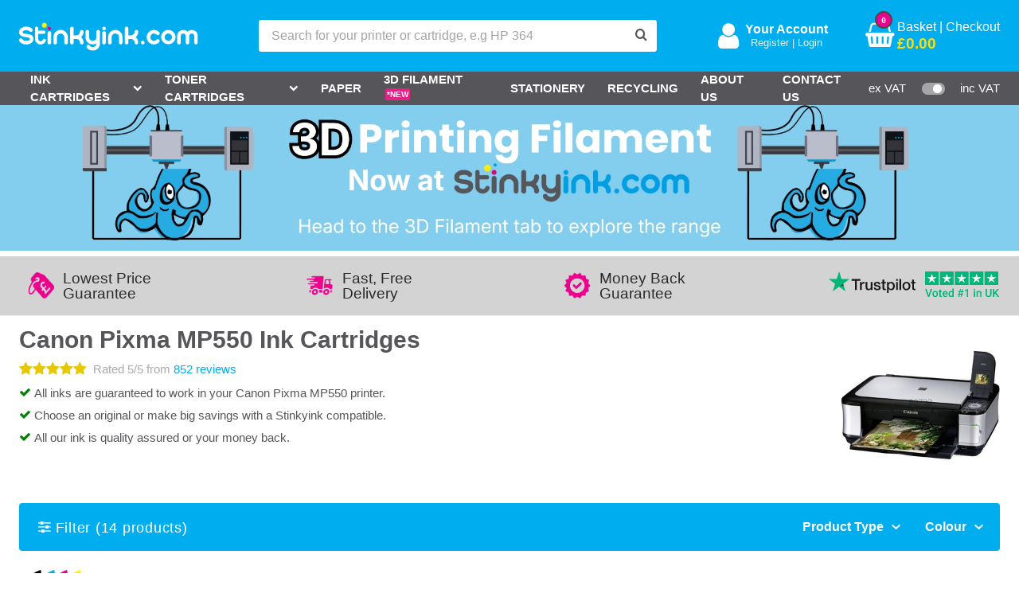

--- FILE ---
content_type: text/html; charset=utf-8
request_url: https://www.stinkyinkshop.co.uk/canon/ink-cartridges/canon-pixma-mp550
body_size: 50804
content:
<!doctype html>
<html lang="en">
  <head>
    <meta charset="UTF-8">
    <link rel='preconnect' href='//d1wi689sn5ru2k.cloudfront.net' />
    <link rel='preconnect' href='//widget.trustpilot.com' />
    <link rel='preconnect' href='//static.olark.com' />

    <link rel='dns-prefetch' href='//ajax.googleapis.com' />
    <link rel='dns-prefetch' href='//fonts.googleapis.com' />
    <link rel='dns-prefetch' href='//www.googleadservices.com' />
    <link rel='dns-prefetch' href='//d1wi689sn5ru2k.cloudfront.net' />
    <link rel='dns-prefetch' href='//bat.bing.com' />
    <link rel='dns-prefetch' href='//widget.trustpilot.com' />
    <link rel='dns-prefetch' href='//static.olark.com' />
    <link rel='dns-prefetch' href='//apis.google.com' />
    <link rel='dns-prefetch' href='//googlecommerce.com' />
    <link rel='dns-prefetch' href='//accounts.google.com' />
    <link rel='dns-prefetch' href='//googleads.g.doubleclick.net' />
    <link rel='dns-prefetch' href='//connect.facebook.net' />
    <link rel='dns-prefetch' href='//widget.trustpilot.com' />
    <link rel='dns-prefetch' href='//www.google-analytics.com' />

    <link rel="preload" href="/assets/stinkyink-main-7b345539d5cbc1adbdb02b802f6c1346b21570cbcf34db3eb7a19628e5054fcc.woff2" as="font" type="font/woff2" crossorigin="anonymous">
    <link rel="preload" href="/assets/stinkyink-main-b8ab46d2e636b77191499ff6e9e8c80d9ccf47731f5be16f68fd9cd35906a167.woff" as="font" type="font/woff2" crossorigin="anonymous">

    <link rel="apple-touch-icon" sizes="180x180" href="/apple-touch-icon.png?v=2.3">
    <link rel="icon" type="image/png" sizes="32x32" href="/favicon-32x32.png?v=2.3">
    <link rel="icon" type="image/png" sizes="16x16" href="/favicon-16x16.png?v=2.3">
    <link rel="manifest" href="/site.webmanifest?v=2.3">
    <link rel="mask-icon" href="/safari-pinned-tab.svg?v=2.3" color="#5bbad5">
    <meta name="msapplication-TileColor" content="#da532c">
    <meta name="theme-color" content="#ffffff">

    <title>Canon Pixma MP550 Ink Cartridges - Fast, Free Delivery - Stinkyink</title>

    <meta name="description" content="Buy ink for your Canon Pixma MP550 printer from the UK’s #1 rated seller. Unbeatable prices on original and compatible ink. Money back guarantee.">
    <meta name="viewport" content="width=device-width, initial-scale=1, maximum-scale=5" />

    <meta property="og:url" content="https://www.stinkyinkshop.co.uk/"/>
    <meta property="og:title" content="Voted the #1 Printer Cartridge Supplier Online | Stinkyink"/>
    <meta property="og:description" content="Enjoy cheap printer cartridges for every model of printer in the UK. There's free delivery on everything AND a 12-month guarantee on your order and your printer. Come see why we're voted #1."/>
    <meta property="og:image" content="https://www.stinkyinkshop.co.uk/assets/facebook-paste-image-ac584874ace7d801db81aefc9954f4a6d489d059a022c84607a91021db9e9dd6.jpg"/>


    
    <meta name="csrf-param" content="authenticity_token" />
<meta name="csrf-token" content="4-Uo6jm_LJhzjmhuW204fRrqRISf1fpXcVS8M3ytzwVJgB2fBzqKgjsLFZGJobiQlOgrDIF5m5_jxost6Hw78g" />

    <!-- Meta Pixel Code -->
    <script>
    !function(f,b,e,v,n,t,s)
    {if(f.fbq)return;n=f.fbq=function(){n.callMethod?
    n.callMethod.apply(n,arguments):n.queue.push(arguments)};
    if(!f._fbq)f._fbq=n;n.push=n;n.loaded=!0;n.version='2.0';
    n.queue=[];t=b.createElement(e);t.async=!0;
    t.src=v;s=b.getElementsByTagName(e)[0];
    s.parentNode.insertBefore(t,s)}(window, document,'script',
    'https://connect.facebook.net/en_US/fbevents.js');
    fbq('init', '2294625917649554');
    fbq('track', 'PageView');
    </script>
    <noscript><img height="1" width="1" style="display:none"
    src="https://www.facebook.com/tr?id=2294625917649554&ev=PageView&noscript=1"
    /></noscript>
    <!-- End Meta Pixel Code -->

    <link rel="stylesheet" href="/assets/application-596da734e7bbe87e8e7ea691bb3b058ca3462387139a8e982a39f8b8034270c2.css" media="screen" />
    <link rel="stylesheet" href="https://cdnjs.cloudflare.com/ajax/libs/magnific-popup.js/1.1.0/magnific-popup.min.css" media="print" onload="this.media=&#39;all&#39;" />
    <link rel="stylesheet" href="/assets/print-5ca62973a655fd5083f2bc6e8d122b880528e2809821c3028aa0a0edd1c1cfe6.css" media="print" />
    <link rel="stylesheet" href="/packs/css/styles/application-dc693e1a.css" media="screen" />
    

    <script>
      var STINKY_AB_TEST_DATA = {};
      var STINKYINK_GLOBAL_PAYLOAD = {"current_user":false,"current_customer":false,"cart":{"id":null,"display_total":"0.0","total_inc_vat":"0.0","quantity":0,"cart_products":[]},"announcements":[],"next_day":{"cut_off_time":"16:00","working_day":true,"next_working_day":"2026-01-16","previous_working_day":"2026-01-14","despatch_day":"2026-01-16","delivery_day":"2026-01-19"}};
      var AUTO_ENABLE_EDITOR = false;

        var EDITOR_EXTRA_CONTENT = "";

      var isSafari = /^((?!chrome|android).)*safari/i.test(navigator.userAgent);
      if (isSafari) {
        window.addEventListener('DOMContentLoaded', function() {
          // Fixing stupid Safari (doesn't show svg correctly).
          var globalLogo = document.getElementById('js-global-logo');
          if (globalLogo) {
            globalLogo.style.display = 'none';
            setTimeout(function() {
              globalLogo.style.display = 'block';
            }, 1);
          }
        });
      }
    </script>

    <!-- Sets GA cookie consent preference using gtag -->
    <script>
      window.dataLayer = window.dataLayer || [];
      function gtag(){dataLayer.push(arguments);}

      const consentCookieKey = "cookiesConsent";
      const getCookie = (name) => {
        const value = " " + document.cookie;
        const parts = value.split(" " + name + "=");
        return parts.length < 2 ? undefined : parts.pop().split(";").shift();
      };

      const consentCookie = getCookie(consentCookieKey);
      if (!consentCookie || consentCookie === "undefined") {
        gtag('consent', 'default', {
          'ad_storage': 'denied',
          'ad_user_data': 'denied',
          'ad_personalization': 'denied',
          'analytics_storage': 'denied',
          'personalization_storage': 'denied',
          'functionality_storage': 'denied',
          'security_storage': 'denied',
        });
      } else {
        try {
          gtag('consent', 'default', JSON.parse(consentCookie));
        } catch (e) {
          console.warn('Invalid consent cookie format', consentCookie);
        }
      }
    </script>

    <!-- Which code A/B testing -->
    <script async src="https://www.googletagmanager.com/gtag/js?id=G-YC5BC4EKFJ"></script>

    <script src="/assets/jquery_vendor-466b498f4b3eccebbe0e3050832686e84c5456763c1c39c9937fcbc037372ecb.js" defer="defer"></script>
    <script src="/assets/application-45496d7bec0c3c4a11f2d43b7a147859775e045e28c86c7ef0a4233d3222aa36.js" defer="defer"></script>
    <script src="/packs/js/application-f13de9e084b5c75f0a00.js" async="async"></script>


      <!-- Google Tag Manager (HEAD) -->
      <script>
        (function(w,d,s,l,i){
          w[l]=w[l]||[];
          w[l].push({'gtm.start': new Date().getTime(), event:'gtm.js'});
          var f=d.getElementsByTagName(s)[0],
            j=d.createElement(s),
            dl=l!='dataLayer'?'&l='+l:'';
          j.async=true;
          j.src='https://www.googletagmanager.com/gtm.js?id='+i+dl;
          f.parentNode.insertBefore(j,f);
        })(window,document,'script','dataLayer','GTM-N98XLSF');
      </script>
      <!-- End Google Tag Manager (HEAD) -->
        <script>
    window.ga=window.ga||function(){(ga.q=ga.q||[]).push(arguments)};ga.l=+new Date;
    ga('create', 'UA-1917156-11', 'auto');  // Replace with your property ID.
    ga('require', 'GTM-NS6WHMB');
    ga('require', 'linkid');
    ga('require', 'ec');
    ga('set', 'anonymizeIp', true);
  </script>
  <script async src="https://www.google-analytics.com/analytics.js"></script>
  <script>(function(w,d,s,l,i){w[l]=w[l]||[];w[l].push({'gtm.start':
  new Date().getTime(),event:'gtm.js'});var f=d.getElementsByTagName(s)[0],
  j=d.createElement(s),dl=l!='dataLayer'?'&l='+l:'';j.async=true;j.src=
  'https://www.googletagmanager.com/gtm.js?id='+i+dl;f.parentNode.insertBefore(j,f);
  })(window,document,'script','dataLayer','GTM-N98XLSF');</script>

      
      <script>
  ga('send', 'pageview');
      ga('send', 'pageview');
</script>

<script>(function(w,d,t,r,u){var f,n,i;w[u]=w[u]||[],f=function(){var o={ti:"5201193"};o.q=w[u],w[u]=new UET(o),w[u].push("pageLoad")},n=d.createElement(t),n.src=r,n.async=1,n.onload=n.onreadystatechange=function(){var s=this.readyState;s&&s!=="loaded"&&s!=="complete"||(f(),n.onload=n.onreadystatechange=null)},i=d.getElementsByTagName(t)[0],i.parentNode.insertBefore(n,i)})(window,document,"script","//bat.bing.com/bat.js","uetq");</script><noscript><img src="//bat.bing.com/action/0?ti=5201193&Ver=2" height="0" width="0" style="display:none; visibility: hidden;" /></noscript>


<!-- Hotjar Tracking Code for https://www.stinkyinkshop.co.uk/ -->
<script>
  (function(h,o,t,j,a,r){
    h.hj=h.hj||function(){(h.hj.q=h.hj.q||[]).push(arguments)};
    h._hjSettings={hjid:994077,hjsv:6};
    a=o.getElementsByTagName('head')[0];
    r=o.createElement('script');r.async=1;
    r.src=t+h._hjSettings.hjid+j+h._hjSettings.hjsv;
    a.appendChild(r);
  })(window,document,'https://static.hotjar.com/c/hotjar-','.js?sv=');
</script>


      <!--Add Bing tracking to production-->
      <script>
          (function(w,d,t,r,u)
          {
              var f,n,i;
              w[u]=w[u]||[],f=function()
              {
                  var o={ti:"5201193", enableAutoSpaTracking: true};
                  o.q=w[u],w[u]=new UET(o),w[u].push("pageLoad")
              },
                  n=d.createElement(t),n.src=r,n.async=1,n.onload=n.onreadystatechange=function()
              {
                  var s=this.readyState;
                  s&&s!=="loaded"&&s!=="complete"||(f(),n.onload=n.onreadystatechange=null)
              },
                  i=d.getElementsByTagName(t)[0],i.parentNode.insertBefore(n,i)
          })
          (window,document,"script","//bat.bing.com/bat.js","uetq");
      </script>




    <!--[if IE]>
      <script src="//cdnjs.cloudflare.com/ajax/libs/picturefill/3.0.2/picturefill.min.js" async></script>
    <![endif]-->
  </head>

  <body class="page-printers">
    <noscript><iframe src="https://www.googletagmanager.com/ns.html?id=GTM-N98XLSF" height="0" width="0" style="display:none;visibility:hidden"></iframe></noscript>
    <div class="js-overall-wrapper o-overall-wrapper -has-global-nav">
      <div class="o-overall-overlay"></div>
      <div class="o-head-wrap">
        <header class="c-global-header">
  <div class="c-global-header__top">
    <div class="c-global-header__wrap">
      <button class="js-global-menu-toggle c-global-header__menu-toggle hamburger hamburger--squeeze" title="Menu" aria-label="Menu" type="button">
        <span class="hamburger-box">
          <span class="hamburger-inner"></span>
        </span>
      </button>

      <a title="Stinkyink - Add some colour!" class="c-global-header__logo" href="/">
        <style>
.global-logo {
  display: block;
  height: auto;
  text-align: center;
  box-sizing: border-box;
  padding: 0;
}
.global-logo__svg {
  display: inline-block;
  max-height: 15vh;
  box-sizing: content-box;
    margin: 0;
      overflow: visible;
}
</style>
<svg id="js-global-logo" width="225" height="41" viewBox="0 0 253 41" fill="none" xmlns="http://www.w3.org/2000/svg">
  <g clip-path="url(#clip1)">
  <path d="M19.0725 11.93C19.0641 12.2616 18.9878 12.5879 18.8485 12.8888C18.7092 13.1898 18.5098 13.459 18.2625 13.68C18.0193 13.9027 17.7342 14.0748 17.4239 14.1864C17.1136 14.298 16.7842 14.3468 16.4549 14.33C16.1255 14.3133 15.8028 14.2313 15.5054 14.0888C15.208 13.9463 14.9419 13.7462 14.7225 13.5C13.8225 12.5 12.3158 12 10.2025 12C9.11769 11.986 8.03961 12.1725 7.02251 12.55C5.71251 13.06 5.02251 13.79 5.02251 14.77C5.02251 15.75 5.80251 16.44 7.38251 16.77C8.18472 16.9423 8.99601 17.0692 9.81251 17.15L12.5925 17.44C14.4367 17.6059 16.2187 18.1908 17.8025 19.15C18.6015 19.7402 19.2386 20.5226 19.6546 21.4246C20.0707 22.3267 20.2523 23.3191 20.1825 24.31C20.2025 25.5094 19.8993 26.692 19.3045 27.7336C18.7098 28.7753 17.8455 29.6376 16.8025 30.23C14.7641 31.4802 12.4136 32.1285 10.0225 32.1C8.20645 32.128 6.40354 31.7878 4.72251 31.1C3.0062 30.4891 1.54708 29.3155 0.582513 27.77C0.127891 27.0983 -0.0707981 26.2858 0.0225131 25.48C0.0841027 25.0724 0.257989 24.6899 0.524688 24.3756C0.791388 24.0612 1.14036 23.8273 1.53251 23.7C2.05235 23.4814 2.63187 23.4496 3.17251 23.61C3.71087 23.7435 4.18095 24.0711 4.49251 24.53C5.06787 25.4279 5.87214 26.1563 6.82251 26.64C7.82915 27.0118 8.90084 27.1751 9.97251 27.12C11.072 27.1124 12.1617 26.9127 13.1925 26.53C14.5425 26.03 15.1925 25.3 15.1925 24.33C15.1925 23.36 14.4025 22.69 12.8125 22.33C12.0127 22.1319 11.201 21.9849 10.3825 21.89L7.60251 21.48C5.76475 21.2542 3.99762 20.6334 2.42251 19.66C1.63657 19.1193 1.00297 18.3855 0.582648 17.5291C0.162331 16.6727 -0.030565 15.7225 0.0225131 14.77C0.00324159 13.5705 0.30449 12.3876 0.895154 11.3433C1.48582 10.2991 2.34449 9.4315 3.38251 8.83003C5.43457 7.55591 7.81843 6.91905 10.2325 7.00003C13.8325 7.00003 16.5625 8.07003 18.4225 10.14C18.6493 10.3769 18.8242 10.6584 18.9361 10.9666C19.048 11.2747 19.0945 11.6029 19.0725 11.93Z" fill="white"></path>
  <path d="M22.5127 9.27997C22.5046 8.98088 22.557 8.68324 22.6668 8.40493C22.7767 8.12661 22.9416 7.87337 23.1518 7.66041C23.3619 7.44745 23.613 7.27917 23.8898 7.16567C24.1666 7.05218 24.4635 6.99582 24.7627 6.99997C25.0578 6.99614 25.3506 7.05171 25.6238 7.16338C25.8969 7.27504 26.1448 7.44053 26.3527 7.64997C26.5697 7.86154 26.7412 8.11531 26.8564 8.39564C26.9716 8.67597 27.0282 8.97693 27.0227 9.27997V12.5H35.0227C35.3193 12.4959 35.6137 12.5514 35.8885 12.663C36.1633 12.7747 36.413 12.9402 36.6227 13.15C36.8324 13.3597 36.998 13.6094 37.1097 13.8842C37.2213 14.159 37.2767 14.4534 37.2727 14.75C37.2767 15.0466 37.2213 15.341 37.1097 15.6158C36.998 15.8906 36.8324 16.1402 36.6227 16.35C36.413 16.5597 36.1633 16.7253 35.8885 16.8369C35.6137 16.9486 35.3193 17.004 35.0227 17H27.0227V24.16C27.0201 24.6046 27.1057 25.0453 27.2746 25.4566C27.4435 25.8679 27.6924 26.2415 28.0068 26.5559C28.3212 26.8703 28.6948 27.1192 29.1061 27.2881C29.5174 27.457 29.9581 27.5426 30.4027 27.54C31.082 27.5535 31.7501 27.3656 32.3227 27C32.89 26.6167 33.3263 26.0687 33.5727 25.43C33.6755 25.1516 33.8341 24.8971 34.0387 24.6822C34.2434 24.4673 34.4897 24.2964 34.7627 24.18C35.0363 24.0636 35.3305 24.0037 35.6277 24.0037C35.925 24.0037 36.2192 24.0636 36.4927 24.18C37.0499 24.4017 37.4984 24.8323 37.7427 25.38C37.8591 25.6535 37.919 25.9477 37.919 26.245C37.919 26.5422 37.8591 26.8364 37.7427 27.11C37.1583 28.598 36.1368 29.8741 34.8127 30.77C33.5078 31.6779 31.9524 32.1568 30.3627 32.14C29.325 32.1426 28.297 31.94 27.3379 31.5438C26.3788 31.1476 25.5075 30.5656 24.7742 29.8314C24.0409 29.0972 23.46 28.2251 23.065 27.2655C22.6701 26.3059 22.4688 25.2777 22.4727 24.24L22.5127 9.27997Z" fill="white"></path>
  <path d="M45.3027 29.5301C45.3027 30.2038 45.0351 30.8498 44.5587 31.3262C44.0824 31.8025 43.4363 32.0701 42.7627 32.0701C42.089 32.0701 41.4429 31.8025 40.9666 31.3262C40.4903 30.8498 40.2227 30.2038 40.2227 29.5301V15.9101C40.2227 15.2365 40.4903 14.5904 40.9666 14.1141C41.4429 13.6377 42.089 13.3701 42.7627 13.3701C43.4363 13.3701 44.0824 13.6377 44.5587 14.1141C45.0351 14.5904 45.3027 15.2365 45.3027 15.9101V29.5301Z" fill="white"></path>
  <path d="M68.9125 29.53C68.9074 30.0294 68.7559 30.5163 68.4766 30.9303C68.1973 31.3443 67.8026 31.6671 67.3415 31.8588C66.8803 32.0505 66.3731 32.1026 65.8826 32.0086C65.3921 31.9146 64.9401 31.6786 64.5825 31.33C64.3441 31.0954 64.1557 30.815 64.0286 30.5056C63.9014 30.1963 63.8381 29.8644 63.8425 29.53V21.85C63.8425 20.4815 63.2989 19.169 62.3312 18.2013C61.3635 17.2337 60.051 16.69 58.6825 16.69C58.0011 16.6745 57.3239 16.8007 56.6939 17.0606C56.0639 17.3205 55.4947 17.7085 55.0225 18.2C54.5361 18.674 54.1514 19.242 53.8918 19.8696C53.6322 20.4971 53.5031 21.171 53.5125 21.85V29.53C53.5169 29.8644 53.4536 30.1963 53.3264 30.5056C53.1993 30.815 53.0108 31.0954 52.7725 31.33C52.4167 31.6834 51.9643 31.9236 51.4722 32.0203C50.9802 32.117 50.4705 32.0658 50.0075 31.8733C49.5444 31.6809 49.1487 31.3556 48.8702 30.9386C48.5917 30.5216 48.4429 30.0315 48.4425 29.53V21.85C48.4332 19.8207 49.0282 17.8345 50.1518 16.1445C51.2754 14.4546 52.8767 13.1374 54.7516 12.3609C56.6265 11.5843 58.6901 11.3835 60.6796 11.7841C62.669 12.1846 64.4942 13.1684 65.9225 14.61C66.8894 15.5487 67.6543 16.6752 68.1702 17.9202C68.6861 19.1652 68.9421 20.5025 68.9225 21.85L68.9125 29.53Z" fill="white"></path>
  <path d="M86.6725 12.3799C86.8974 12.1359 87.1714 11.9421 87.4764 11.8111C87.7814 11.6801 88.1106 11.615 88.4424 11.6199C89.1197 11.6146 89.7715 11.8778 90.255 12.352C90.7386 12.8262 91.0145 13.4727 91.0224 14.1499C91.0432 15.4976 90.7878 16.8352 90.2718 18.0804C89.7559 19.3256 88.9903 20.4519 88.0224 21.3899C87.8624 21.5399 87.7124 21.6999 87.5424 21.8499C87.7122 21.9928 87.8725 22.1464 88.0224 22.3099C88.9888 23.2449 89.7535 24.3678 90.2695 25.6095C90.7854 26.8512 91.0417 28.1854 91.0224 29.5299C91.0268 29.8643 90.9636 30.1962 90.8364 30.5055C90.7092 30.8149 90.5208 31.0953 90.2824 31.3299C90.0484 31.5683 89.7678 31.7562 89.4582 31.8817C89.1486 32.0073 88.8165 32.068 88.4824 32.0599C87.8123 32.0573 87.1703 31.7899 86.6964 31.316C86.2225 30.8421 85.9551 30.2001 85.9524 29.5299C85.9564 28.8533 85.8262 28.1827 85.5695 27.5567C85.3127 26.9307 84.9344 26.3619 84.4564 25.883C83.9785 25.4041 83.4104 25.0247 82.7849 24.7667C82.1594 24.5087 81.489 24.3772 80.8124 24.3799H77.1624V29.5299C77.1624 30.2036 76.8948 30.8496 76.4185 31.326C75.9422 31.8023 75.2961 32.0699 74.6224 32.0699C73.9488 32.0699 73.3027 31.8023 72.8264 31.326C72.3501 30.8496 72.0824 30.2036 72.0824 29.5299V9.5299C72.0763 9.19524 72.1388 8.86286 72.2661 8.55328C72.3933 8.24369 72.5827 7.96347 72.8225 7.7299C73.3017 7.25602 73.9485 6.99023 74.6224 6.99023C75.2964 6.99023 75.9432 7.25602 76.4224 7.7299C76.6622 7.96347 76.8516 8.24369 76.9788 8.55328C77.1061 8.86286 77.1686 9.19524 77.1624 9.5299V19.2799H80.7724C81.4491 19.2799 82.1192 19.1463 82.7441 18.8867C83.369 18.6272 83.9365 18.2468 84.4141 17.7674C84.8916 17.288 85.2698 16.719 85.5269 16.093C85.7841 15.4671 85.9151 14.7966 85.9124 14.1199C85.9117 13.7931 85.9789 13.4696 86.1097 13.1701C86.2406 12.8706 86.4322 12.6015 86.6725 12.3799Z" fill="white"></path>
  <path d="M109.173 14.15C109.168 13.817 109.231 13.4865 109.358 13.1788C109.485 12.871 109.674 12.5924 109.913 12.36C110.268 12.0072 110.719 11.7672 111.21 11.6702C111.701 11.5732 112.21 11.6235 112.673 11.8147C113.136 12.006 113.531 12.3297 113.811 12.7452C114.09 13.1607 114.24 13.6494 114.243 14.15V30.69C114.24 33.3997 113.162 35.9977 111.246 37.9137C109.33 39.8298 106.732 40.9074 104.023 40.91C102.392 40.9152 100.784 40.5281 99.3341 39.7815C97.8843 39.0348 96.6354 37.9505 95.6926 36.62C95.4962 36.3525 95.356 36.0481 95.2804 35.725C95.2048 35.4019 95.1953 35.0669 95.2526 34.74C95.2979 34.4127 95.4101 34.0982 95.5821 33.8161C95.7541 33.534 95.9823 33.2902 96.2526 33.1C96.5217 32.9066 96.8262 32.7682 97.1489 32.6927C97.4715 32.6172 97.8059 32.6061 98.1329 32.6599C98.4598 32.7138 98.7729 32.8316 99.0543 33.0067C99.3357 33.1817 99.5797 33.4105 99.7726 33.68C100.256 34.3541 100.894 34.9015 101.634 35.2758C102.374 35.6502 103.193 35.8403 104.023 35.83C105.388 35.8247 106.695 35.2788 107.658 34.3116C108.622 33.3445 109.163 32.0351 109.163 30.67C107.211 31.8053 104.939 32.2639 102.701 31.9745C100.462 31.6852 98.3811 30.6641 96.7826 29.07C95.8137 28.1327 95.0475 27.0066 94.5315 25.7612C94.0155 24.5159 93.7606 23.1779 93.7826 21.83V14.15C93.7849 13.6494 93.9352 13.1607 94.2144 12.7452C94.4937 12.3297 94.8895 12.006 95.3522 11.8147C95.8148 11.6235 96.3236 11.5732 96.8148 11.6702C97.3059 11.7672 97.7574 12.0072 98.1126 12.36C98.3511 12.5924 98.5397 12.871 98.667 13.1788C98.7942 13.4865 98.8573 13.817 98.8526 14.15V21.83C98.8512 22.5093 98.9841 23.1822 99.2434 23.81C99.5028 24.4379 99.8835 25.0084 100.364 25.4887C100.844 25.969 101.415 26.3498 102.043 26.6092C102.67 26.8685 103.343 27.0013 104.023 27C104.699 27.0114 105.37 26.8832 105.995 26.6234C106.62 26.3636 107.184 25.9777 107.653 25.49C108.139 25.0161 108.524 24.448 108.783 23.8204C109.043 23.1929 109.172 22.5191 109.163 21.84L109.173 14.15Z" fill="white"></path>
  <path d="M121.753 7.75993C122.226 8.23748 122.491 8.8826 122.491 9.55493C122.491 10.2273 122.226 10.8724 121.753 11.3499C121.398 11.7062 120.945 11.9491 120.453 12.0481C119.96 12.1471 119.449 12.0976 118.984 11.906C118.519 11.7143 118.122 11.3891 117.842 10.9715C117.562 10.5538 117.413 10.0626 117.413 9.55993C117.406 9.22527 117.469 8.89289 117.596 8.5833C117.723 8.27372 117.913 7.9935 118.153 7.75993C118.632 7.28605 119.279 7.02026 119.953 7.02026C120.626 7.02026 121.273 7.28605 121.753 7.75993ZM122.493 29.5299C122.493 30.2036 122.225 30.8496 121.749 31.326C121.272 31.8023 120.626 32.0699 119.953 32.0699C119.279 32.0699 118.633 31.8023 118.156 31.326C117.68 30.8496 117.413 30.2036 117.413 29.5299V15.9099C117.413 15.2363 117.68 14.5902 118.156 14.1139C118.633 13.6375 119.279 13.3699 119.953 13.3699C120.626 13.3699 121.272 13.6375 121.749 14.1139C122.225 14.5902 122.493 15.2363 122.493 15.9099V29.5299Z" fill="white"></path>
  <path d="M146.103 29.5299C146.098 30.0293 145.946 30.5161 145.667 30.9301C145.387 31.3441 144.993 31.667 144.532 31.8587C144.07 32.0504 143.563 32.1025 143.073 32.0085C142.582 31.9145 142.13 31.6785 141.773 31.3299C141.534 31.0953 141.346 30.8148 141.219 30.5055C141.091 30.1962 141.028 29.8643 141.033 29.5299V21.8499C141.033 20.4814 140.489 19.1689 139.521 18.2012C138.554 17.2335 137.241 16.6899 135.873 16.6899C135.196 16.6785 134.525 16.8067 133.9 17.0665C133.276 17.3263 132.711 17.7122 132.243 18.1999C131.756 18.6738 131.371 19.2419 131.112 19.8695C130.852 20.497 130.723 21.1708 130.733 21.8499V29.5299C130.737 29.8643 130.674 30.1962 130.547 30.5055C130.419 30.8148 130.231 31.0953 129.993 31.3299C129.637 31.6833 129.184 31.9234 128.692 32.0201C128.2 32.1168 127.691 32.0657 127.228 31.8732C126.765 31.6807 126.369 31.3555 126.09 30.9385C125.812 30.5215 125.663 30.0313 125.663 29.5299V21.8499C125.663 19.1394 126.739 16.5399 128.656 14.6233C130.573 12.7066 133.172 11.6299 135.883 11.6299C138.593 11.6299 141.193 12.7066 143.109 14.6233C145.026 16.5399 146.103 19.1394 146.103 21.8499V29.5299Z" fill="white"></path>
  <path d="M163.853 12.3801C164.205 12.0271 164.654 11.7862 165.144 11.6877C165.633 11.5893 166.14 11.6377 166.602 11.8269C167.064 12.0161 167.459 12.3376 167.739 12.751C168.018 13.1643 168.169 13.6511 168.173 14.1501C168.195 15.498 167.941 16.8362 167.425 18.0817C166.908 19.3271 166.142 20.4532 165.173 21.3901L164.703 21.8501C164.869 21.9931 165.026 22.1468 165.173 22.3101C166.14 23.244 166.906 24.3667 167.422 25.6087C167.938 26.8506 168.194 28.1854 168.173 29.5301C168.177 29.8645 168.114 30.1964 167.987 30.5057C167.859 30.8151 167.671 31.0955 167.433 31.3301C167.077 31.6835 166.624 31.9237 166.132 32.0204C165.64 32.1171 165.131 32.0659 164.668 31.8734C164.205 31.681 163.809 31.3557 163.53 30.9387C163.252 30.5217 163.103 30.0316 163.103 29.5301C163.107 28.8527 162.976 28.1812 162.719 27.5546C162.461 26.928 162.082 26.3586 161.603 25.8796C161.124 25.4006 160.555 25.0214 159.928 24.764C159.302 24.5066 158.63 24.3761 157.953 24.3801H154.343V29.5301C154.338 30.0295 154.186 30.5164 153.907 30.9304C153.627 31.3444 153.233 31.6672 152.772 31.8589C152.311 32.0506 151.803 32.1027 151.313 32.0087C150.822 31.9147 150.37 31.6787 150.013 31.3301C149.774 31.0955 149.586 30.8151 149.459 30.5057C149.332 30.1964 149.268 29.8645 149.273 29.5301V9.53011C149.273 9.02865 149.422 8.53853 149.7 8.12152C149.979 7.70451 150.375 7.37926 150.838 7.18677C151.301 6.99428 151.81 6.94316 152.302 7.03985C152.794 7.13654 153.247 7.37672 153.603 7.73011C153.844 7.9622 154.035 8.24216 154.162 8.55209C154.29 8.86202 154.351 9.19512 154.343 9.53011V19.2801H157.953C158.63 19.2814 159.301 19.1488 159.927 18.8898C160.553 18.6309 161.122 18.2507 161.601 17.7711C162.079 17.2916 162.458 16.7221 162.716 16.0956C162.974 15.469 163.105 14.7976 163.103 14.1201C163.102 13.7943 163.169 13.4718 163.298 13.1726C163.427 12.8734 163.616 12.6037 163.853 12.3801Z" fill="white"></path>
  <path d="M195.943 24.6099C196.277 24.5951 196.611 24.6486 196.924 24.7673C197.237 24.8859 197.522 25.0672 197.763 25.2999C198.241 25.7677 198.518 26.4044 198.533 27.0736C198.548 27.7428 198.3 28.3912 197.843 28.8799C196.887 29.8834 195.737 30.6826 194.464 31.2292C193.19 31.7758 191.819 32.0584 190.433 32.0599C187.725 32.0573 185.128 30.9811 183.212 29.0672C181.297 27.1533 180.218 24.5579 180.213 21.8499C180.191 20.5022 180.446 19.1643 180.962 17.9191C181.478 16.6738 182.244 15.5476 183.213 14.6099C184.657 13.1661 186.501 12.1886 188.506 11.8035C190.512 11.4185 192.586 11.6436 194.463 12.4499L194.623 12.5199C195.833 13.0645 196.927 13.8388 197.843 14.7999C198.076 15.0401 198.257 15.3254 198.376 15.6385C198.495 15.9515 198.548 16.2855 198.533 16.6199C198.532 16.9504 198.463 17.2772 198.331 17.58C198.198 17.8827 198.005 18.155 197.763 18.3799C197.523 18.614 197.238 18.7968 196.925 18.9171C196.612 19.0375 196.278 19.0929 195.943 19.0799C195.611 19.0754 195.284 19.0029 194.981 18.8671C194.678 18.7312 194.407 18.5348 194.183 18.2899C193.686 17.7908 193.099 17.3903 192.453 17.1099C191.67 16.7754 190.816 16.6405 189.968 16.7174C189.121 16.7943 188.305 17.0805 187.595 17.5504C186.885 18.0204 186.303 18.6592 185.902 19.4097C185.5 20.1601 185.29 20.9986 185.293 21.8499C185.291 22.5258 185.423 23.1952 185.681 23.82C185.939 24.4448 186.317 25.0126 186.795 25.4909C187.272 25.9693 187.839 26.3488 188.463 26.6077C189.088 26.8667 189.757 26.9999 190.433 26.9999C191.135 27.0116 191.832 26.8752 192.478 26.5995C193.124 26.3238 193.705 25.9151 194.183 25.3999C194.406 25.1546 194.678 24.9579 194.981 24.822C195.283 24.6861 195.611 24.6139 195.943 24.6099Z" fill="white"></path>
  <path d="M210.723 11.6201C212.069 11.5994 213.405 11.855 214.649 12.371C215.892 12.887 217.017 13.6524 217.953 14.6201C218.921 15.5577 219.687 16.6839 220.203 17.9292C220.719 19.1745 220.974 20.5123 220.953 21.8601C220.87 24.5165 219.756 27.0364 217.847 28.8861C215.939 30.7359 213.385 31.7702 210.728 31.7702C208.07 31.7702 205.516 30.7359 203.608 28.8861C201.699 27.0364 200.586 24.5165 200.503 21.8601C200.481 20.5123 200.737 19.1745 201.253 17.9292C201.768 16.6839 202.534 15.5577 203.503 14.6201C204.438 13.6537 205.561 12.889 206.802 12.373C208.044 11.8571 209.378 11.6008 210.723 11.6201ZM207.093 18.2001C206.611 18.677 206.229 19.2448 205.968 19.8704C205.707 20.496 205.573 21.1672 205.573 21.845C205.573 22.5229 205.707 23.1941 205.968 23.8197C206.229 24.4453 206.611 25.0131 207.093 25.4901C207.815 26.2048 208.732 26.6905 209.729 26.8862C210.726 27.0819 211.758 26.979 212.697 26.5903C213.636 26.2015 214.439 25.5444 215.005 24.7011C215.572 23.8578 215.877 22.866 215.883 21.8501C215.88 20.4823 215.336 19.1714 214.368 18.2043C213.401 17.2372 212.09 16.6927 210.723 16.6901C210.046 16.6787 209.375 16.8069 208.75 17.0667C208.126 17.3265 207.561 17.7123 207.093 18.2001Z" fill="white"></path>
  <path d="M228.312 29.5299C228.317 29.8643 228.254 30.1962 228.126 30.5055C227.999 30.8148 227.811 31.0953 227.572 31.3299C227.217 31.6833 226.764 31.9235 226.272 32.0201C225.78 32.1168 225.27 32.0657 224.807 31.8732C224.344 31.6807 223.949 31.3555 223.67 30.9385C223.392 30.5215 223.243 30.0314 223.242 29.5299V20.1699C223.227 19.0429 223.443 17.9247 223.877 16.8843C224.31 15.8438 224.952 14.903 225.762 14.1199C227.368 12.5248 229.539 11.6296 231.802 11.6296C234.066 11.6296 236.237 12.5248 237.842 14.1199C239.448 12.5248 241.619 11.6296 243.882 11.6296C246.146 11.6296 248.317 12.5248 249.922 14.1199C250.733 14.903 251.375 15.8438 251.808 16.8843C252.242 17.9247 252.457 19.0429 252.442 20.1699V29.5299C252.442 30.2035 252.175 30.8496 251.698 31.3259C251.222 31.8023 250.576 32.0699 249.902 32.0699C249.229 32.0699 248.583 31.8023 248.106 31.3259C247.63 30.8496 247.362 30.2035 247.362 29.5299V20.1699C247.362 19.2416 246.994 18.3514 246.337 17.695C245.681 17.0386 244.791 16.6699 243.862 16.6699C242.934 16.6699 242.044 17.0386 241.388 17.695C240.731 18.3514 240.362 19.2416 240.362 20.1699V29.5299C240.357 30.0293 240.206 30.5161 239.927 30.9301C239.647 31.3441 239.253 31.667 238.791 31.8587C238.33 32.0504 237.823 32.1025 237.333 32.0085C236.842 31.9145 236.39 31.6785 236.032 31.3299C235.794 31.0953 235.606 30.8148 235.478 30.5055C235.351 30.1962 235.288 29.8643 235.292 29.5299V20.1699C235.292 19.2416 234.924 18.3514 234.267 17.695C233.611 17.0386 232.721 16.6699 231.792 16.6699C230.864 16.6699 229.974 17.0386 229.318 17.695C228.661 18.3514 228.292 19.2416 228.292 20.1699L228.312 29.5299Z" fill="white"></path>
  <path d="M176.403 27.6899C176.876 28.1675 177.141 28.8126 177.141 29.4849C177.141 30.1573 176.876 30.8024 176.403 31.2799C175.923 31.7538 175.277 32.0196 174.603 32.0196C173.929 32.0196 173.282 31.7538 172.803 31.2799C172.327 30.8025 172.06 30.1556 172.061 29.4814C172.061 28.8072 172.33 28.161 172.808 27.6849C173.285 27.2089 173.932 26.9419 174.606 26.9429C175.28 26.9438 175.927 27.2125 176.403 27.6899Z" fill="white"></path>
  <path d="M42.7527 12.06C44.1499 12.06 45.2827 10.9273 45.2827 9.53C45.2827 8.13272 44.1499 7 42.7527 7C41.3554 7 40.2227 8.13272 40.2227 9.53C40.2227 10.9273 41.3554 12.06 42.7527 12.06Z" fill="#EB008B"></path>
  <path d="M35.6627 8.59988C37.6565 8.59988 39.2727 6.98363 39.2727 4.98988C39.2727 2.99613 37.6565 1.37988 35.6627 1.37988C33.669 1.37988 32.0527 2.99613 32.0527 4.98988C32.0527 6.98363 33.669 8.59988 35.6627 8.59988Z" fill="#FFED00"></path>
  <path d="M43.8527 3.22C44.7419 3.22 45.4627 2.49918 45.4627 1.61C45.4627 0.720822 44.7419 0 43.8527 0C42.9635 0 42.2427 0.720822 42.2427 1.61C42.2427 2.49918 42.9635 3.22 43.8527 3.22Z" fill="#009FE3"></path>
  </g>
  <defs>
  <clipPath id="clip1">
  <rect width="252.42" height="40.91" fill="white"></rect>
  </clipPath>
  </defs>
</svg>

</a>
      <div class="c-global-header__search">
        
<form class="js-search-form" style="height:100%" action="/search" accept-charset="UTF-8" method="get"><input name="utf8" type="hidden" value="&#x2713;" autocomplete="off" />
  <div class="searchbar-wrap">
    <div class="searchbar-wrap__text"></div>
    <div class="js-searchbar searchbar  ">
      <div class="searchbar__input-wrapper input-wrapper">
        <input type="search" name="q" aria-label="Search for your printer or cartridge, e.g HP 364" placeholder="Search for your printer or cartridge, e.g HP 364" autocomplete="off" spellcheck="false" class="searchbar__input js-autocomplete-input" />
        <button name="button" type="submit" class="searchbar__btn" aria-label="Search" title="Search">
          <span style="display:none">Search</span>
          <i class="stinky-icon stinky-icon-search"></i>
</button>      </div>
    </div>
  </div>

  <span class="searchbar__btn-wrap">
  </span>
</form>
      </div>

      <div class="c-global-header__control-area">
        <div class="c-global-header__account c-global-account">
          <a class="c-global-account__icon" title="Your Account" href="/customer"><i class=" stinky-icon-user"></i></a>
          <div class="c-global-account__body">
              <a class="c-global-account__title" href="/customer">Your Account</a>
              <div class="c-global-account__links"><a href="/customer/register">Register</a> | <a href="/customer/login">Login</a></div>
          </div>
        </div>

        <div class="c-global-header__usp">
          FREE DELIVERY<br>
          Voted #1 UK Supplier
        </div>

        <div class="c-global-header__basket c-global-basket">
          <a class="c-global-basket__icon" href="/cart">
            <i class="stinky-icon-shopping-basket">
              <span class="js-cart-count c-global-basket__badge -is-empty">
                0
              </span>
            </i>
</a>
          <div class="c-global-basket__body">
            <div class="c-global-basket__links">
              <a href="/cart">Basket</a>
              |
              <a href="/order/new">Checkout</a>
            </div>
            <div class="c-global-basket__summary js-cart-summary">
              &pound;0.00
            </div>
          </div>
        </div>
      </div>
    </div>
  </div>

  <div class="c-global-navbar">
    <div class="c-global-navbar__wrap">
      <div class="c-global-navbar__search">
        
<form class="js-search-form" style="height:100%" action="/search" accept-charset="UTF-8" method="get"><input name="utf8" type="hidden" value="&#x2713;" autocomplete="off" />
  <div class="searchbar-wrap">
    <div class="searchbar-wrap__text"></div>
    <div class="js-searchbar searchbar  ">
      <div class="searchbar__input-wrapper input-wrapper">
        <input type="search" name="q" aria-label="Search" placeholder="Search" autocomplete="off" spellcheck="false" class="searchbar__input js-autocomplete-input" />
        <button name="button" type="submit" class="searchbar__btn" aria-label="Search" title="Search">
          <span style="display:none">Search</span>
          <i class="stinky-icon stinky-icon-search"></i>
</button>      </div>
    </div>
  </div>

  <span class="searchbar__btn-wrap">
  </span>
</form>
      </div>

      <nav class="c-global-navbar__nav c-site-menu">
        <ul class="js-menu c-main-menu">
            <li class="c-main-menu__subnav-item has-sub-menu">
              <span class="js-menu-item c-main-menu__item">Ink Cartridges</span>
              <ul class="js-sub-menu c-main-menu__sub-menu">
                  <li><a class="c-main-menu__sub-item" href="/brother/ink-cartridges">Brother Ink</a></li>
                  <li><a class="c-main-menu__sub-item" href="/canon/ink-cartridges">Canon Ink</a></li>
                  <li><a class="c-main-menu__sub-item" href="/dell/ink-cartridges">Dell Ink</a></li>
                  <li><a class="c-main-menu__sub-item" href="/epson/ink-cartridges">Epson Ink</a></li>
                  <li><a class="c-main-menu__sub-item" href="/hp/ink-cartridges">HP Ink</a></li>
                  <li><a class="c-main-menu__sub-item" href="/kodak/ink-cartridges">Kodak Ink</a></li>
                  <li><a class="c-main-menu__sub-item" href="/lexmark/ink-cartridges">Lexmark Ink</a></li>
                <li><a class="c-main-menu__sub-item c-main-menu__more-link" href="/ink-cartridges">View all ink brands</a></li>
              </ul>
            </li>
            <li class="c-main-menu__subnav-item has-sub-menu">
              <span class="js-menu-item c-main-menu__item">Toner Cartridges</span>
              <ul class="js-sub-menu c-main-menu__sub-menu">
                  <li><a class="c-main-menu__sub-item" href="/brother/toner-cartridges">Brother Toner</a></li>
                  <li><a class="c-main-menu__sub-item" href="/canon/toner-cartridges">Canon Toner</a></li>
                  <li><a class="c-main-menu__sub-item" href="/dell/toner-cartridges">Dell Toner</a></li>
                  <li><a class="c-main-menu__sub-item" href="/epson/toner-cartridges">Epson Toner</a></li>
                  <li><a class="c-main-menu__sub-item" href="/hp/toner-cartridges">HP Toner</a></li>
                  <li><a class="c-main-menu__sub-item" href="/konica-minolta/toner-cartridges">Konica Minolta Toner</a></li>
                  <li><a class="c-main-menu__sub-item" href="/kyocera-mita/toner-cartridges">Kyocera Toner</a></li>
                  <li><a class="c-main-menu__sub-item" href="/lexmark/toner-cartridges">Lexmark Toner</a></li>
                  <li><a class="c-main-menu__sub-item" href="/oki/toner-cartridges">Oki Toner</a></li>
                  <li><a class="c-main-menu__sub-item" href="/ricoh/toner-cartridges">Ricoh Toner</a></li>
                  <li><a class="c-main-menu__sub-item" href="/samsung/toner-cartridges">Samsung Toner</a></li>
                  <li><a class="c-main-menu__sub-item" href="/xerox/toner-cartridges">Xerox Toner</a></li>
                <li><a class="c-main-menu__sub-item c-main-menu__more-link" href="/toner-cartridges">View all toner brands</a></li>
              </ul>
            </li>

          <li class="c-main-menu__subnav-item">
            <a class="c-main-menu__item" href="/paper">
              <span>Paper</span>
</a>          </li>

          <li class="c-main-menu__subnav-item">
            <a class="c-main-menu__item" href="/3d-filament">
              <div>
                <span style="font-color: white">3D Filament</span>
                <sup class="new_tab">
                  *new
                </sup>
              </div>
</a>          </li>


            <li class="c-main-menu__subnav-item">
              <a class="c-main-menu__item" href="/stationery">
                <div>
                  <span style="font-color: white">
                    Stationery
                  </span>
                </div>
</a>            </li>

          <li class="c-main-menu__subnav-item"><a class="c-main-menu__item" href="/pages/recycling-empty-cartridges">Recycling</a></li>
          <li class="c-main-menu__subnav-item"><a class="c-main-menu__item" href="/pages/about">About Us</a></li>
          <li class="c-main-menu__subnav-item"><a class="c-main-menu__item" href="/pages/contact">Contact Us</a></li>
          <li class="c-main-menu__subnav-item lg-hide"><a class="c-main-menu__item" href="/customer">Your Account</a></li>
        </ul>
      </nav>

      <div class="c-global-navbar__vat-toggle">
        <span>ex VAT</span>
        <span class="c-global-toggle__checkbox c-checkbox-switcher">
          <input type="checkbox" name="global-vat-toggle" id="global-vat-toggle" value="1" class="js-toggle-vat" checked="checked" />
          <label for="global-vat-toggle">
        </span>
        <span>inc VAT</span>
      </div>

    </div>
  </div>
</header>

<!-- Passing product id, if present, for Advert constraints -->

<!-- Passing manufacturer id, if possible, for Advert constraints -->

    <picture class="homepage-promotion-banner" style="height: auto;">
  <source srcset="https://stinkyink-email.s3.eu-west-1.amazonaws.com/Jan5_3D_Filament_Hard_Launch_Desktop.webp" media="(min-width: 1025px)" type="image/webp">
  <source srcset="https://stinkyink-email.s3.eu-west-1.amazonaws.com/Jan5_3D_Filament_Hard_Launch_Desktop.jpg"  media="(min-width: 1025px)">
  <source srcset="https://stinkyink-email.s3.eu-west-1.amazonaws.com/Jan5_3D_Filament_Hard_Launch_Tablet.webp" media="(min-width: 768px)" type="image/webp">
  <source srcset="https://stinkyink-email.s3.eu-west-1.amazonaws.com/Jan5_3D_Filament_Hard_Launch_Tablet.jpg"  media="(min-width: 768px)">
  <source srcset="https://stinkyink-email.s3.eu-west-1.amazonaws.com/Jan5_3D_Filament_Hard_Launch_Mobile.webp" type="image/webp">
  <img src="https://stinkyink-email.s3.eu-west-1.amazonaws.com/Jan5_3D_Filament_Hard_Launch_Mobile.jpg" alt="" style="height: auto; object-fit: contain;">
</picture>


  <div class="c-global-usp ">
    <div class="c-global-usp__wrap">
      <div class="c-global-usp__item c-global-usp-item">
        <i class="c-global-usp-item__icon sprite sprite--gbp"></i>
        <a class="c-global-usp-item__content -is-link" href="/pages/price-guarantee" rel="nofollow">

          <div class="which-hide-on-desktop">
            <span class="c-global-usp-item__title" style="font-size: 18px">Lowest Price<br> Guarantee</span>
          </div>
          <div class="which-hide-on-mobile">
            <span class="c-global-usp-item__title" style="font-size: 19px">Lowest Price<br> Guarantee</span>
          </div>
        </a>
      </div>

      <div class="c-global-usp__item c-global-usp-item -primary">
        <i class="c-global-usp-item__icon sprite sprite--truck" style="margin-left:7px"></i>
        <a class="c-global-usp-item__content -is-link" href="/pages/delivery-options" rel="nofollow">

          <div class="which-hide-on-desktop">
            <span class="c-global-usp-item__title" style="font-size: 18px">Free<br>Delivery</span>
          </div>
          <div class="which-hide-on-mobile">
            <span class="c-global-usp-item__title" style="font-size: 19px">Fast, Free<br>Delivery</span>
          </div>
          <div class="which-hide-on-mobile">
            <span class="c-global-usp-item__tag -mobile" style="font-size: 19px">On all orders</span>
            <span class="c-global-usp-item__tag -desktop"></span>
          </div>
        </a>
      </div>

      <div class="c-global-usp__item c-global-usp-item">
        <i class="c-global-usp-item__icon sprite sprite--tick"></i>
        <a class="c-global-usp-item__content -is-link" href="/pages/quality-guarantee" rel="nofollow">
          <span class="c-global-usp-item__title" style="font-size: 19px">Money Back<br> Guarantee</span>
          <span class="c-global-usp-item__tag"></span>
        </a>
      </div>

      <div class="c-global-usp__item c-global-usp-item -primary -tp">
        <div class="which-hide-on-mobile">
        <a rel="nofollow" class="c-global-usp-item__content -is-link" title="Voted #1 on Trustpilot" href="/pages/testimonials">
            <svg width="215" height="35" viewBox="0 0 215 35" fill="none" xmlns="http://www.w3.org/2000/svg">
              <path d="M138.25 0H121V17H138.25V0Z" fill="#00B67A"/>
              <path d="M156.938 0H139.688V17H156.938V0Z" fill="#00B67A"/>
              <path d="M175.625 0H158.375V17H175.625V0Z" fill="#00B67A"/>
              <path d="M194.312 0H177.062V17H194.312V0Z" fill="#00B67A"/>
              <path d="M213 0H195.75V17H213V0Z" fill="#00B67A"/>
              <path d="M129.625 11.4572L132.248 10.802L133.345 14.1312L129.625 11.4572ZM135.663 7.15407H131.045L129.625 2.86865L128.205 7.15407H123.588L127.325 9.81032L125.905 14.0957L129.643 11.4395L131.943 9.81032L135.663 7.15407Z" fill="white"/>
              <path d="M148.313 11.4572L150.936 10.802L152.032 14.1312L148.313 11.4572ZM154.35 7.15407H149.732L148.313 2.86865L146.893 7.15407H142.275L146.013 9.81032L144.593 14.0957L148.33 11.4395L150.63 9.81032L154.35 7.15407Z" fill="white"/>
              <path d="M167 11.4572L169.623 10.802L170.72 14.1312L167 11.4572ZM173.038 7.15407H168.42L167 2.86865L165.58 7.15407H160.963L164.7 9.81032L163.28 14.0957L167.018 11.4395L169.318 9.81032L173.038 7.15407Z" fill="white"/>
              <path d="M185.688 11.4572L188.311 10.802L189.407 14.1312L185.688 11.4572ZM191.725 7.15407H187.107L185.688 2.86865L184.268 7.15407H179.65L183.388 9.81032L181.968 14.0957L185.705 11.4395L188.005 9.81032L191.725 7.15407Z" fill="white"/>
              <path d="M204.375 11.4572L206.998 10.802L208.094 14.1312L204.375 11.4572ZM210.412 7.15407H205.794L204.375 2.86865L202.955 7.15407H198.337L202.075 9.81032L200.655 14.0957L204.393 11.4395L206.693 9.81032L210.412 7.15407Z" fill="white"/>
              <g clip-path="url(#clip0)">
              <path d="M28.6452 9.56934H39.6819V11.6463H35.3423V23.3217H32.956V11.6463H28.6356V9.56934H28.6452ZM39.2104 13.3641H41.2503V15.2857H41.2888C41.3561 15.014 41.4812 14.7519 41.664 14.4996C41.8469 14.2473 42.0682 14.0046 42.328 13.8008C42.5878 13.5873 42.8764 13.4223 43.194 13.2864C43.5115 13.1603 43.8387 13.0923 44.1658 13.0923C44.416 13.0923 44.5988 13.102 44.695 13.1118C44.7912 13.1215 44.8875 13.1409 44.9933 13.1506V15.2663C44.8394 15.2372 44.6854 15.2178 44.5218 15.1984C44.3583 15.179 44.2043 15.1693 44.0503 15.1693C43.6847 15.1693 43.3383 15.2469 43.0111 15.3925C42.684 15.5381 42.405 15.7613 42.1644 16.0427C41.9238 16.3339 41.7314 16.6833 41.5871 17.1103C41.4427 17.5373 41.3754 18.0226 41.3754 18.5758V23.312H39.2008V13.3641H39.2104ZM54.9908 23.3217H52.8546V21.9338H52.8161C52.5467 22.4385 52.1522 22.8364 51.623 23.1373C51.0938 23.4381 50.5549 23.5934 50.0065 23.5934C48.7075 23.5934 47.7645 23.2731 47.1872 22.6229C46.6098 21.9726 46.3212 20.9924 46.3212 19.6822V13.3641H48.4958V19.4687C48.4958 20.3422 48.6594 20.9633 48.9961 21.3224C49.3233 21.6815 49.7948 21.8659 50.3914 21.8659C50.8532 21.8659 51.2285 21.7979 51.5364 21.6524C51.8443 21.5068 52.0945 21.3224 52.2773 21.0798C52.4697 20.8468 52.6045 20.5557 52.691 20.2257C52.7776 19.8957 52.8161 19.5366 52.8161 19.1484V13.3738H54.9908V23.3217ZM58.6953 20.1286C58.7626 20.7692 59.0032 21.2156 59.417 21.4777C59.8403 21.73 60.3407 21.8659 60.9276 21.8659C61.1297 21.8659 61.3606 21.8465 61.6204 21.8174C61.8802 21.7882 62.1304 21.7203 62.3517 21.633C62.5826 21.5456 62.7655 21.4097 62.9194 21.235C63.0638 21.0603 63.1311 20.8371 63.1215 20.5557C63.1119 20.2742 63.006 20.0413 62.8136 19.8666C62.6211 19.6822 62.3806 19.5463 62.0823 19.4299C61.784 19.3231 61.4472 19.2261 61.0623 19.1484C60.6775 19.0708 60.2926 18.9834 59.8981 18.8961C59.4939 18.8087 59.0994 18.6923 58.7242 18.5661C58.3489 18.4399 58.0121 18.2652 57.7138 18.042C57.4155 17.8285 57.175 17.547 57.0018 17.2074C56.819 16.8677 56.7324 16.4504 56.7324 15.9457C56.7324 15.4022 56.8671 14.9557 57.1269 14.5869C57.3867 14.2182 57.7234 13.927 58.118 13.7038C58.5221 13.4806 58.9647 13.3253 59.4554 13.2282C59.9462 13.1409 60.4177 13.0923 60.8603 13.0923C61.3703 13.0923 61.861 13.1506 62.3228 13.2573C62.7847 13.3641 63.2081 13.5388 63.5834 13.7911C63.9586 14.0338 64.2665 14.354 64.5167 14.7422C64.7669 15.1304 64.9208 15.606 64.9882 16.1592H62.7174C62.6115 15.6351 62.3806 15.276 62.0053 15.1013C61.6301 14.9169 61.1971 14.8296 60.7159 14.8296C60.562 14.8296 60.3792 14.8393 60.1675 14.8684C59.9558 14.8975 59.7633 14.946 59.5709 15.014C59.3881 15.0819 59.2341 15.1887 59.0994 15.3245C58.9743 15.4604 58.907 15.6351 58.907 15.8583C58.907 16.1301 59.0032 16.3436 59.186 16.5086C59.3688 16.6736 59.6094 16.8095 59.9077 16.9259C60.206 17.0327 60.5427 17.1297 60.9276 17.2074C61.3125 17.285 61.707 17.3724 62.1112 17.4597C62.5057 17.547 62.8906 17.6635 63.2754 17.7897C63.6603 17.9158 63.9971 18.0905 64.2954 18.3138C64.5937 18.537 64.8342 18.8087 65.0171 19.1387C65.1999 19.4687 65.2961 19.886 65.2961 20.3713C65.2961 20.9633 65.1614 21.4583 64.892 21.8756C64.6225 22.2832 64.2761 22.6229 63.8528 22.8752C63.4294 23.1276 62.9483 23.3217 62.4287 23.4381C61.9091 23.5546 61.3895 23.6128 60.8795 23.6128C60.2541 23.6128 59.6768 23.5449 59.1475 23.3993C58.6183 23.2537 58.1564 23.0402 57.7716 22.7588C57.3867 22.4676 57.0788 22.1085 56.8575 21.6815C56.6361 21.2545 56.5207 20.7401 56.5014 20.1481H58.6953V20.1286ZM65.8734 13.3641H67.5188V10.3749H69.6934V13.3641H71.6564V15.0043H69.6934V20.3228C69.6934 20.5557 69.7031 20.7498 69.7223 20.9245C69.7415 21.0895 69.7897 21.235 69.857 21.3515C69.9244 21.468 70.0302 21.5553 70.1745 21.6135C70.3189 21.6718 70.5017 21.7009 70.7519 21.7009C70.9058 21.7009 71.0598 21.7009 71.2137 21.6912C71.3677 21.6815 71.5216 21.6621 71.6756 21.6233V23.3217C71.435 23.3508 71.1945 23.3702 70.9732 23.3993C70.7422 23.4284 70.5113 23.4381 70.2708 23.4381C69.6934 23.4381 69.2316 23.3799 68.8852 23.2731C68.5388 23.1664 68.2597 23.0014 68.0673 22.7879C67.8652 22.5744 67.7401 22.3123 67.6632 21.9921C67.5958 21.6718 67.5477 21.303 67.5381 20.8954V15.0237H65.8927V13.3641H65.8734ZM73.1959 13.3641H75.255V14.7131H75.2935C75.6014 14.1308 76.0248 13.7232 76.5733 13.4708C77.1217 13.2185 77.7087 13.0923 78.3534 13.0923C79.1328 13.0923 79.8063 13.2282 80.3837 13.5097C80.961 13.7814 81.4421 14.1599 81.827 14.6452C82.2119 15.1304 82.4909 15.6933 82.6834 16.3339C82.8758 16.9744 82.972 17.6635 82.972 18.3914C82.972 19.0611 82.8854 19.7113 82.7122 20.3325C82.539 20.9633 82.2792 21.5165 81.9328 22.0018C81.5864 22.487 81.1438 22.8655 80.605 23.1567C80.0661 23.4478 79.4407 23.5934 78.7094 23.5934C78.3919 23.5934 78.0743 23.5643 77.7568 23.5061C77.4393 23.4478 77.1314 23.3508 76.8427 23.2246C76.554 23.0985 76.275 22.9335 76.0344 22.7297C75.7843 22.5258 75.5822 22.2929 75.409 22.0309H75.3705V27H73.1959V13.3641ZM80.7974 18.3526C80.7974 17.9061 80.7397 17.4694 80.6242 17.0424C80.5088 16.6153 80.3356 16.2465 80.1046 15.9166C79.8737 15.5866 79.585 15.3245 79.2482 15.1304C78.9019 14.9363 78.5073 14.8296 78.0647 14.8296C77.1506 14.8296 76.4578 15.1499 75.996 15.7904C75.5341 16.4309 75.3032 17.285 75.3032 18.3526C75.3032 18.8573 75.3609 19.3231 75.486 19.7501C75.6111 20.1772 75.7843 20.546 76.0344 20.8565C76.275 21.1671 76.5637 21.4097 76.9004 21.5844C77.2372 21.7688 77.6317 21.8562 78.0743 21.8562C78.5747 21.8562 78.9885 21.7494 79.3349 21.5456C79.6813 21.3418 79.9603 21.0701 80.1816 20.7498C80.4029 20.4198 80.5665 20.051 80.6627 19.6337C80.7493 19.2164 80.7974 18.7893 80.7974 18.3526ZM84.6367 9.56934H86.8113V11.6463H84.6367V9.56934ZM84.6367 13.3641H86.8113V23.3217H84.6367V13.3641ZM88.755 9.56934H90.9296V23.3217H88.755V9.56934ZM97.5977 23.5934C96.8087 23.5934 96.1063 23.4575 95.4905 23.1955C94.8747 22.9335 94.3551 22.5647 93.9221 22.1085C93.4987 21.6427 93.1715 21.0895 92.9502 20.4489C92.7289 19.8084 92.6134 19.0999 92.6134 18.3332C92.6134 17.5762 92.7289 16.8774 92.9502 16.2368C93.1715 15.5963 93.4987 15.0431 93.9221 14.5772C94.3454 14.1114 94.8747 13.7523 95.4905 13.4903C96.1063 13.2282 96.8087 13.0923 97.5977 13.0923C98.3867 13.0923 99.0892 13.2282 99.705 13.4903C100.321 13.7523 100.84 14.1211 101.273 14.5772C101.697 15.0431 102.024 15.5963 102.245 16.2368C102.467 16.8774 102.582 17.5762 102.582 18.3332C102.582 19.0999 102.467 19.8084 102.245 20.4489C102.024 21.0895 101.697 21.6427 101.273 22.1085C100.85 22.5744 100.321 22.9335 99.705 23.1955C99.0892 23.4575 98.3867 23.5934 97.5977 23.5934ZM97.5977 21.8562C98.0788 21.8562 98.5022 21.7494 98.8582 21.5456C99.2143 21.3418 99.5029 21.0701 99.7339 20.7401C99.9648 20.4101 100.128 20.0316 100.244 19.6143C100.35 19.1969 100.407 18.7699 100.407 18.3332C100.407 17.9061 100.35 17.4888 100.244 17.0618C100.138 16.6348 99.9648 16.266 99.7339 15.936C99.5029 15.606 99.2143 15.344 98.8582 15.1401C98.5022 14.9363 98.0788 14.8296 97.5977 14.8296C97.1166 14.8296 96.6932 14.9363 96.3372 15.1401C95.9812 15.344 95.6925 15.6157 95.4616 15.936C95.2307 16.266 95.0671 16.6348 94.9516 17.0618C94.8458 17.4888 94.7881 17.9061 94.7881 18.3332C94.7881 18.7699 94.8458 19.1969 94.9516 19.6143C95.0575 20.0316 95.2307 20.4101 95.4616 20.7401C95.6925 21.0701 95.9812 21.3418 96.3372 21.5456C96.6932 21.7591 97.1166 21.8562 97.5977 21.8562ZM103.217 13.3641H104.862V10.3749H107.037V13.3641H109V15.0043H107.037V20.3228C107.037 20.5557 107.047 20.7498 107.066 20.9245C107.085 21.0895 107.133 21.235 107.201 21.3515C107.268 21.468 107.374 21.5553 107.518 21.6135C107.663 21.6718 107.845 21.7009 108.096 21.7009C108.249 21.7009 108.403 21.7009 108.557 21.6912C108.711 21.6815 108.865 21.6621 109.019 21.6233V23.3217C108.779 23.3508 108.538 23.3702 108.317 23.3993C108.086 23.4284 107.855 23.4381 107.614 23.4381C107.037 23.4381 106.575 23.3799 106.229 23.2731C105.882 23.1664 105.603 23.0014 105.411 22.7879C105.209 22.5744 105.084 22.3123 105.007 21.9921C104.939 21.6718 104.891 21.303 104.882 20.8954V15.0237H103.236V13.3641H103.217Z" fill="#191919"/>
              <path d="M26.105 9.56937H16.1364L13.0573 0L9.96857 9.56937L0 9.55967L8.073 15.4799L4.98429 25.0395L13.0573 19.129L21.1207 25.0395L18.0416 15.4799L26.105 9.56937Z" fill="#00B67A"/>
              <path d="M18.7343 17.6442L18.0415 15.48L13.0573 19.1292L18.7343 17.6442Z" fill="#005128"/>
              </g>
              <path d="M125.519 29.833L128.048 22.0469H129.948L126.366 32H124.691L121.123 22.0469H123.017L125.519 29.833ZM130.29 28.2334C130.29 27.5088 130.434 26.8571 130.721 26.2783C131.008 25.695 131.411 25.2484 131.931 24.9385C132.45 24.624 133.047 24.4668 133.722 24.4668C134.72 24.4668 135.529 24.7881 136.148 25.4307C136.773 26.0732 137.11 26.9255 137.16 27.9873L137.167 28.377C137.167 29.1061 137.026 29.7578 136.743 30.332C136.465 30.9062 136.064 31.3506 135.54 31.665C135.021 31.9795 134.419 32.1367 133.735 32.1367C132.692 32.1367 131.855 31.7904 131.227 31.0977C130.602 30.4004 130.29 29.473 130.29 28.3154V28.2334ZM131.951 28.377C131.951 29.138 132.108 29.735 132.423 30.168C132.737 30.5964 133.175 30.8105 133.735 30.8105C134.296 30.8105 134.731 30.5918 135.041 30.1543C135.355 29.7168 135.513 29.0765 135.513 28.2334C135.513 27.486 135.351 26.8936 135.027 26.4561C134.708 26.0186 134.273 25.7998 133.722 25.7998C133.179 25.7998 132.749 26.0163 132.43 26.4492C132.111 26.8776 131.951 27.5202 131.951 28.377ZM140.653 22.8057V24.6035H141.959V25.834H140.653V29.9629C140.653 30.2454 140.708 30.4505 140.817 30.5781C140.931 30.7012 141.132 30.7627 141.419 30.7627C141.61 30.7627 141.804 30.7399 142 30.6943V31.9795C141.622 32.0843 141.257 32.1367 140.906 32.1367C139.63 32.1367 138.992 31.4326 138.992 30.0244V25.834H137.775V24.6035H138.992V22.8057H140.653ZM146.491 32.1367C145.438 32.1367 144.584 31.8063 143.928 31.1455C143.276 30.4801 142.95 29.596 142.95 28.4932V28.2881C142.95 27.5498 143.091 26.8913 143.374 26.3125C143.661 25.7292 144.062 25.2757 144.577 24.9521C145.092 24.6286 145.666 24.4668 146.3 24.4668C147.307 24.4668 148.084 24.7881 148.631 25.4307C149.182 26.0732 149.458 26.9824 149.458 28.1582V28.8281H144.625C144.675 29.4388 144.878 29.9219 145.233 30.2773C145.593 30.6328 146.045 30.8105 146.587 30.8105C147.348 30.8105 147.968 30.5029 148.446 29.8877L149.342 30.7422C149.046 31.1842 148.649 31.5283 148.152 31.7744C147.66 32.016 147.106 32.1367 146.491 32.1367ZM146.293 25.7998C145.837 25.7998 145.468 25.9593 145.186 26.2783C144.908 26.5973 144.73 27.0417 144.652 27.6113H147.817V27.4883C147.781 26.9323 147.633 26.513 147.373 26.2305C147.113 25.9434 146.753 25.7998 146.293 25.7998ZM150.442 28.2471C150.442 27.1077 150.707 26.194 151.235 25.5059C151.764 24.8132 152.473 24.4668 153.361 24.4668C154.145 24.4668 154.779 24.7402 155.262 25.2871V21.5H156.923V32H155.419L155.337 31.2344C154.84 31.8359 154.177 32.1367 153.348 32.1367C152.482 32.1367 151.78 31.7881 151.242 31.0908C150.709 30.3936 150.442 29.4456 150.442 28.2471ZM152.104 28.3906C152.104 29.1426 152.247 29.7305 152.534 30.1543C152.826 30.5736 153.238 30.7832 153.771 30.7832C154.451 30.7832 154.947 30.4801 155.262 29.874V26.7158C154.956 26.1234 154.464 25.8271 153.785 25.8271C153.247 25.8271 152.833 26.0413 152.541 26.4697C152.249 26.8936 152.104 27.5339 152.104 28.3906ZM166.206 29.1973H164.675L164.155 32H163.007L163.526 29.1973H161.947V28.1172H163.731L164.128 25.9775H162.467V24.8906H164.333L164.866 22.0469H166.008L165.475 24.8906H167.013L167.546 22.0469H168.688L168.154 24.8906H169.576V25.9775H167.949L167.553 28.1172H169.063V29.1973H167.348L166.828 32H165.687L166.206 29.1973ZM164.88 28.1172H166.411L166.808 25.9775H165.276L164.88 28.1172ZM175.079 32H173.425V24.0088L170.984 24.8428V23.4414L174.867 22.0127H175.079V32ZM183.897 32H182.236V24.6035H183.897V32ZM182.134 22.6826C182.134 22.4274 182.214 22.2155 182.373 22.0469C182.537 21.8783 182.77 21.7939 183.07 21.7939C183.371 21.7939 183.604 21.8783 183.768 22.0469C183.932 22.2155 184.014 22.4274 184.014 22.6826C184.014 22.9333 183.932 23.1429 183.768 23.3115C183.604 23.4756 183.371 23.5576 183.07 23.5576C182.77 23.5576 182.537 23.4756 182.373 23.3115C182.214 23.1429 182.134 22.9333 182.134 22.6826ZM187.254 24.6035L187.302 25.458C187.849 24.7972 188.566 24.4668 189.455 24.4668C190.995 24.4668 191.779 25.3486 191.807 27.1123V32H190.146V27.208C190.146 26.7386 190.043 26.3923 189.838 26.1689C189.637 25.9411 189.307 25.8271 188.847 25.8271C188.177 25.8271 187.678 26.1302 187.35 26.7363V32H185.688V24.6035H187.254ZM204.433 22.0469V28.6982C204.433 29.7555 204.093 30.5941 203.414 31.2139C202.74 31.8291 201.84 32.1367 200.714 32.1367C199.575 32.1367 198.67 31.8337 198 31.2275C197.33 30.6169 196.995 29.7715 196.995 28.6914V22.0469H198.718V28.7051C198.718 29.3704 198.886 29.8786 199.224 30.2295C199.561 30.5804 200.058 30.7559 200.714 30.7559C202.045 30.7559 202.71 30.054 202.71 28.6504V22.0469H204.433ZM209.143 27.7002L208.015 28.8965V32H206.285V22.0469H208.015V26.7158L208.972 25.5332L211.884 22.0469H213.976L210.277 26.4561L214.188 32H212.137L209.143 27.7002Z" fill="#00B67A"/>
              <defs>
              <clipPath id="clip0">
              <rect width="109" height="27" fill="white"/>
              </clipPath>
              </defs>
            </svg>
        </a>
      </div>
        <div class="which-hide-on-desktop">
          <img style="height: 60px; width: auto; margin-left:30px" src="/assets/trustpilot_logo_stacked_3-16635800ab15ef874a92245b813554f84d1cf3e16fc5ce3fe6a6f3014ee2abd8.png" />
        </div>
      </div>
    </div>
  </div>



      </div> <!-- head-wrap -->

      <div class="o-content-wrap js-o-content-wrap">
        <div class="o-wrapper">
          <div class="js-flash-container">
          </div>
          
          

  <div
    class="c-printer js-filter__results--container"
    data-filter-options='{"type": ["all"], "colour": ["all"]}'
  >
      <div class="js-ad-ban c-printer__headerad"></div>


    <div class="c-printer__header c-printer-header">
      <div class="c-printer-header__info">
        <h1 class="c-printer-header__title js-printer-title text-3xl cool-grey-400">Canon Pixma MP550 Ink Cartridges</h1>
          <div class="c-printer-header__rating">
            <div class="c-stars" title="5 out of 5"><div class="c-stars__stars c-stars__stars--5"><i class="stinky-icon stinky-icon-star is-active"></i><i class="stinky-icon stinky-icon-star is-active"></i><i class="stinky-icon stinky-icon-star is-active"></i><i class="stinky-icon stinky-icon-star is-active"></i><i class="stinky-icon stinky-icon-star is-active"></i></div></div>
              <span>Rated 5/5 from <a href="#recent-customer-reviews">852 reviews</a></span>
          </div>

          <ul class="c-printer-header__points no-bullet">
            <li>
              <i class="stinky-icon stinky-icon-check"></i>
              <span>All inks are guaranteed to work in your Canon Pixma MP550 printer.</span>
            </li>
            <li>
              <i class="stinky-icon stinky-icon-check"></i>
              <span>Choose an original or make big savings with a Stinkyink compatible.</span>
            </li>
            <li>
              <i class="stinky-icon stinky-icon-check"></i>
              <span>All our ink is quality assured or your money back.</span>
            </li>
          </ul>
      </div>

      <div class="c-printer-header__recap">
        <div class="c-printer-header__img">
          <img alt="" height="200" width="200" src="https://www.stinkyinkshop.co.uk/files/printers/medium/canon-pixma-mp550.jpg?1332253984" />
        </div>
      </div>
    </div> <!-- printer-header -->

    <div style="margin-bottom: 5px; border-radius:5px">
    </div>

    <div class="printer-box__wrapper">
      <div class="js-filter__tag--container" data-abtest-replace-with="PRINTER_PAGE_TEST">
  <div class="o-filter__bar--colourful js-filter__menu--container">
    <div class="o-filter__heading">
      <span class="stinky-icon-sliders o-filter__icon--right"></span>
      <span>Filter (14 products)</span>
      <span class="o-filter__cta--accordion@ts js-filter__menu--control"></span>
    </div>
    <div class="o-filter__dropdowns js-filter__menu--body">
          <ul class="o-filter__input--dropdown js-filter__dropdown--container">
            <li>
              <button class="o-filter__input--dropdown!control js-filter__dropdown--control">
                Product Type
              </button>
              <ul class="o-filter__input--dropdown!menu js-filter__dropdown--body">
                    <li class="o-filter__input--dropdown!option">
                      <div class="c-input__checkbox">
                        <input type="checkbox" class="c-input__control js-filter__tag--control" data-filter-key="product_type-1" data-filter-label="Compatible"/>
                        <label class="c-input__label">Compatible</label>
                      </div>
                    </li>
                    <li class="o-filter__input--dropdown!option">
                      <div class="c-input__checkbox">
                        <input type="checkbox" class="c-input__control js-filter__tag--control" data-filter-key="product_type-2" data-filter-label="Original"/>
                        <label class="c-input__label">Original</label>
                      </div>
                    </li>
              </ul>
            </li>
          </ul>
          <ul class="o-filter__input--dropdown js-filter__dropdown--container">
            <li>
              <button class="o-filter__input--dropdown!control js-filter__dropdown--control">
                Colour
              </button>
              <ul class="o-filter__input--dropdown!menu js-filter__dropdown--body">
                    <li class="o-filter__input--dropdown!option">
                      <div class="c-input__checkbox">
                        <input type="checkbox" class="c-input__control js-filter__tag--control" data-filter-key="colour-44" data-filter-label="Multipack"/>
                        <label class="c-input__label">Multipack</label>
                      </div>
                    </li>
                    <li class="o-filter__input--dropdown!option">
                      <div class="c-input__checkbox">
                        <input type="checkbox" class="c-input__control js-filter__tag--control" data-filter-key="colour-5" data-filter-label="Black"/>
                        <label class="c-input__label">Black</label>
                      </div>
                    </li>
                    <li class="o-filter__input--dropdown!option">
                      <div class="c-input__checkbox">
                        <input type="checkbox" class="c-input__control js-filter__tag--control" data-filter-key="colour-58" data-filter-label="Yellow"/>
                        <label class="c-input__label">Yellow</label>
                      </div>
                    </li>
                    <li class="o-filter__input--dropdown!option">
                      <div class="c-input__checkbox">
                        <input type="checkbox" class="c-input__control js-filter__tag--control" data-filter-key="colour-34" data-filter-label="Magenta"/>
                        <label class="c-input__label">Magenta</label>
                      </div>
                    </li>
                    <li class="o-filter__input--dropdown!option">
                      <div class="c-input__checkbox">
                        <input type="checkbox" class="c-input__control js-filter__tag--control" data-filter-key="colour-18" data-filter-label="Cyan"/>
                        <label class="c-input__label">Cyan</label>
                      </div>
                    </li>
              </ul>
            </li>
          </ul>
    </div>
  </div>
  <ul class="o-filter__selected--scrollable js-filter__tag--container" aria-hidden="true">
    <li class="o-filter__selected--heading">
      Selected filters:
    </li>
    <ul class="o-filter__list--tags js-filter__tag--list"></ul>
    <li class="o-filter__selected--clear">
      <button class="o-filter__cta--clear js-filter__tag--reset">
        Clear all
        <span class="stinky-icon-undo o-filter__icon--right"></span>
      </button>
    </li>
  </ul>
</div>

      <div>
            <div class="printer__product-group product-group">
              <h2 class="product-group__title">
                <span class="product-group__spots inkspot-pack">
                  <span class="inkspot background-black"></span>
                  <span class="inkspot background-cyan"></span>
                  <span class="inkspot background-magenta"></span>
                  <span class="inkspot background-yellow"></span>
                </span>
                <span class="product-group__title-content"><strong>Multipacks</strong>: Canon Pixma MP550 ink</span>
              </h2>
              

  <div
    id="product-panel__2723"
    class="product-panel is-visible product--category-ink-cartridges product--multipack product--product-type-compatible product--colour-multipack "
      data-filter-type="product_type-1"
      data-filter-colour="colour-44"
    data-product-reference="STCLI-521PK"
      >
    <div class="product-panel__image-wrapper">
      <div class="product-panel__image">
        <a href="/products/multipack-of-compatible-canon-pgi-520-and-cli-521-ink-cartridges-stcli-521pk">
            <div class="product-panel__best-value-ribbon--compatible"></div>
          <img alt="" height="150" width="150" src="https://www.stinkyinkshop.co.uk/files/products/smallsq/multipack-of-compatible-canon-pgi-520-and-cli-521-ink-cartridges-stcli-521pk-32170.jpeg?1701344904" />
</a>          <div class="product-panel__manufacturer-image">
            <div class="tooltip inline">
              <div class="tooltip__trigger">
                <span class="content">
                  Compatible&nbsp;[<i class="stinky-icon stinky-icon-question"></i>]
                </span>
              </div>
              <div class="tooltip__content">
                <p>Compatible cartridges are direct replacements for the genuine Canon.</p>

<p><strong>They're brand new cartridges</strong>, fully chipped that just work out of the box. They provide the same high quality prints, at a fraction of the cost.</p>

<p><em>Please note:</em> A compatible cartridge will <strong>not affect your printer warranty</strong></p>
              </div>
            </div>
          </div>
      </div>
    </div>

    <h3 class="product-panel__title">
      <a title="Compatible Multipack of Canon PGi-520 and CLi-521 ink cartridges" href="/products/multipack-of-compatible-canon-pgi-520-and-cli-521-ink-cartridges-stcli-521pk">
        Compatible Multipack of Canon PGi-520 and CLi-521 ink cartridges
</a>    </h3>

    <div class="product-panel__rating">
        <div class="c-stars" title="5 out of 5"><div class="c-stars__stars c-stars__stars--5"><i class="stinky-icon stinky-icon-star is-active"></i><i class="stinky-icon stinky-icon-star is-active"></i><i class="stinky-icon stinky-icon-star is-active"></i><i class="stinky-icon stinky-icon-star is-active"></i><i class="stinky-icon stinky-icon-star is-active"></i></div></div>
        <span>(388 reviews)</span>
        <span class="product-panel__rating-spacer">|</span>
      <span class="product-panel__rating-reference">STCLI-521PK</span> 
      
    </div>

    <div class="product-panel__price">
      
  <div class="product-price ">
    <span class="product-price__headline">
      
        £12.55
        

        <span class="product-price__support product-price__support--inline">(£10.46 ex VAT)</span>
    </span>
  </div>


            <div class="product-panel__saving">
                <em>Save £55.84</em> compared to the genuine Canon Ink cartridge!
              </div>

            <div class="js-product-partial-del-info product-price__delivery-info">
                <div class="tooltip inline">
                    <span class="tooltip__trigger">
                        FREE UK Delivery
                      </span>
                    <div class="tooltip__content">
                        <h4>Free, Fast Delivery</h4>

<p>Orders go by Royal Mail post, normally taking 1-2 days and guaranteed to
arrive within 5 working days.</p>

<h4>Need It Faster?</h4>

<p>Select "Next Day" at the checkout for a guaranteed next-working-day
service (morning delivery also available).</p>

<p style='color: grey'>
  (Some orders may be sent by courier depending on availability.)
</p>

                      </div>
                  </div>
              </div>
          </div>

        <div class="product-panel__details">

            <ul class="product-panel__points">
                        <li><span>Type:</span> Pack of 5 Compatible Canon ink cartridges</li>
                      <li class="product-panel__guarantee-point"><a rel="nofollow" class="js-ajax-popup" href="/pages/quality-guarantee">12 month money-back guarantee</a></li>

                                  </ul>

              <a class="product-panel__details-link" href="/products/multipack-of-compatible-canon-pgi-520-and-cli-521-ink-cartridges-stcli-521pk">Product details</a>
            </div>

          <div class="product-panel__comparison">
              <div class="product-contents-mini">
      <div class="product-contents-mini__header">
        0.58p per page
        <div class="tooltip inline">
          <span class="tooltip__trigger"><i class="stinky-icon stinky-icon-question-circle"></i></span>
          <div class="tooltip__content">
            <h4>Running Cost</h4>

<p>This value is calculated from manufacturer's estimates of how many
pages a cartridge will print, and should only be used to compare
cartridge running costs.</p>

<p>Page yields are estimated using the ISO standard of 5% coverage on
a plain A4 page, which is roughly the length of a short letter.</p>
          </div>
        </div>
      </div>
    <ul>
          <li>
            <span class="inkspot background-black inkspot--black"></span>
            340 pages
          </li>
          <li>
            <span class="inkspot background-black inkspot--black"></span>
            540 pages
          </li>
          <li>
            <span class="inkspot background-cyan inkspot--cyan"></span>
            440 pages
          </li>
          <li>
            <span class="inkspot background-magenta inkspot--magenta"></span>
            440 pages
          </li>
          <li>
            <span class="inkspot background-yellow inkspot--yellow"></span>
            440 pages
          </li>

    </ul>
  </div>

          </div>

            <div class="product-panel__buybox">
              <div class="buybox">
    <div class="buybox__price ">
    <span class="buybox__headline">
       £12.55 <span>inc VAT</span>
    </span>
      <span class="buybox__delivery-info">
        &amp; FREE UK Delivery
      </span>
  </div>


  <ul class="buybox__usp">
    <li><i class="stinky-icon-check"></i>Free UK Delivery</li>
    <li><i class="stinky-icon-check"></i>Money Back Guarantee</li>
  </ul>

  <div class="buybox__stock">
    
  <div itemprop="availability" content="In Stock" href="http://schema.org/InStock" class='stock-status stock-status--in-stock js-stock-status--in-stock'>
        <i class='stinky-icon stinky-icon-check stock-status__icon'></i>
      <span class="content">99+ In Stock</span> <small class="stock-status__despatch despatch-details js-stock-status"></small>
  </div>


  </div>

  <div class="buybox__add-btn">
    
  <form class="add_to_cart js-add-to-cart-2723" action="/cart/products" accept-charset="UTF-8" data-remote="true" method="post"><input name="utf8" type="hidden" value="&#x2713;" autocomplete="off" /><input type="hidden" name="authenticity_token" value="PIMQDnu2Eq2DTCiak1Vqus1Q3a9OxopND1bEyl71GCoUtA6hnB6LYKBIGUWUME9sDtaylKJRL1Mez3RKXUnrgw" autocomplete="off" />

    <input type="hidden" name="page_id" value="" class="js-page-id page_id" autocomplete="off" />
    <input type="hidden" name="page_url" value="" class="js-page-url" autocomplete="off" />
    <input type="hidden" name="product_id" id="product_id" value="2723" autocomplete="off" />

      <label class="add_to_cart__quantity_label" for="quantity">Quantity</label>

      <select name="quantity" class="js-multibuy-select-control">
          <option value="1">1</option>
          <option value="2">2</option>
          <option value="3">3</option>
          <option value="4">4</option>
          <option value="5">5</option>
          <option value="6">6</option>
          <option value="7">7</option>
          <option value="8">8</option>
          <option value="9">9</option>
          <option value="10">10</option>
          <option value="11">11</option>
          <option value="12">12</option>
          <option value="13">13</option>
          <option value="14">14</option>
          <option value="15">15</option>
          <option value="16">16</option>
          <option value="17">17</option>
          <option value="18">18</option>
          <option value="19">19</option>
          <option value="20">20</option>
          <option value="21">21</option>
          <option value="22">22</option>
          <option value="23">23</option>
          <option value="24">24</option>
          <option value="25">25</option>
          <option value="26">26</option>
          <option value="27">27</option>
          <option value="28">28</option>
          <option value="29">29</option>
          <option value="30">30</option>
      </select>

    <button class="add_to_cart__button btn btn--primary btn--full js-add-to-cart-button js-clickable-ignore  c-button__filled--shop" id="add_to_basket_button_2723" type="submit" data-product-name="Compatible Multipack of Canon PGi-520 and CLi-521 ink cartridges">
      <span class="js-btn-text">Add to Basket</span>
    </button>

      <a class="add_to_cart__summary js-add-to-cart-summary js-clickable-ignore" href="/cart" rel="nofollow">
        <i class="stinky-icon stinky-icon-shopping-basket"></i>
        <span class="js-add-to-cart-quantity">0</span>
        <span class="add_to_cart__summary__in_basket">in basket</span>
      </a>

</form>
  </div>

      <div class="buybox__multibuy multibuy-box">
          <div>
    <table class="js-quantity-break-table quantity_breaks" cellpadding="0" cellspacing="0" border="0">
      <thead>
        <tr>
          <th colspan="2">Multi-buy discount</th>
        </tr>
      </thead>
      <tbody>
          <tr>
            <td class="quantity_breaks__quantity">
              2 - 3
            </td>
            <td class="quantity_breaks__price" title="£12.18 inc VAT">
              £12.18 <span style="font-weight: normal">each</span>
            </td>
          </tr>
          <tr>
            <td class="quantity_breaks__quantity">
              4+
            </td>
            <td class="quantity_breaks__price" title="£11.93 inc VAT">
              £11.93 <span style="font-weight: normal">each</span>
            </td>
          </tr>
      </tbody>
    </table>
      <div class="quantity_breaks__bottom-message">Stock up, worry free! Happily store these for 1 year</div>
  </div>

      </div>
</div>

            </div>
</div>

  <div
    id="product-panel__2397"
    class="product-panel is-visible product--category-ink-cartridges product--multipack product--product-type-original product--colour-multipack "
      data-filter-type="product_type-2"
      data-filter-colour="colour-44"
    data-product-reference="2934B015"
      >
    <div class="product-panel__image-wrapper">
      <div class="product-panel__image">
        <a href="/products/canon-cli-521-multipack-cli-521-pk">
            <div class="product-panel__best-value-ribbon--original"></div>
          <img alt="" height="150" width="150" src="https://www.stinkyinkshop.co.uk/files/products/smallsq/canon-cli-521-multipack-cli-521-pk-32751.JPG?1720687624" />
</a>      </div>
    </div>

    <h3 class="product-panel__title">
      <a title="Canon CLi-521 Multipack" href="/products/canon-cli-521-multipack-cli-521-pk">
        Canon CLi-521 Multipack
</a>    </h3>

    <div class="product-panel__rating">
        <div class="c-stars" title="5 out of 5"><div class="c-stars__stars c-stars__stars--5"><i class="stinky-icon stinky-icon-star is-active"></i><i class="stinky-icon stinky-icon-star is-active"></i><i class="stinky-icon stinky-icon-star is-active"></i><i class="stinky-icon stinky-icon-star is-active"></i><i class="stinky-icon stinky-icon-star is-active"></i></div></div>
        <span>(30 reviews)</span>
        <span class="product-panel__rating-spacer">|</span>
      <span class="product-panel__rating-reference">2934B015</span> 
      
    </div>

    <div class="product-panel__price">
      
  <div class="product-price ">
    <span class="product-price__headline">
      
        £38.41
        

        <span class="product-price__support product-price__support--inline">(£32.01 ex VAT)</span>
    </span>
  </div>


          <div class="product-panel__saving">
              <em>Save £6.35</em> compared to buying individually!
            </div>

            <div class="js-product-partial-del-info product-price__delivery-info">
                <div class="tooltip inline">
                    <span class="tooltip__trigger">
                        FREE UK Delivery
                      </span>
                    <div class="tooltip__content">
                        <h4>Free, Fast Delivery</h4>

<p>Orders go by Royal Mail post, normally taking 1-2 days and guaranteed to
arrive within 5 working days.</p>

<h4>Need It Faster?</h4>

<p>Select "Next Day" at the checkout for a guaranteed next-working-day
service (morning delivery also available).</p>

<p style='color: grey'>
  (Some orders may be sent by courier depending on availability.)
</p>

                      </div>
                  </div>
              </div>
          </div>

        <div class="product-panel__details">

            <ul class="product-panel__points">
                        <li><span>Type:</span> Pack of 3 Original Canon ink cartridges</li>
                      <li class="product-panel__guarantee-point"><a rel="nofollow" class="js-ajax-popup" href="/pages/quality-guarantee">12 month money-back guarantee</a></li>

                                  </ul>

              <a class="product-panel__details-link" href="/products/canon-cli-521-multipack-cli-521-pk">Product details</a>
            </div>

          <div class="product-panel__comparison">
              <div class="product-contents-mini">
      <div class="product-contents-mini__header">
        2.92p per page
        <div class="tooltip inline">
          <span class="tooltip__trigger"><i class="stinky-icon stinky-icon-question-circle"></i></span>
          <div class="tooltip__content">
            <h4>Running Cost</h4>

<p>This value is calculated from manufacturer's estimates of how many
pages a cartridge will print, and should only be used to compare
cartridge running costs.</p>

<p>Page yields are estimated using the ISO standard of 5% coverage on
a plain A4 page, which is roughly the length of a short letter.</p>
          </div>
        </div>
      </div>
    <ul>
          <li>
            <span class="inkspot background-cyan inkspot--cyan"></span>
            440 pages
          </li>
          <li>
            <span class="inkspot background-magenta inkspot--magenta"></span>
            440 pages
          </li>
          <li>
            <span class="inkspot background-yellow inkspot--yellow"></span>
            440 pages
          </li>

    </ul>
  </div>

          </div>

            <div class="product-panel__buybox">
              <div class="buybox">
    <div class="buybox__price ">
    <span class="buybox__headline">
       £38.41 <span>inc VAT</span>
    </span>
      <span class="buybox__delivery-info">
        &amp; FREE UK Delivery
      </span>
  </div>


  <ul class="buybox__usp">
    <li><i class="stinky-icon-check"></i>Free UK Delivery</li>
    <li><i class="stinky-icon-check"></i>Money Back Guarantee</li>
  </ul>

  <div class="buybox__stock">
    
  <div itemprop="availability" content="In Stock" href="http://schema.org/InStock" class='stock-status stock-status--in-stock js-stock-status--in-stock'>
        <i class='stinky-icon stinky-icon-check stock-status__icon'></i>
      <span class="content">34 In Stock</span> <small class="stock-status__despatch despatch-details js-stock-status"></small>
  </div>


  </div>

  <div class="buybox__add-btn">
    
  <form class="add_to_cart js-add-to-cart-2397" action="/cart/products" accept-charset="UTF-8" data-remote="true" method="post"><input name="utf8" type="hidden" value="&#x2713;" autocomplete="off" /><input type="hidden" name="authenticity_token" value="rg82-Pxjl_qcfGuij5STesjVE6K4TaSkY0ikhOjmL_qGOChXG8sON794Wn2I8basC1N8mVTaAbpy0RQE61rcUw" autocomplete="off" />

    <input type="hidden" name="page_id" value="" class="js-page-id page_id" autocomplete="off" />
    <input type="hidden" name="page_url" value="" class="js-page-url" autocomplete="off" />
    <input type="hidden" name="product_id" id="product_id" value="2397" autocomplete="off" />

      <label class="add_to_cart__quantity_label" for="quantity">Quantity</label>

      <select name="quantity" class="js-multibuy-select-control">
          <option value="1">1</option>
          <option value="2">2</option>
          <option value="3">3</option>
          <option value="4">4</option>
          <option value="5">5</option>
          <option value="6">6</option>
          <option value="7">7</option>
          <option value="8">8</option>
          <option value="9">9</option>
          <option value="10">10</option>
          <option value="11">11</option>
          <option value="12">12</option>
          <option value="13">13</option>
          <option value="14">14</option>
          <option value="15">15</option>
          <option value="16">16</option>
          <option value="17">17</option>
          <option value="18">18</option>
          <option value="19">19</option>
          <option value="20">20</option>
          <option value="21">21</option>
          <option value="22">22</option>
          <option value="23">23</option>
          <option value="24">24</option>
          <option value="25">25</option>
          <option value="26">26</option>
          <option value="27">27</option>
          <option value="28">28</option>
          <option value="29">29</option>
          <option value="30">30</option>
      </select>

    <button class="add_to_cart__button btn btn--primary btn--full js-add-to-cart-button js-clickable-ignore  c-button__filled--shop" id="add_to_basket_button_2397" type="submit" data-product-name="Canon CLi-521 Multipack">
      <span class="js-btn-text">Add to Basket</span>
    </button>

      <a class="add_to_cart__summary js-add-to-cart-summary js-clickable-ignore" href="/cart" rel="nofollow">
        <i class="stinky-icon stinky-icon-shopping-basket"></i>
        <span class="js-add-to-cart-quantity">0</span>
        <span class="add_to_cart__summary__in_basket">in basket</span>
      </a>

</form>
  </div>

      <div class="buybox__multibuy multibuy-box">
          <div>
    <table class="js-quantity-break-table quantity_breaks" cellpadding="0" cellspacing="0" border="0">
      <thead>
        <tr>
          <th colspan="2">Multi-buy discount</th>
        </tr>
      </thead>
      <tbody>
          <tr>
            <td class="quantity_breaks__quantity">
              2 - 3
            </td>
            <td class="quantity_breaks__price" title="£37.26 inc VAT">
              £37.26 <span style="font-weight: normal">each</span>
            </td>
          </tr>
          <tr>
            <td class="quantity_breaks__quantity">
              4+
            </td>
            <td class="quantity_breaks__price" title="£36.49 inc VAT">
              £36.49 <span style="font-weight: normal">each</span>
            </td>
          </tr>
      </tbody>
    </table>
      <div class="quantity_breaks__bottom-message">Stock up, worry free! Happily store these for 1 year</div>
  </div>

      </div>
</div>

            </div>
</div>

  <div
    id="product-panel__4582"
    class="product-panel is-visible product--category-ink-cartridges product--multipack product--product-type-original product--colour-multipack "
      data-filter-type="product_type-2"
      data-filter-colour="colour-44"
    data-product-reference="CANON-520-521PK"
      >
    <div class="product-panel__image-wrapper">
      <div class="product-panel__image">
        <a href="/products/multipack-of-canon-pgi-520-and-cli-521-inks-canon-520-521pk">
          <img alt="" height="150" width="150" src="https://www.stinkyinkshop.co.uk/files/products/smallsq/multipack-of-canon-pgi-520-and-cli-521-inks-canon-520-521pk-3780.jpg?1521708693" />
</a>      </div>
    </div>

    <h3 class="product-panel__title">
      <a title="Multipack of Canon PGi-520 and Cli-521 Inks" href="/products/multipack-of-canon-pgi-520-and-cli-521-inks-canon-520-521pk">
        Multipack of Canon PGi-520 and Cli-521 Inks
</a>    </h3>

    <div class="product-panel__rating">
        <div class="c-stars" title="5 out of 5"><div class="c-stars__stars c-stars__stars--5"><i class="stinky-icon stinky-icon-star is-active"></i><i class="stinky-icon stinky-icon-star is-active"></i><i class="stinky-icon stinky-icon-star is-active"></i><i class="stinky-icon stinky-icon-star is-active"></i><i class="stinky-icon stinky-icon-star is-active"></i></div></div>
        <span>(22 reviews)</span>
        <span class="product-panel__rating-spacer">|</span>
      <span class="product-panel__rating-reference">CANON-520-521PK</span> 
      
    </div>

    <div class="product-panel__price">
      
  <div class="product-price ">
    <span class="product-price__headline">
      
        £68.39
        

        <span class="product-price__support product-price__support--inline">(£56.99 ex VAT)</span>
    </span>
  </div>


          <div class="product-panel__saving">
              <em>Save £8.10</em> compared to buying individually!
            </div>

            <div class="js-product-partial-del-info product-price__delivery-info">
                <div class="tooltip inline">
                    <span class="tooltip__trigger">
                        FREE UK Delivery
                      </span>
                    <div class="tooltip__content">
                        <h4>Free, Fast Delivery</h4>

<p>Orders go by Royal Mail post, normally taking 1-2 days and guaranteed to
arrive within 5 working days.</p>

<h4>Need It Faster?</h4>

<p>Select "Next Day" at the checkout for a guaranteed next-working-day
service (morning delivery also available).</p>

<p style='color: grey'>
  (Some orders may be sent by courier depending on availability.)
</p>

                      </div>
                  </div>
              </div>
          </div>

        <div class="product-panel__details">

            <ul class="product-panel__points">
                        <li><span>Type:</span> Pack of 5 Original Canon ink cartridges</li>
                      <li class="product-panel__guarantee-point"><a rel="nofollow" class="js-ajax-popup" href="/pages/quality-guarantee">12 month money-back guarantee</a></li>

                                  </ul>

              <a class="product-panel__details-link" href="/products/multipack-of-canon-pgi-520-and-cli-521-inks-canon-520-521pk">Product details</a>
            </div>

          <div class="product-panel__comparison">
              <div class="product-contents-mini">
      <div class="product-contents-mini__header">
        3.11p per page
        <div class="tooltip inline">
          <span class="tooltip__trigger"><i class="stinky-icon stinky-icon-question-circle"></i></span>
          <div class="tooltip__content">
            <h4>Running Cost</h4>

<p>This value is calculated from manufacturer's estimates of how many
pages a cartridge will print, and should only be used to compare
cartridge running costs.</p>

<p>Page yields are estimated using the ISO standard of 5% coverage on
a plain A4 page, which is roughly the length of a short letter.</p>
          </div>
        </div>
      </div>
    <ul>
          <li>
            <span class="inkspot background-black inkspot--black"></span>
            340 pages
          </li>
          <li>
            <span class="inkspot background-black inkspot--black"></span>
            540 pages
          </li>
          <li>
            <span class="inkspot background-cyan inkspot--cyan"></span>
            440 pages
          </li>
          <li>
            <span class="inkspot background-magenta inkspot--magenta"></span>
            440 pages
          </li>
          <li>
            <span class="inkspot background-yellow inkspot--yellow"></span>
            440 pages
          </li>

    </ul>
  </div>

          </div>

            <div class="product-panel__buybox">
              <div class="buybox">
    <div class="buybox__price ">
    <span class="buybox__headline">
       £68.39 <span>inc VAT</span>
    </span>
      <span class="buybox__delivery-info">
        &amp; FREE UK Delivery
      </span>
  </div>


  <ul class="buybox__usp">
    <li><i class="stinky-icon-check"></i>Free UK Delivery</li>
    <li><i class="stinky-icon-check"></i>Money Back Guarantee</li>
  </ul>

  <div class="buybox__stock">
    
  <div itemprop="availability" content="In Stock" href="http://schema.org/InStock" class='stock-status stock-status--in-stock js-stock-status--in-stock'>
        <i class='stinky-icon stinky-icon-check stock-status__icon'></i>
      <span class="content">32 In Stock</span> <small class="stock-status__despatch despatch-details js-stock-status"></small>
  </div>


  </div>

  <div class="buybox__add-btn">
    
  <form class="add_to_cart js-add-to-cart-4582" action="/cart/products" accept-charset="UTF-8" data-remote="true" method="post"><input name="utf8" type="hidden" value="&#x2713;" autocomplete="off" /><input type="hidden" name="authenticity_token" value="mnZHk5OUxNvfsvaJo7cAf08NX88miQ7Ta0gPb7a0t1myQVk8dDxdFvy2x1ak0iWpjIsw9Moeq8160b_vtQhE8A" autocomplete="off" />

    <input type="hidden" name="page_id" value="" class="js-page-id page_id" autocomplete="off" />
    <input type="hidden" name="page_url" value="" class="js-page-url" autocomplete="off" />
    <input type="hidden" name="product_id" id="product_id" value="4582" autocomplete="off" />

      <label class="add_to_cart__quantity_label" for="quantity">Quantity</label>

      <select name="quantity" class="js-multibuy-select-control">
          <option value="1">1</option>
          <option value="2">2</option>
          <option value="3">3</option>
          <option value="4">4</option>
          <option value="5">5</option>
          <option value="6">6</option>
          <option value="7">7</option>
          <option value="8">8</option>
          <option value="9">9</option>
          <option value="10">10</option>
          <option value="11">11</option>
          <option value="12">12</option>
          <option value="13">13</option>
          <option value="14">14</option>
          <option value="15">15</option>
          <option value="16">16</option>
          <option value="17">17</option>
          <option value="18">18</option>
          <option value="19">19</option>
          <option value="20">20</option>
          <option value="21">21</option>
          <option value="22">22</option>
          <option value="23">23</option>
          <option value="24">24</option>
          <option value="25">25</option>
          <option value="26">26</option>
          <option value="27">27</option>
          <option value="28">28</option>
          <option value="29">29</option>
          <option value="30">30</option>
      </select>

    <button class="add_to_cart__button btn btn--primary btn--full js-add-to-cart-button js-clickable-ignore  c-button__filled--shop" id="add_to_basket_button_4582" type="submit" data-product-name="Multipack of Canon PGi-520 and Cli-521 Inks">
      <span class="js-btn-text">Add to Basket</span>
    </button>

      <a class="add_to_cart__summary js-add-to-cart-summary js-clickable-ignore" href="/cart" rel="nofollow">
        <i class="stinky-icon stinky-icon-shopping-basket"></i>
        <span class="js-add-to-cart-quantity">0</span>
        <span class="add_to_cart__summary__in_basket">in basket</span>
      </a>

</form>
  </div>

      <div class="buybox__multibuy multibuy-box">
          <div>
    <table class="js-quantity-break-table quantity_breaks" cellpadding="0" cellspacing="0" border="0">
      <thead>
        <tr>
          <th colspan="2">Multi-buy discount</th>
        </tr>
      </thead>
      <tbody>
          <tr>
            <td class="quantity_breaks__quantity">
              2 - 3
            </td>
            <td class="quantity_breaks__price" title="£66.34 inc VAT">
              £66.34 <span style="font-weight: normal">each</span>
            </td>
          </tr>
          <tr>
            <td class="quantity_breaks__quantity">
              4+
            </td>
            <td class="quantity_breaks__price" title="£64.98 inc VAT">
              £64.98 <span style="font-weight: normal">each</span>
            </td>
          </tr>
      </tbody>
    </table>
      <div class="quantity_breaks__bottom-message">Stock up, worry free! Happily store these for 1 year</div>
  </div>

      </div>
</div>

            </div>
</div>


            </div>

            <div class="printer__category-group category-group">

                    <div class="printer__product-group product-group">
                      <h2 class="product-group__title">
                        <span class="inkspot product-group__spots background-black inkspot--black"></span>
                        <span class="product-group__title-content"><strong>Black Ink Cartridges</strong> for the Canon Pixma MP550</span>
                      </h2>
                      

  <div
    id="product-panel__2725"
    class="product-panel is-visible product--category-ink-cartridges product--single product--product-type-compatible product--colour-black "
      data-filter-type="product_type-1"
      data-filter-colour="colour-5"
    data-product-reference="STCLI-521BK"
      >
    <div class="product-panel__image-wrapper">
      <div class="product-panel__image">
        <a href="/products/compatible-canon-cli-521-black-ink-cartridge-stcli-521bk">
            <div class="product-panel__best-value-ribbon--compatible"></div>
          <img alt="" height="150" width="150" src="https://www.stinkyinkshop.co.uk/files/products/smallsq/compatible-canon-cli-521-black-ink-cartridge-stcli-521bk-32228.JPG?1703680489" />
</a>          <div class="product-panel__manufacturer-image">
            <div class="tooltip inline">
              <div class="tooltip__trigger">
                <span class="content">
                  Compatible&nbsp;[<i class="stinky-icon stinky-icon-question"></i>]
                </span>
              </div>
              <div class="tooltip__content">
                <p>Compatible cartridges are direct replacements for the genuine Canon.</p>

<p><strong>They're brand new cartridges</strong>, fully chipped that just work out of the box. They provide the same high quality prints, at a fraction of the cost.</p>

<p><em>Please note:</em> A compatible cartridge will <strong>not affect your printer warranty</strong></p>
              </div>
            </div>
          </div>
      </div>
    </div>

    <h3 class="product-panel__title">
      <a title="Compatible Canon CLI-521 Black ink cartridge" href="/products/compatible-canon-cli-521-black-ink-cartridge-stcli-521bk">
        Compatible Canon CLI-521 Black ink cartridge
</a>    </h3>

    <div class="product-panel__rating">
        <div class="c-stars" title="5 out of 5"><div class="c-stars__stars c-stars__stars--5"><i class="stinky-icon stinky-icon-star is-active"></i><i class="stinky-icon stinky-icon-star is-active"></i><i class="stinky-icon stinky-icon-star is-active"></i><i class="stinky-icon stinky-icon-star is-active"></i><i class="stinky-icon stinky-icon-star is-active"></i></div></div>
        <span>(6 reviews)</span>
        <span class="product-panel__rating-spacer">|</span>
      <span class="product-panel__rating-reference">STCLI-521BK</span> 
      
    </div>

    <div class="product-panel__price">
      
  <div class="product-price ">
    <span class="product-price__headline">
      
        £5.39
        

        <span class="product-price__support product-price__support--inline">(£4.49 ex VAT)</span>
    </span>
  </div>


            <div class="product-panel__saving">
                <em>Save £9.49</em> compared to the genuine Canon Ink cartridge!
              </div>

            <div class="js-product-partial-del-info product-price__delivery-info">
                <div class="tooltip inline">
                    <span class="tooltip__trigger">
                        FREE UK Delivery
                      </span>
                    <div class="tooltip__content">
                        <h4>Free, Fast Delivery</h4>

<p>Orders go by Royal Mail post, normally taking 1-2 days and guaranteed to
arrive within 5 working days.</p>

<h4>Need It Faster?</h4>

<p>Select "Next Day" at the checkout for a guaranteed next-working-day
service (morning delivery also available).</p>

<p style='color: grey'>
  (Some orders may be sent by courier depending on availability.)
</p>

                      </div>
                  </div>
              </div>
          </div>

        <div class="product-panel__details">

            <ul class="product-panel__points">
                          <li><span>Type:</span> Compatible Canon black ink</li>
                      <li class="product-panel__guarantee-point"><a rel="nofollow" class="js-ajax-popup" href="/pages/quality-guarantee">12 month money-back guarantee</a></li>

                                  </ul>

              <a class="product-panel__details-link" href="/products/compatible-canon-cli-521-black-ink-cartridge-stcli-521bk">Product details</a>
            </div>

          <div class="product-panel__comparison">
              <div class="product-contents-mini">
      <div class="product-contents-mini__header">
        1.0p per page
        <div class="tooltip inline">
          <span class="tooltip__trigger"><i class="stinky-icon stinky-icon-question-circle"></i></span>
          <div class="tooltip__content">
            <h4>Running Cost</h4>

<p>This value is calculated from manufacturer's estimates of how many
pages a cartridge will print, and should only be used to compare
cartridge running costs.</p>

<p>Page yields are estimated using the ISO standard of 5% coverage on
a plain A4 page, which is roughly the length of a short letter.</p>
          </div>
        </div>
      </div>
    <ul>
        <li>
          <span class="inkspot background-black inkspot--black inkspot--black"></span>
          540 pages
        </li>

    </ul>
  </div>

          </div>

            <div class="product-panel__buybox">
              <div class="buybox">
    <div class="buybox__price ">
    <span class="buybox__headline">
       £5.39 <span>inc VAT</span>
    </span>
      <span class="buybox__delivery-info">
        &amp; FREE UK Delivery
      </span>
  </div>


  <ul class="buybox__usp">
    <li><i class="stinky-icon-check"></i>Free UK Delivery</li>
    <li><i class="stinky-icon-check"></i>Money Back Guarantee</li>
  </ul>

  <div class="buybox__stock">
    
  <div itemprop="availability" content="In Stock" href="http://schema.org/InStock" class='stock-status stock-status--in-stock js-stock-status--in-stock'>
        <i class='stinky-icon stinky-icon-check stock-status__icon'></i>
      <span class="content">99+ In Stock</span> <small class="stock-status__despatch despatch-details js-stock-status"></small>
  </div>


  </div>

  <div class="buybox__add-btn">
    
  <form class="add_to_cart js-add-to-cart-2725" action="/cart/products" accept-charset="UTF-8" data-remote="true" method="post"><input name="utf8" type="hidden" value="&#x2713;" autocomplete="off" /><input type="hidden" name="authenticity_token" value="dcwMrSbU21OByVmAxAqU6tlcPQb7DI6O5SX2Q3MckyVd-xICwXxCnqLNaF_Db7E8GtpSPRebK5D0vEbDcKBgjA" autocomplete="off" />

    <input type="hidden" name="page_id" value="" class="js-page-id page_id" autocomplete="off" />
    <input type="hidden" name="page_url" value="" class="js-page-url" autocomplete="off" />
    <input type="hidden" name="product_id" id="product_id" value="2725" autocomplete="off" />

      <label class="add_to_cart__quantity_label" for="quantity">Quantity</label>

      <select name="quantity" class="js-multibuy-select-control">
          <option value="1">1</option>
          <option value="2">2</option>
          <option value="3">3</option>
          <option value="4">4</option>
          <option value="5">5</option>
          <option value="6">6</option>
          <option value="7">7</option>
          <option value="8">8</option>
          <option value="9">9</option>
          <option value="10">10</option>
          <option value="11">11</option>
          <option value="12">12</option>
          <option value="13">13</option>
          <option value="14">14</option>
          <option value="15">15</option>
          <option value="16">16</option>
          <option value="17">17</option>
          <option value="18">18</option>
          <option value="19">19</option>
          <option value="20">20</option>
          <option value="21">21</option>
          <option value="22">22</option>
          <option value="23">23</option>
          <option value="24">24</option>
          <option value="25">25</option>
          <option value="26">26</option>
          <option value="27">27</option>
          <option value="28">28</option>
          <option value="29">29</option>
          <option value="30">30</option>
      </select>

    <button class="add_to_cart__button btn btn--primary btn--full js-add-to-cart-button js-clickable-ignore  c-button__filled--shop" id="add_to_basket_button_2725" type="submit" data-product-name="Compatible Canon CLI-521 Black ink cartridge">
      <span class="js-btn-text">Add to Basket</span>
    </button>

      <a class="add_to_cart__summary js-add-to-cart-summary js-clickable-ignore" href="/cart" rel="nofollow">
        <i class="stinky-icon stinky-icon-shopping-basket"></i>
        <span class="js-add-to-cart-quantity">0</span>
        <span class="add_to_cart__summary__in_basket">in basket</span>
      </a>

</form>
  </div>

      <div class="buybox__multibuy multibuy-box">
          <div>
    <table class="js-quantity-break-table quantity_breaks" cellpadding="0" cellspacing="0" border="0">
      <thead>
        <tr>
          <th colspan="2">Multi-buy discount</th>
        </tr>
      </thead>
      <tbody>
          <tr>
            <td class="quantity_breaks__quantity">
              2 - 3
            </td>
            <td class="quantity_breaks__price" title="£5.23 inc VAT">
              £5.23 <span style="font-weight: normal">each</span>
            </td>
          </tr>
          <tr>
            <td class="quantity_breaks__quantity">
              4+
            </td>
            <td class="quantity_breaks__price" title="£5.12 inc VAT">
              £5.12 <span style="font-weight: normal">each</span>
            </td>
          </tr>
      </tbody>
    </table>
      <div class="quantity_breaks__bottom-message">Stock up, worry free! Happily store these for 1 year</div>
  </div>

      </div>
</div>

            </div>
</div>

  <div
    id="product-panel__2724"
    class="product-panel is-visible product--category-ink-cartridges product--single product--product-type-compatible product--colour-black "
      data-filter-type="product_type-1"
      data-filter-colour="colour-5"
    data-product-reference="STPGI-520BK"
      >
    <div class="product-panel__image-wrapper">
      <div class="product-panel__image">
        <a href="/products/compatible-canon-pgi520-black-ink-cartridge-stpgi-520bk">
          <img alt="" height="150" width="150" src="https://www.stinkyinkshop.co.uk/files/products/smallsq/compatible-canon-pgi520-black-ink-cartridge-stpgi-520bk-32229.jpeg?1703680843" />
</a>          <div class="product-panel__manufacturer-image">
            <div class="tooltip inline">
              <div class="tooltip__trigger">
                <span class="content">
                  Compatible&nbsp;[<i class="stinky-icon stinky-icon-question"></i>]
                </span>
              </div>
              <div class="tooltip__content">
                <p>Compatible cartridges are direct replacements for the genuine Canon.</p>

<p><strong>They're brand new cartridges</strong>, fully chipped that just work out of the box. They provide the same high quality prints, at a fraction of the cost.</p>

<p><em>Please note:</em> A compatible cartridge will <strong>not affect your printer warranty</strong></p>
              </div>
            </div>
          </div>
      </div>
    </div>

    <h3 class="product-panel__title">
      <a title="Compatible Canon PGi-520 Black Ink Cartridge" href="/products/compatible-canon-pgi520-black-ink-cartridge-stpgi-520bk">
        Compatible Canon PGi-520 Black Ink Cartridge
</a>    </h3>

    <div class="product-panel__rating">
        <div class="c-stars" title="5 out of 5"><div class="c-stars__stars c-stars__stars--5"><i class="stinky-icon stinky-icon-star is-active"></i><i class="stinky-icon stinky-icon-star is-active"></i><i class="stinky-icon stinky-icon-star is-active"></i><i class="stinky-icon stinky-icon-star is-active"></i><i class="stinky-icon stinky-icon-star is-active"></i></div></div>
        <span>(48 reviews)</span>
        <span class="product-panel__rating-spacer">|</span>
      <span class="product-panel__rating-reference">STPGI-520BK</span> 
      
    </div>

    <div class="product-panel__price">
      
  <div class="product-price ">
    <span class="product-price__headline">
      
        £5.39
        

        <span class="product-price__support product-price__support--inline">(£4.49 ex VAT)</span>
    </span>
  </div>


            <div class="product-panel__saving">
                <em>Save £11.46</em> compared to the genuine Canon Ink cartridge!
              </div>

            <div class="js-product-partial-del-info product-price__delivery-info">
                <div class="tooltip inline">
                    <span class="tooltip__trigger">
                        FREE UK Delivery
                      </span>
                    <div class="tooltip__content">
                        <h4>Free, Fast Delivery</h4>

<p>Orders go by Royal Mail post, normally taking 1-2 days and guaranteed to
arrive within 5 working days.</p>

<h4>Need It Faster?</h4>

<p>Select "Next Day" at the checkout for a guaranteed next-working-day
service (morning delivery also available).</p>

<p style='color: grey'>
  (Some orders may be sent by courier depending on availability.)
</p>

                      </div>
                  </div>
              </div>
          </div>

        <div class="product-panel__details">

            <ul class="product-panel__points">
                          <li><span>Type:</span> Compatible Canon black ink</li>
                      <li class="product-panel__guarantee-point"><a rel="nofollow" class="js-ajax-popup" href="/pages/quality-guarantee">12 month money-back guarantee</a></li>

                                  </ul>

              <a class="product-panel__details-link" href="/products/compatible-canon-pgi520-black-ink-cartridge-stpgi-520bk">Product details</a>
            </div>

          <div class="product-panel__comparison">
              <div class="product-contents-mini">
      <div class="product-contents-mini__header">
        1.58p per page
        <div class="tooltip inline">
          <span class="tooltip__trigger"><i class="stinky-icon stinky-icon-question-circle"></i></span>
          <div class="tooltip__content">
            <h4>Running Cost</h4>

<p>This value is calculated from manufacturer's estimates of how many
pages a cartridge will print, and should only be used to compare
cartridge running costs.</p>

<p>Page yields are estimated using the ISO standard of 5% coverage on
a plain A4 page, which is roughly the length of a short letter.</p>
          </div>
        </div>
      </div>
    <ul>
        <li>
          <span class="inkspot background-black inkspot--black inkspot--black"></span>
          340 pages
        </li>

    </ul>
  </div>

          </div>

            <div class="product-panel__buybox">
              <div class="buybox">
    <div class="buybox__price ">
    <span class="buybox__headline">
       £5.39 <span>inc VAT</span>
    </span>
      <span class="buybox__delivery-info">
        &amp; FREE UK Delivery
      </span>
  </div>


  <ul class="buybox__usp">
    <li><i class="stinky-icon-check"></i>Free UK Delivery</li>
    <li><i class="stinky-icon-check"></i>Money Back Guarantee</li>
  </ul>

  <div class="buybox__stock">
    
  <div itemprop="availability" content="In Stock" href="http://schema.org/InStock" class='stock-status stock-status--in-stock js-stock-status--in-stock'>
        <i class='stinky-icon stinky-icon-check stock-status__icon'></i>
      <span class="content">99+ In Stock</span> <small class="stock-status__despatch despatch-details js-stock-status"></small>
  </div>


  </div>

  <div class="buybox__add-btn">
    
  <form class="add_to_cart js-add-to-cart-2724" action="/cart/products" accept-charset="UTF-8" data-remote="true" method="post"><input name="utf8" type="hidden" value="&#x2713;" autocomplete="off" /><input type="hidden" name="authenticity_token" value="M84rtHSZRhY71W6ZCSvmFUM4yDD0hTFaLnn3isAXFcgb-TUbkzHf2xjRX0YOTsPDgL6nCxgSlEQ_4EcKw6vmYQ" autocomplete="off" />

    <input type="hidden" name="page_id" value="" class="js-page-id page_id" autocomplete="off" />
    <input type="hidden" name="page_url" value="" class="js-page-url" autocomplete="off" />
    <input type="hidden" name="product_id" id="product_id" value="2724" autocomplete="off" />

      <label class="add_to_cart__quantity_label" for="quantity">Quantity</label>

      <select name="quantity" class="js-multibuy-select-control">
          <option value="1">1</option>
          <option value="2">2</option>
          <option value="3">3</option>
          <option value="4">4</option>
          <option value="5">5</option>
          <option value="6">6</option>
          <option value="7">7</option>
          <option value="8">8</option>
          <option value="9">9</option>
          <option value="10">10</option>
          <option value="11">11</option>
          <option value="12">12</option>
          <option value="13">13</option>
          <option value="14">14</option>
          <option value="15">15</option>
          <option value="16">16</option>
          <option value="17">17</option>
          <option value="18">18</option>
          <option value="19">19</option>
          <option value="20">20</option>
          <option value="21">21</option>
          <option value="22">22</option>
          <option value="23">23</option>
          <option value="24">24</option>
          <option value="25">25</option>
          <option value="26">26</option>
          <option value="27">27</option>
          <option value="28">28</option>
          <option value="29">29</option>
          <option value="30">30</option>
      </select>

    <button class="add_to_cart__button btn btn--primary btn--full js-add-to-cart-button js-clickable-ignore  c-button__filled--shop" id="add_to_basket_button_2724" type="submit" data-product-name="Compatible Canon PGi-520 Black Ink Cartridge">
      <span class="js-btn-text">Add to Basket</span>
    </button>

      <a class="add_to_cart__summary js-add-to-cart-summary js-clickable-ignore" href="/cart" rel="nofollow">
        <i class="stinky-icon stinky-icon-shopping-basket"></i>
        <span class="js-add-to-cart-quantity">0</span>
        <span class="add_to_cart__summary__in_basket">in basket</span>
      </a>

</form>
  </div>

      <div class="buybox__multibuy multibuy-box">
          <div>
    <table class="js-quantity-break-table quantity_breaks" cellpadding="0" cellspacing="0" border="0">
      <thead>
        <tr>
          <th colspan="2">Multi-buy discount</th>
        </tr>
      </thead>
      <tbody>
          <tr>
            <td class="quantity_breaks__quantity">
              2 - 3
            </td>
            <td class="quantity_breaks__price" title="£5.23 inc VAT">
              £5.23 <span style="font-weight: normal">each</span>
            </td>
          </tr>
          <tr>
            <td class="quantity_breaks__quantity">
              4+
            </td>
            <td class="quantity_breaks__price" title="£5.12 inc VAT">
              £5.12 <span style="font-weight: normal">each</span>
            </td>
          </tr>
      </tbody>
    </table>
      <div class="quantity_breaks__bottom-message">Stock up, worry free! Happily store these for 1 year</div>
  </div>

      </div>
</div>

            </div>
</div>

  <div
    id="product-panel__2393"
    class="product-panel is-visible product--category-ink-cartridges product--single product--product-type-original product--colour-black "
      data-filter-type="product_type-2"
      data-filter-colour="colour-5"
    data-product-reference="CLI-521BK"
      >
    <div class="product-panel__image-wrapper">
      <div class="product-panel__image">
        <a href="/products/black-canon-cli-521-ink-cartridge-cli-521bk">
            <div class="product-panel__best-value-ribbon--original"></div>
          <img alt="" height="150" width="150" src="https://www.stinkyinkshop.co.uk/files/products/smallsq/black-canon-cli-521-ink-cartridge-cli-521bk-2112.jpg?1521708693" />
</a>      </div>
    </div>

    <h3 class="product-panel__title">
      <a title="Black Canon CLi-521 Ink Cartridge" href="/products/black-canon-cli-521-ink-cartridge-cli-521bk">
        Black Canon CLi-521 Ink Cartridge
</a>    </h3>

    <div class="product-panel__rating">
        <div class="c-stars" title="5 out of 5"><div class="c-stars__stars c-stars__stars--5"><i class="stinky-icon stinky-icon-star is-active"></i><i class="stinky-icon stinky-icon-star is-active"></i><i class="stinky-icon stinky-icon-star is-active"></i><i class="stinky-icon stinky-icon-star is-active"></i><i class="stinky-icon stinky-icon-star is-active"></i></div></div>
        <span>(13 reviews)</span>
        <span class="product-panel__rating-spacer">|</span>
      <span class="product-panel__rating-reference">CLI-521BK</span> 
      
    </div>

    <div class="product-panel__price">
      
  <div class="product-price ">
    <span class="product-price__headline">
      
        £14.88
        

        <span class="product-price__support product-price__support--inline">(£12.40 ex VAT)</span>
    </span>
  </div>



            <div class="js-product-partial-del-info product-price__delivery-info">
                <div class="tooltip inline">
                    <span class="tooltip__trigger">
                        FREE UK Delivery
                      </span>
                    <div class="tooltip__content">
                        <h4>Free, Fast Delivery</h4>

<p>Orders go by Royal Mail post, normally taking 1-2 days and guaranteed to
arrive within 5 working days.</p>

<h4>Need It Faster?</h4>

<p>Select "Next Day" at the checkout for a guaranteed next-working-day
service (morning delivery also available).</p>

<p style='color: grey'>
  (Some orders may be sent by courier depending on availability.)
</p>

                      </div>
                  </div>
              </div>
          </div>

        <div class="product-panel__details">

            <ul class="product-panel__points">
                          <li><span>Type:</span> Original Canon black ink</li>
                      <li class="product-panel__guarantee-point"><a rel="nofollow" class="js-ajax-popup" href="/pages/quality-guarantee">12 month money-back guarantee</a></li>

                                  </ul>

              <a class="product-panel__details-link" href="/products/black-canon-cli-521-ink-cartridge-cli-521bk">Product details</a>
            </div>

          <div class="product-panel__comparison">
              <div class="product-contents-mini">
      <div class="product-contents-mini__header">
        2.76p per page
        <div class="tooltip inline">
          <span class="tooltip__trigger"><i class="stinky-icon stinky-icon-question-circle"></i></span>
          <div class="tooltip__content">
            <h4>Running Cost</h4>

<p>This value is calculated from manufacturer's estimates of how many
pages a cartridge will print, and should only be used to compare
cartridge running costs.</p>

<p>Page yields are estimated using the ISO standard of 5% coverage on
a plain A4 page, which is roughly the length of a short letter.</p>
          </div>
        </div>
      </div>
    <ul>
        <li>
          <span class="inkspot background-black inkspot--black inkspot--black"></span>
          540 pages
        </li>

    </ul>
  </div>

          </div>

            <div class="product-panel__buybox">
              <div class="buybox">
    <div class="buybox__price ">
    <span class="buybox__headline">
       £14.88 <span>inc VAT</span>
    </span>
      <span class="buybox__delivery-info">
        &amp; FREE UK Delivery
      </span>
  </div>


  <ul class="buybox__usp">
    <li><i class="stinky-icon-check"></i>Free UK Delivery</li>
    <li><i class="stinky-icon-check"></i>Money Back Guarantee</li>
  </ul>

  <div class="buybox__stock">
    
  <div itemprop="availability" content="In Stock" href="http://schema.org/InStock" class='stock-status stock-status--in-stock js-stock-status--in-stock'>
        <i class='stinky-icon stinky-icon-check stock-status__icon'></i>
      <span class="content">69 In Stock</span> <small class="stock-status__despatch despatch-details js-stock-status"></small>
  </div>


  </div>

  <div class="buybox__add-btn">
    
  <form class="add_to_cart js-add-to-cart-2393" action="/cart/products" accept-charset="UTF-8" data-remote="true" method="post"><input name="utf8" type="hidden" value="&#x2713;" autocomplete="off" /><input type="hidden" name="authenticity_token" value="wtbZw8hb7g_afPQ_quik56XmZUUI7fhVzRFigq6rTOPq4cdsL_N3wvl4xeCtjYExZmAKfuR6XUvciNICrRe_Sg" autocomplete="off" />

    <input type="hidden" name="page_id" value="" class="js-page-id page_id" autocomplete="off" />
    <input type="hidden" name="page_url" value="" class="js-page-url" autocomplete="off" />
    <input type="hidden" name="product_id" id="product_id" value="2393" autocomplete="off" />

      <label class="add_to_cart__quantity_label" for="quantity">Quantity</label>

      <select name="quantity" class="js-multibuy-select-control">
          <option value="1">1</option>
          <option value="2">2</option>
          <option value="3">3</option>
          <option value="4">4</option>
          <option value="5">5</option>
          <option value="6">6</option>
          <option value="7">7</option>
          <option value="8">8</option>
          <option value="9">9</option>
          <option value="10">10</option>
          <option value="11">11</option>
          <option value="12">12</option>
          <option value="13">13</option>
          <option value="14">14</option>
          <option value="15">15</option>
          <option value="16">16</option>
          <option value="17">17</option>
          <option value="18">18</option>
          <option value="19">19</option>
          <option value="20">20</option>
          <option value="21">21</option>
          <option value="22">22</option>
          <option value="23">23</option>
          <option value="24">24</option>
          <option value="25">25</option>
          <option value="26">26</option>
          <option value="27">27</option>
          <option value="28">28</option>
          <option value="29">29</option>
          <option value="30">30</option>
      </select>

    <button class="add_to_cart__button btn btn--primary btn--full js-add-to-cart-button js-clickable-ignore  c-button__filled--shop" id="add_to_basket_button_2393" type="submit" data-product-name="Black Canon CLi-521 Ink Cartridge">
      <span class="js-btn-text">Add to Basket</span>
    </button>

      <a class="add_to_cart__summary js-add-to-cart-summary js-clickable-ignore" href="/cart" rel="nofollow">
        <i class="stinky-icon stinky-icon-shopping-basket"></i>
        <span class="js-add-to-cart-quantity">0</span>
        <span class="add_to_cart__summary__in_basket">in basket</span>
      </a>

</form>
  </div>

      <div class="buybox__multibuy multibuy-box">
          <div>
    <table class="js-quantity-break-table quantity_breaks" cellpadding="0" cellspacing="0" border="0">
      <thead>
        <tr>
          <th colspan="2">Multi-buy discount</th>
        </tr>
      </thead>
      <tbody>
          <tr>
            <td class="quantity_breaks__quantity">
              2 - 3
            </td>
            <td class="quantity_breaks__price" title="£14.44 inc VAT">
              £14.44 <span style="font-weight: normal">each</span>
            </td>
          </tr>
          <tr>
            <td class="quantity_breaks__quantity">
              4+
            </td>
            <td class="quantity_breaks__price" title="£14.14 inc VAT">
              £14.14 <span style="font-weight: normal">each</span>
            </td>
          </tr>
      </tbody>
    </table>
      <div class="quantity_breaks__bottom-message">Stock up, worry free! Happily store these for 1 year</div>
  </div>

      </div>
</div>

            </div>
</div>

  <div
    id="product-panel__4328"
    class="product-panel is-visible product--category-ink-cartridges product--multipack product--product-type-original product--colour-black "
      data-filter-type="product_type-2"
      data-filter-colour="colour-5"
    data-product-reference="2932B012AA"
      >
    <div class="product-panel__image-wrapper">
      <div class="product-panel__image">
        <a href="/products/twin-pack-of-pgi-520bk-ink-cartridges-2932b012aa">
          <img alt="" height="150" width="150" src="https://www.stinkyinkshop.co.uk/files/products/smallsq/twin-pack-of-pgi-520bk-ink-cartridges-2932b012aa-31875.PNG?1690971036" />
</a>      </div>
    </div>

    <h3 class="product-panel__title">
      <a title="Twin Pack of PGi-520BK Ink Cartridges" href="/products/twin-pack-of-pgi-520bk-ink-cartridges-2932b012aa">
        Twin Pack of PGi-520BK Ink Cartridges
</a>    </h3>

    <div class="product-panel__rating">
        <div class="c-stars" title="5 out of 5"><div class="c-stars__stars c-stars__stars--5"><i class="stinky-icon stinky-icon-star is-active"></i><i class="stinky-icon stinky-icon-star is-active"></i><i class="stinky-icon stinky-icon-star is-active"></i><i class="stinky-icon stinky-icon-star is-active"></i><i class="stinky-icon stinky-icon-star is-active"></i></div></div>
        <span>(9 reviews)</span>
        <span class="product-panel__rating-spacer">|</span>
      <span class="product-panel__rating-reference">2932B012AA</span> 
      
    </div>

    <div class="product-panel__price">
      
  <div class="product-price ">
    <span class="product-price__headline">
      
        £28.42
        

        <span class="product-price__support product-price__support--inline">(£23.68 ex VAT)</span>
    </span>
  </div>


          <div class="product-panel__saving">
              <em>Save £5.28</em> compared to buying individually!
            </div>

            <div class="js-product-partial-del-info product-price__delivery-info">
                <div class="tooltip inline">
                    <span class="tooltip__trigger">
                        FREE UK Delivery
                      </span>
                    <div class="tooltip__content">
                        <h4>Free, Fast Delivery</h4>

<p>Orders go by Royal Mail post, normally taking 1-2 days and guaranteed to
arrive within 5 working days.</p>

<h4>Need It Faster?</h4>

<p>Select "Next Day" at the checkout for a guaranteed next-working-day
service (morning delivery also available).</p>

<p style='color: grey'>
  (Some orders may be sent by courier depending on availability.)
</p>

                      </div>
                  </div>
              </div>
          </div>

        <div class="product-panel__details">

            <ul class="product-panel__points">
                        <li><span>Type:</span> Pack of 2 Original Canon ink cartridges</li>
                      <li class="product-panel__guarantee-point"><a rel="nofollow" class="js-ajax-popup" href="/pages/quality-guarantee">12 month money-back guarantee</a></li>

                                  </ul>

              <a class="product-panel__details-link" href="/products/twin-pack-of-pgi-520bk-ink-cartridges-2932b012aa">Product details</a>
            </div>

          <div class="product-panel__comparison">
              <div class="product-contents-mini">
      <div class="product-contents-mini__header">
        4.18p per page
        <div class="tooltip inline">
          <span class="tooltip__trigger"><i class="stinky-icon stinky-icon-question-circle"></i></span>
          <div class="tooltip__content">
            <h4>Running Cost</h4>

<p>This value is calculated from manufacturer's estimates of how many
pages a cartridge will print, and should only be used to compare
cartridge running costs.</p>

<p>Page yields are estimated using the ISO standard of 5% coverage on
a plain A4 page, which is roughly the length of a short letter.</p>
          </div>
        </div>
      </div>
    <ul>
          <li>
            <span class="inkspot background-black inkspot--black"></span>
            340 pages
              <span> x2</span>
          </li>

    </ul>
  </div>

          </div>

            <div class="product-panel__buybox">
              <div class="buybox">
    <div class="buybox__price ">
    <span class="buybox__headline">
       £28.42 <span>inc VAT</span>
    </span>
      <span class="buybox__delivery-info">
        &amp; FREE UK Delivery
      </span>
  </div>


  <ul class="buybox__usp">
    <li><i class="stinky-icon-check"></i>Free UK Delivery</li>
    <li><i class="stinky-icon-check"></i>Money Back Guarantee</li>
  </ul>

  <div class="buybox__stock">
    
  <div itemprop="availability" content="In Stock" href="http://schema.org/InStock" class='stock-status stock-status--in-stock js-stock-status--in-stock'>
        <i class='stinky-icon stinky-icon-check stock-status__icon'></i>
      <span class="content">97 In Stock</span> <small class="stock-status__despatch despatch-details js-stock-status"></small>
  </div>


  </div>

  <div class="buybox__add-btn">
    
  <form class="add_to_cart js-add-to-cart-4328" action="/cart/products" accept-charset="UTF-8" data-remote="true" method="post"><input name="utf8" type="hidden" value="&#x2713;" autocomplete="off" /><input type="hidden" name="authenticity_token" value="qIQQxH2Ouys0cRtZIjNuypBs7OlL_uO3sqRqfmzags2Asw5rmiYi5hd1KoYlVkscU-qD0qdpRqmjPdr-b2ZxZA" autocomplete="off" />

    <input type="hidden" name="page_id" value="" class="js-page-id page_id" autocomplete="off" />
    <input type="hidden" name="page_url" value="" class="js-page-url" autocomplete="off" />
    <input type="hidden" name="product_id" id="product_id" value="4328" autocomplete="off" />

      <label class="add_to_cart__quantity_label" for="quantity">Quantity</label>

      <select name="quantity" class="js-multibuy-select-control">
          <option value="1">1</option>
          <option value="2">2</option>
          <option value="3">3</option>
          <option value="4">4</option>
          <option value="5">5</option>
          <option value="6">6</option>
          <option value="7">7</option>
          <option value="8">8</option>
          <option value="9">9</option>
          <option value="10">10</option>
          <option value="11">11</option>
          <option value="12">12</option>
          <option value="13">13</option>
          <option value="14">14</option>
          <option value="15">15</option>
          <option value="16">16</option>
          <option value="17">17</option>
          <option value="18">18</option>
          <option value="19">19</option>
          <option value="20">20</option>
          <option value="21">21</option>
          <option value="22">22</option>
          <option value="23">23</option>
          <option value="24">24</option>
          <option value="25">25</option>
          <option value="26">26</option>
          <option value="27">27</option>
          <option value="28">28</option>
          <option value="29">29</option>
          <option value="30">30</option>
      </select>

    <button class="add_to_cart__button btn btn--primary btn--full js-add-to-cart-button js-clickable-ignore  c-button__filled--shop" id="add_to_basket_button_4328" type="submit" data-product-name="Twin Pack of PGi-520BK Ink Cartridges">
      <span class="js-btn-text">Add to Basket</span>
    </button>

      <a class="add_to_cart__summary js-add-to-cart-summary js-clickable-ignore" href="/cart" rel="nofollow">
        <i class="stinky-icon stinky-icon-shopping-basket"></i>
        <span class="js-add-to-cart-quantity">0</span>
        <span class="add_to_cart__summary__in_basket">in basket</span>
      </a>

</form>
  </div>

      <div class="buybox__multibuy multibuy-box">
          <div>
    <table class="js-quantity-break-table quantity_breaks" cellpadding="0" cellspacing="0" border="0">
      <thead>
        <tr>
          <th colspan="2">Multi-buy discount</th>
        </tr>
      </thead>
      <tbody>
          <tr>
            <td class="quantity_breaks__quantity">
              2 - 3
            </td>
            <td class="quantity_breaks__price" title="£27.56 inc VAT">
              £27.56 <span style="font-weight: normal">each</span>
            </td>
          </tr>
          <tr>
            <td class="quantity_breaks__quantity">
              4+
            </td>
            <td class="quantity_breaks__price" title="£27.00 inc VAT">
              £27.00 <span style="font-weight: normal">each</span>
            </td>
          </tr>
      </tbody>
    </table>
      <div class="quantity_breaks__bottom-message">Stock up, worry free! Happily store these for 1 year</div>
  </div>

      </div>
</div>

            </div>
</div>

  <div
    id="product-panel__2392"
    class="product-panel is-visible product--category-ink-cartridges product--single product--product-type-original product--colour-black "
      data-filter-type="product_type-2"
      data-filter-colour="colour-5"
    data-product-reference="PGI-520BK"
      >
    <div class="product-panel__image-wrapper">
      <div class="product-panel__image">
        <a href="/products/canon-original-pgi-520-black-ink-cartridge-pgi-520bk">
          <img alt="" height="150" width="150" src="https://www.stinkyinkshop.co.uk/files/products/smallsq/canon-original-pgi-520-black-ink-cartridge-pgi-520bk-27302.jpg?1521708693" />
</a>      </div>
    </div>

    <h3 class="product-panel__title">
      <a title="Canon Original PGi-520 Black Ink Cartridge" href="/products/canon-original-pgi-520-black-ink-cartridge-pgi-520bk">
        Canon Original PGi-520 Black Ink Cartridge
</a>    </h3>

    <div class="product-panel__rating">
        <div class="c-stars" title="5 out of 5"><div class="c-stars__stars c-stars__stars--5"><i class="stinky-icon stinky-icon-star is-active"></i><i class="stinky-icon stinky-icon-star is-active"></i><i class="stinky-icon stinky-icon-star is-active"></i><i class="stinky-icon stinky-icon-star is-active"></i><i class="stinky-icon stinky-icon-star is-active"></i></div></div>
        <span>(15 reviews)</span>
        <span class="product-panel__rating-spacer">|</span>
      <span class="product-panel__rating-reference">PGI-520BK</span> 
      
    </div>

    <div class="product-panel__price">
      
  <div class="product-price ">
    <span class="product-price__headline">
      
        £16.85
        

        <span class="product-price__support product-price__support--inline">(£14.04 ex VAT)</span>
    </span>
  </div>



            <div class="js-product-partial-del-info product-price__delivery-info">
                <div class="tooltip inline">
                    <span class="tooltip__trigger">
                        FREE UK Delivery
                      </span>
                    <div class="tooltip__content">
                        <h4>Free, Fast Delivery</h4>

<p>Orders go by Royal Mail post, normally taking 1-2 days and guaranteed to
arrive within 5 working days.</p>

<h4>Need It Faster?</h4>

<p>Select "Next Day" at the checkout for a guaranteed next-working-day
service (morning delivery also available).</p>

<p style='color: grey'>
  (Some orders may be sent by courier depending on availability.)
</p>

                      </div>
                  </div>
              </div>
          </div>

        <div class="product-panel__details">

            <ul class="product-panel__points">
                          <li><span>Type:</span> Original Canon black ink</li>
                      <li class="product-panel__guarantee-point"><a rel="nofollow" class="js-ajax-popup" href="/pages/quality-guarantee">12 month money-back guarantee</a></li>

                                  </ul>

              <a class="product-panel__details-link" href="/products/canon-original-pgi-520-black-ink-cartridge-pgi-520bk">Product details</a>
            </div>

          <div class="product-panel__comparison">
              <div class="product-contents-mini">
      <div class="product-contents-mini__header">
        4.96p per page
        <div class="tooltip inline">
          <span class="tooltip__trigger"><i class="stinky-icon stinky-icon-question-circle"></i></span>
          <div class="tooltip__content">
            <h4>Running Cost</h4>

<p>This value is calculated from manufacturer's estimates of how many
pages a cartridge will print, and should only be used to compare
cartridge running costs.</p>

<p>Page yields are estimated using the ISO standard of 5% coverage on
a plain A4 page, which is roughly the length of a short letter.</p>
          </div>
        </div>
      </div>
    <ul>
        <li>
          <span class="inkspot background-black inkspot--black inkspot--black"></span>
          340 pages
        </li>

    </ul>
  </div>

          </div>

            <div class="product-panel__buybox">
              <div class="buybox">
    <div class="buybox__price ">
    <span class="buybox__headline">
       £16.85 <span>inc VAT</span>
    </span>
      <span class="buybox__delivery-info">
        &amp; FREE UK Delivery
      </span>
  </div>


  <ul class="buybox__usp">
    <li><i class="stinky-icon-check"></i>Free UK Delivery</li>
    <li><i class="stinky-icon-check"></i>Money Back Guarantee</li>
  </ul>

  <div class="buybox__stock">
    
  <div itemprop="availability" content="In Stock" href="http://schema.org/InStock" class='stock-status stock-status--in-stock js-stock-status--in-stock'>
        <i class='stinky-icon stinky-icon-check stock-status__icon'></i>
      <span class="content">99+ In Stock</span> <small class="stock-status__despatch despatch-details js-stock-status"></small>
  </div>


  </div>

  <div class="buybox__add-btn">
    
  <form class="add_to_cart js-add-to-cart-2392" action="/cart/products" accept-charset="UTF-8" data-remote="true" method="post"><input name="utf8" type="hidden" value="&#x2713;" autocomplete="off" /><input type="hidden" name="authenticity_token" value="dCJyvwAEq5PW9RVpsikuF_IknOP-d-V_c6UbVoZqIiBcFWwQ56wyXvXxJLa1TAvBMaLz2BLgQGFiPKvWhdbRiQ" autocomplete="off" />

    <input type="hidden" name="page_id" value="" class="js-page-id page_id" autocomplete="off" />
    <input type="hidden" name="page_url" value="" class="js-page-url" autocomplete="off" />
    <input type="hidden" name="product_id" id="product_id" value="2392" autocomplete="off" />

      <label class="add_to_cart__quantity_label" for="quantity">Quantity</label>

      <select name="quantity" class="js-multibuy-select-control">
          <option value="1">1</option>
          <option value="2">2</option>
          <option value="3">3</option>
          <option value="4">4</option>
          <option value="5">5</option>
          <option value="6">6</option>
          <option value="7">7</option>
          <option value="8">8</option>
          <option value="9">9</option>
          <option value="10">10</option>
          <option value="11">11</option>
          <option value="12">12</option>
          <option value="13">13</option>
          <option value="14">14</option>
          <option value="15">15</option>
          <option value="16">16</option>
          <option value="17">17</option>
          <option value="18">18</option>
          <option value="19">19</option>
          <option value="20">20</option>
          <option value="21">21</option>
          <option value="22">22</option>
          <option value="23">23</option>
          <option value="24">24</option>
          <option value="25">25</option>
          <option value="26">26</option>
          <option value="27">27</option>
          <option value="28">28</option>
          <option value="29">29</option>
          <option value="30">30</option>
      </select>

    <button class="add_to_cart__button btn btn--primary btn--full js-add-to-cart-button js-clickable-ignore  c-button__filled--shop" id="add_to_basket_button_2392" type="submit" data-product-name="Canon Original PGi-520 Black Ink Cartridge">
      <span class="js-btn-text">Add to Basket</span>
    </button>

      <a class="add_to_cart__summary js-add-to-cart-summary js-clickable-ignore" href="/cart" rel="nofollow">
        <i class="stinky-icon stinky-icon-shopping-basket"></i>
        <span class="js-add-to-cart-quantity">0</span>
        <span class="add_to_cart__summary__in_basket">in basket</span>
      </a>

</form>
  </div>

      <div class="buybox__multibuy multibuy-box">
          <div>
    <table class="js-quantity-break-table quantity_breaks" cellpadding="0" cellspacing="0" border="0">
      <thead>
        <tr>
          <th colspan="2">Multi-buy discount</th>
        </tr>
      </thead>
      <tbody>
          <tr>
            <td class="quantity_breaks__quantity">
              2 - 3
            </td>
            <td class="quantity_breaks__price" title="£16.34 inc VAT">
              £16.34 <span style="font-weight: normal">each</span>
            </td>
          </tr>
          <tr>
            <td class="quantity_breaks__quantity">
              4+
            </td>
            <td class="quantity_breaks__price" title="£16.01 inc VAT">
              £16.01 <span style="font-weight: normal">each</span>
            </td>
          </tr>
      </tbody>
    </table>
      <div class="quantity_breaks__bottom-message">Stock up, worry free! Happily store these for 1 year</div>
  </div>

      </div>
</div>

            </div>
</div>


                    </div>

                    <div class="printer__product-group product-group">
                      <h2 class="product-group__title">
                        <span class="inkspot product-group__spots background-cyan inkspot--cyan"></span>
                        <span class="product-group__title-content"><strong>Cyan Ink Cartridges</strong> for the Canon Pixma MP550</span>
                      </h2>
                      

  <div
    id="product-panel__2726"
    class="product-panel is-visible product--category-ink-cartridges product--single product--product-type-compatible product--colour-cyan "
      data-filter-type="product_type-1"
      data-filter-colour="colour-18"
    data-product-reference="STCLI-521CYAN"
      >
    <div class="product-panel__image-wrapper">
      <div class="product-panel__image">
        <a href="/products/compatible-canon-cli-521-cyan-ink-cartridge-stcli-521cyan">
            <div class="product-panel__best-value-ribbon--compatible"></div>
          <img alt="" height="150" width="150" src="https://www.stinkyinkshop.co.uk/files/products/smallsq/compatible-canon-cli-521-cyan-ink-cartridge-stcli-521cyan-32225.JPG?1703679746" />
</a>          <div class="product-panel__manufacturer-image">
            <div class="tooltip inline">
              <div class="tooltip__trigger">
                <span class="content">
                  Compatible&nbsp;[<i class="stinky-icon stinky-icon-question"></i>]
                </span>
              </div>
              <div class="tooltip__content">
                <p>Compatible cartridges are direct replacements for the genuine Canon.</p>

<p><strong>They're brand new cartridges</strong>, fully chipped that just work out of the box. They provide the same high quality prints, at a fraction of the cost.</p>

<p><em>Please note:</em> A compatible cartridge will <strong>not affect your printer warranty</strong></p>
              </div>
            </div>
          </div>
      </div>
    </div>

    <h3 class="product-panel__title">
      <a title="Compatible Canon CLi-521 Cyan ink cartridge" href="/products/compatible-canon-cli-521-cyan-ink-cartridge-stcli-521cyan">
        Compatible Canon CLi-521 Cyan ink cartridge
</a>    </h3>

    <div class="product-panel__rating">
        <div class="c-stars" title="5 out of 5"><div class="c-stars__stars c-stars__stars--5"><i class="stinky-icon stinky-icon-star is-active"></i><i class="stinky-icon stinky-icon-star is-active"></i><i class="stinky-icon stinky-icon-star is-active"></i><i class="stinky-icon stinky-icon-star is-active"></i><i class="stinky-icon stinky-icon-star is-active"></i></div></div>
        <span>(28 reviews)</span>
        <span class="product-panel__rating-spacer">|</span>
      <span class="product-panel__rating-reference">STCLI-521CYAN</span> 
      
    </div>

    <div class="product-panel__price">
      
  <div class="product-price ">
    <span class="product-price__headline">
      
        £5.39
        

        <span class="product-price__support product-price__support--inline">(£4.49 ex VAT)</span>
    </span>
  </div>


            <div class="product-panel__saving">
                <em>Save £9.49</em> compared to the genuine Canon Ink cartridge!
              </div>

            <div class="js-product-partial-del-info product-price__delivery-info">
                <div class="tooltip inline">
                    <span class="tooltip__trigger">
                        FREE UK Delivery
                      </span>
                    <div class="tooltip__content">
                        <h4>Free, Fast Delivery</h4>

<p>Orders go by Royal Mail post, normally taking 1-2 days and guaranteed to
arrive within 5 working days.</p>

<h4>Need It Faster?</h4>

<p>Select "Next Day" at the checkout for a guaranteed next-working-day
service (morning delivery also available).</p>

<p style='color: grey'>
  (Some orders may be sent by courier depending on availability.)
</p>

                      </div>
                  </div>
              </div>
          </div>

        <div class="product-panel__details">

            <ul class="product-panel__points">
                          <li><span>Type:</span> Compatible Canon cyan ink</li>
                      <li class="product-panel__guarantee-point"><a rel="nofollow" class="js-ajax-popup" href="/pages/quality-guarantee">12 month money-back guarantee</a></li>

                                  </ul>

              <a class="product-panel__details-link" href="/products/compatible-canon-cli-521-cyan-ink-cartridge-stcli-521cyan">Product details</a>
            </div>

          <div class="product-panel__comparison">
              <div class="product-contents-mini">
      <div class="product-contents-mini__header">
        1.22p per page
        <div class="tooltip inline">
          <span class="tooltip__trigger"><i class="stinky-icon stinky-icon-question-circle"></i></span>
          <div class="tooltip__content">
            <h4>Running Cost</h4>

<p>This value is calculated from manufacturer's estimates of how many
pages a cartridge will print, and should only be used to compare
cartridge running costs.</p>

<p>Page yields are estimated using the ISO standard of 5% coverage on
a plain A4 page, which is roughly the length of a short letter.</p>
          </div>
        </div>
      </div>
    <ul>
        <li>
          <span class="inkspot background-cyan inkspot--cyan inkspot--cyan"></span>
          440 pages
        </li>

    </ul>
  </div>

          </div>

            <div class="product-panel__buybox">
              <div class="buybox">
    <div class="buybox__price ">
    <span class="buybox__headline">
       £5.39 <span>inc VAT</span>
    </span>
      <span class="buybox__delivery-info">
        &amp; FREE UK Delivery
      </span>
  </div>


  <ul class="buybox__usp">
    <li><i class="stinky-icon-check"></i>Free UK Delivery</li>
    <li><i class="stinky-icon-check"></i>Money Back Guarantee</li>
  </ul>

  <div class="buybox__stock">
    
  <div itemprop="availability" content="In Stock" href="http://schema.org/InStock" class='stock-status stock-status--in-stock js-stock-status--in-stock'>
        <i class='stinky-icon stinky-icon-check stock-status__icon'></i>
      <span class="content">99+ In Stock</span> <small class="stock-status__despatch despatch-details js-stock-status"></small>
  </div>


  </div>

  <div class="buybox__add-btn">
    
  <form class="add_to_cart js-add-to-cart-2726" action="/cart/products" accept-charset="UTF-8" data-remote="true" method="post"><input name="utf8" type="hidden" value="&#x2713;" autocomplete="off" /><input type="hidden" name="authenticity_token" value="D53zHKSRnUztWVCPUw6tqKa1bp4MgWvhGjwbGQA52uknqu2zQzkEgc5dYVBUa4h-ZTMBpeAWzv8LpauZA4UpQA" autocomplete="off" />

    <input type="hidden" name="page_id" value="" class="js-page-id page_id" autocomplete="off" />
    <input type="hidden" name="page_url" value="" class="js-page-url" autocomplete="off" />
    <input type="hidden" name="product_id" id="product_id" value="2726" autocomplete="off" />

      <label class="add_to_cart__quantity_label" for="quantity">Quantity</label>

      <select name="quantity" class="js-multibuy-select-control">
          <option value="1">1</option>
          <option value="2">2</option>
          <option value="3">3</option>
          <option value="4">4</option>
          <option value="5">5</option>
          <option value="6">6</option>
          <option value="7">7</option>
          <option value="8">8</option>
          <option value="9">9</option>
          <option value="10">10</option>
          <option value="11">11</option>
          <option value="12">12</option>
          <option value="13">13</option>
          <option value="14">14</option>
          <option value="15">15</option>
          <option value="16">16</option>
          <option value="17">17</option>
          <option value="18">18</option>
          <option value="19">19</option>
          <option value="20">20</option>
          <option value="21">21</option>
          <option value="22">22</option>
          <option value="23">23</option>
          <option value="24">24</option>
          <option value="25">25</option>
          <option value="26">26</option>
          <option value="27">27</option>
          <option value="28">28</option>
          <option value="29">29</option>
          <option value="30">30</option>
      </select>

    <button class="add_to_cart__button btn btn--primary btn--full js-add-to-cart-button js-clickable-ignore  c-button__filled--shop" id="add_to_basket_button_2726" type="submit" data-product-name="Compatible Canon CLi-521 Cyan ink cartridge">
      <span class="js-btn-text">Add to Basket</span>
    </button>

      <a class="add_to_cart__summary js-add-to-cart-summary js-clickable-ignore" href="/cart" rel="nofollow">
        <i class="stinky-icon stinky-icon-shopping-basket"></i>
        <span class="js-add-to-cart-quantity">0</span>
        <span class="add_to_cart__summary__in_basket">in basket</span>
      </a>

</form>
  </div>

      <div class="buybox__multibuy multibuy-box">
          <div>
    <table class="js-quantity-break-table quantity_breaks" cellpadding="0" cellspacing="0" border="0">
      <thead>
        <tr>
          <th colspan="2">Multi-buy discount</th>
        </tr>
      </thead>
      <tbody>
          <tr>
            <td class="quantity_breaks__quantity">
              2 - 3
            </td>
            <td class="quantity_breaks__price" title="£5.23 inc VAT">
              £5.23 <span style="font-weight: normal">each</span>
            </td>
          </tr>
          <tr>
            <td class="quantity_breaks__quantity">
              4+
            </td>
            <td class="quantity_breaks__price" title="£5.12 inc VAT">
              £5.12 <span style="font-weight: normal">each</span>
            </td>
          </tr>
      </tbody>
    </table>
      <div class="quantity_breaks__bottom-message">Stock up, worry free! Happily store these for 1 year</div>
  </div>

      </div>
</div>

            </div>
</div>

  <div
    id="product-panel__2394"
    class="product-panel is-visible product--category-ink-cartridges product--single product--product-type-original product--colour-cyan "
      data-filter-type="product_type-2"
      data-filter-colour="colour-18"
    data-product-reference="CLI-521C"
      >
    <div class="product-panel__image-wrapper">
      <div class="product-panel__image">
        <a href="/products/cyan-canon-cli-521-ink-cartridge-cli-521c">
            <div class="product-panel__best-value-ribbon--original"></div>
          <img alt="" height="150" width="150" src="https://www.stinkyinkshop.co.uk/files/products/smallsq/cyan-canon-cli-521-ink-cartridge-cli-521c-2113.jpg?1521708693" />
</a>      </div>
    </div>

    <h3 class="product-panel__title">
      <a title="Cyan Canon CLi-521 Ink Cartridge" href="/products/cyan-canon-cli-521-ink-cartridge-cli-521c">
        Cyan Canon CLi-521 Ink Cartridge
</a>    </h3>

    <div class="product-panel__rating">
        <div class="c-stars" title="5 out of 5"><div class="c-stars__stars c-stars__stars--5"><i class="stinky-icon stinky-icon-star is-active"></i><i class="stinky-icon stinky-icon-star is-active"></i><i class="stinky-icon stinky-icon-star is-active"></i><i class="stinky-icon stinky-icon-star is-active"></i><i class="stinky-icon stinky-icon-star is-active"></i></div></div>
        <span>(5 reviews)</span>
        <span class="product-panel__rating-spacer">|</span>
      <span class="product-panel__rating-reference">CLI-521C</span> 
      
    </div>

    <div class="product-panel__price">
      
  <div class="product-price ">
    <span class="product-price__headline">
      
        £14.88
        

        <span class="product-price__support product-price__support--inline">(£12.40 ex VAT)</span>
    </span>
  </div>



            <div class="js-product-partial-del-info product-price__delivery-info">
                <div class="tooltip inline">
                    <span class="tooltip__trigger">
                        FREE UK Delivery
                      </span>
                    <div class="tooltip__content">
                        <h4>Free, Fast Delivery</h4>

<p>Orders go by Royal Mail post, normally taking 1-2 days and guaranteed to
arrive within 5 working days.</p>

<h4>Need It Faster?</h4>

<p>Select "Next Day" at the checkout for a guaranteed next-working-day
service (morning delivery also available).</p>

<p style='color: grey'>
  (Some orders may be sent by courier depending on availability.)
</p>

                      </div>
                  </div>
              </div>
          </div>

        <div class="product-panel__details">

            <ul class="product-panel__points">
                          <li><span>Type:</span> Original Canon cyan ink</li>
                      <li class="product-panel__guarantee-point"><a rel="nofollow" class="js-ajax-popup" href="/pages/quality-guarantee">12 month money-back guarantee</a></li>

                                  </ul>

              <a class="product-panel__details-link" href="/products/cyan-canon-cli-521-ink-cartridge-cli-521c">Product details</a>
            </div>

          <div class="product-panel__comparison">
              <div class="product-contents-mini">
      <div class="product-contents-mini__header">
        3.38p per page
        <div class="tooltip inline">
          <span class="tooltip__trigger"><i class="stinky-icon stinky-icon-question-circle"></i></span>
          <div class="tooltip__content">
            <h4>Running Cost</h4>

<p>This value is calculated from manufacturer's estimates of how many
pages a cartridge will print, and should only be used to compare
cartridge running costs.</p>

<p>Page yields are estimated using the ISO standard of 5% coverage on
a plain A4 page, which is roughly the length of a short letter.</p>
          </div>
        </div>
      </div>
    <ul>
        <li>
          <span class="inkspot background-cyan inkspot--cyan inkspot--cyan"></span>
          440 pages
        </li>

    </ul>
  </div>

          </div>

            <div class="product-panel__buybox">
              <div class="buybox">
    <div class="buybox__price ">
    <span class="buybox__headline">
       £14.88 <span>inc VAT</span>
    </span>
      <span class="buybox__delivery-info">
        &amp; FREE UK Delivery
      </span>
  </div>


  <ul class="buybox__usp">
    <li><i class="stinky-icon-check"></i>Free UK Delivery</li>
    <li><i class="stinky-icon-check"></i>Money Back Guarantee</li>
  </ul>

  <div class="buybox__stock">
    
  <div itemprop="availability" content="In Stock" href="http://schema.org/InStock" class='stock-status stock-status--in-stock js-stock-status--in-stock'>
        <i class='stinky-icon stinky-icon-check stock-status__icon'></i>
      <span class="content">99+ In Stock</span> <small class="stock-status__despatch despatch-details js-stock-status"></small>
  </div>


  </div>

  <div class="buybox__add-btn">
    
  <form class="add_to_cart js-add-to-cart-2394" action="/cart/products" accept-charset="UTF-8" data-remote="true" method="post"><input name="utf8" type="hidden" value="&#x2713;" autocomplete="off" /><input type="hidden" name="authenticity_token" value="xCqgNipLbgZb4mPui02b-YXV908HK2rnGxr4RUqWBQbsHb6ZzeP3y3jmUjGMKL4vRlOYdOu8z_kKg0jFSSr2rw" autocomplete="off" />

    <input type="hidden" name="page_id" value="" class="js-page-id page_id" autocomplete="off" />
    <input type="hidden" name="page_url" value="" class="js-page-url" autocomplete="off" />
    <input type="hidden" name="product_id" id="product_id" value="2394" autocomplete="off" />

      <label class="add_to_cart__quantity_label" for="quantity">Quantity</label>

      <select name="quantity" class="js-multibuy-select-control">
          <option value="1">1</option>
          <option value="2">2</option>
          <option value="3">3</option>
          <option value="4">4</option>
          <option value="5">5</option>
          <option value="6">6</option>
          <option value="7">7</option>
          <option value="8">8</option>
          <option value="9">9</option>
          <option value="10">10</option>
          <option value="11">11</option>
          <option value="12">12</option>
          <option value="13">13</option>
          <option value="14">14</option>
          <option value="15">15</option>
          <option value="16">16</option>
          <option value="17">17</option>
          <option value="18">18</option>
          <option value="19">19</option>
          <option value="20">20</option>
          <option value="21">21</option>
          <option value="22">22</option>
          <option value="23">23</option>
          <option value="24">24</option>
          <option value="25">25</option>
          <option value="26">26</option>
          <option value="27">27</option>
          <option value="28">28</option>
          <option value="29">29</option>
          <option value="30">30</option>
      </select>

    <button class="add_to_cart__button btn btn--primary btn--full js-add-to-cart-button js-clickable-ignore  c-button__filled--shop" id="add_to_basket_button_2394" type="submit" data-product-name="Cyan Canon CLi-521 Ink Cartridge">
      <span class="js-btn-text">Add to Basket</span>
    </button>

      <a class="add_to_cart__summary js-add-to-cart-summary js-clickable-ignore" href="/cart" rel="nofollow">
        <i class="stinky-icon stinky-icon-shopping-basket"></i>
        <span class="js-add-to-cart-quantity">0</span>
        <span class="add_to_cart__summary__in_basket">in basket</span>
      </a>

</form>
  </div>

      <div class="buybox__multibuy multibuy-box">
          <div>
    <table class="js-quantity-break-table quantity_breaks" cellpadding="0" cellspacing="0" border="0">
      <thead>
        <tr>
          <th colspan="2">Multi-buy discount</th>
        </tr>
      </thead>
      <tbody>
          <tr>
            <td class="quantity_breaks__quantity">
              2 - 3
            </td>
            <td class="quantity_breaks__price" title="£14.44 inc VAT">
              £14.44 <span style="font-weight: normal">each</span>
            </td>
          </tr>
          <tr>
            <td class="quantity_breaks__quantity">
              4+
            </td>
            <td class="quantity_breaks__price" title="£14.14 inc VAT">
              £14.14 <span style="font-weight: normal">each</span>
            </td>
          </tr>
      </tbody>
    </table>
      <div class="quantity_breaks__bottom-message">Stock up, worry free! Happily store these for 1 year</div>
  </div>

      </div>
</div>

            </div>
</div>


                    </div>

                    <div class="printer__product-group product-group">
                      <h2 class="product-group__title">
                        <span class="inkspot product-group__spots background-magenta inkspot--magenta"></span>
                        <span class="product-group__title-content"><strong>Magenta Ink Cartridges</strong> for the Canon Pixma MP550</span>
                      </h2>
                      

  <div
    id="product-panel__2727"
    class="product-panel is-visible product--category-ink-cartridges product--single product--product-type-compatible product--colour-magenta "
      data-filter-type="product_type-1"
      data-filter-colour="colour-34"
    data-product-reference="STCLI-521MAG"
      >
    <div class="product-panel__image-wrapper">
      <div class="product-panel__image">
        <a href="/products/compatible-canon-cli-521-magenta-ink-cartridge-stcli-521mag">
            <div class="product-panel__best-value-ribbon--compatible"></div>
          <img alt="" height="150" width="150" src="https://www.stinkyinkshop.co.uk/files/products/smallsq/compatible-canon-cli-521-magenta-ink-cartridge-stcli-521mag-32226.JPG?1703679828" />
</a>          <div class="product-panel__manufacturer-image">
            <div class="tooltip inline">
              <div class="tooltip__trigger">
                <span class="content">
                  Compatible&nbsp;[<i class="stinky-icon stinky-icon-question"></i>]
                </span>
              </div>
              <div class="tooltip__content">
                <p>Compatible cartridges are direct replacements for the genuine Canon.</p>

<p><strong>They're brand new cartridges</strong>, fully chipped that just work out of the box. They provide the same high quality prints, at a fraction of the cost.</p>

<p><em>Please note:</em> A compatible cartridge will <strong>not affect your printer warranty</strong></p>
              </div>
            </div>
          </div>
      </div>
    </div>

    <h3 class="product-panel__title">
      <a title="Compatible Canon CLI 521 Magenta ink cartridge" href="/products/compatible-canon-cli-521-magenta-ink-cartridge-stcli-521mag">
        Compatible Canon CLI 521 Magenta ink cartridge
</a>    </h3>

    <div class="product-panel__rating">
        <div class="c-stars" title="5 out of 5"><div class="c-stars__stars c-stars__stars--5"><i class="stinky-icon stinky-icon-star is-active"></i><i class="stinky-icon stinky-icon-star is-active"></i><i class="stinky-icon stinky-icon-star is-active"></i><i class="stinky-icon stinky-icon-star is-active"></i><i class="stinky-icon stinky-icon-star is-active"></i></div></div>
        <span>(19 reviews)</span>
        <span class="product-panel__rating-spacer">|</span>
      <span class="product-panel__rating-reference">STCLI-521MAG</span> 
      
    </div>

    <div class="product-panel__price">
      
  <div class="product-price ">
    <span class="product-price__headline">
      
        £5.39
        

        <span class="product-price__support product-price__support--inline">(£4.49 ex VAT)</span>
    </span>
  </div>


            <div class="product-panel__saving">
                <em>Save £9.61</em> compared to the genuine Canon Ink cartridge!
              </div>

            <div class="js-product-partial-del-info product-price__delivery-info">
                <div class="tooltip inline">
                    <span class="tooltip__trigger">
                        FREE UK Delivery
                      </span>
                    <div class="tooltip__content">
                        <h4>Free, Fast Delivery</h4>

<p>Orders go by Royal Mail post, normally taking 1-2 days and guaranteed to
arrive within 5 working days.</p>

<h4>Need It Faster?</h4>

<p>Select "Next Day" at the checkout for a guaranteed next-working-day
service (morning delivery also available).</p>

<p style='color: grey'>
  (Some orders may be sent by courier depending on availability.)
</p>

                      </div>
                  </div>
              </div>
          </div>

        <div class="product-panel__details">

            <ul class="product-panel__points">
                          <li><span>Type:</span> Compatible Canon magenta ink</li>
                      <li class="product-panel__guarantee-point"><a rel="nofollow" class="js-ajax-popup" href="/pages/quality-guarantee">12 month money-back guarantee</a></li>

                                  </ul>

              <a class="product-panel__details-link" href="/products/compatible-canon-cli-521-magenta-ink-cartridge-stcli-521mag">Product details</a>
            </div>

          <div class="product-panel__comparison">
              <div class="product-contents-mini">
      <div class="product-contents-mini__header">
        1.22p per page
        <div class="tooltip inline">
          <span class="tooltip__trigger"><i class="stinky-icon stinky-icon-question-circle"></i></span>
          <div class="tooltip__content">
            <h4>Running Cost</h4>

<p>This value is calculated from manufacturer's estimates of how many
pages a cartridge will print, and should only be used to compare
cartridge running costs.</p>

<p>Page yields are estimated using the ISO standard of 5% coverage on
a plain A4 page, which is roughly the length of a short letter.</p>
          </div>
        </div>
      </div>
    <ul>
        <li>
          <span class="inkspot background-magenta inkspot--magenta inkspot--magenta"></span>
          440 pages
        </li>

    </ul>
  </div>

          </div>

            <div class="product-panel__buybox">
              <div class="buybox">
    <div class="buybox__price ">
    <span class="buybox__headline">
       £5.39 <span>inc VAT</span>
    </span>
      <span class="buybox__delivery-info">
        &amp; FREE UK Delivery
      </span>
  </div>


  <ul class="buybox__usp">
    <li><i class="stinky-icon-check"></i>Free UK Delivery</li>
    <li><i class="stinky-icon-check"></i>Money Back Guarantee</li>
  </ul>

  <div class="buybox__stock">
    
  <div itemprop="availability" content="In Stock" href="http://schema.org/InStock" class='stock-status stock-status--in-stock js-stock-status--in-stock'>
        <i class='stinky-icon stinky-icon-check stock-status__icon'></i>
      <span class="content">99+ In Stock</span> <small class="stock-status__despatch despatch-details js-stock-status"></small>
  </div>


  </div>

  <div class="buybox__add-btn">
    
  <form class="add_to_cart js-add-to-cart-2727" action="/cart/products" accept-charset="UTF-8" data-remote="true" method="post"><input name="utf8" type="hidden" value="&#x2713;" autocomplete="off" /><input type="hidden" name="authenticity_token" value="TZyFLeBICK6sJ0rYhoQm2afGlZ3eNBFElS833W5awutlq5uCB-CRY48jeweB4QMPZED6pjKjtFqEtoddbeYxQg" autocomplete="off" />

    <input type="hidden" name="page_id" value="" class="js-page-id page_id" autocomplete="off" />
    <input type="hidden" name="page_url" value="" class="js-page-url" autocomplete="off" />
    <input type="hidden" name="product_id" id="product_id" value="2727" autocomplete="off" />

      <label class="add_to_cart__quantity_label" for="quantity">Quantity</label>

      <select name="quantity" class="js-multibuy-select-control">
          <option value="1">1</option>
          <option value="2">2</option>
          <option value="3">3</option>
          <option value="4">4</option>
          <option value="5">5</option>
          <option value="6">6</option>
          <option value="7">7</option>
          <option value="8">8</option>
          <option value="9">9</option>
          <option value="10">10</option>
          <option value="11">11</option>
          <option value="12">12</option>
          <option value="13">13</option>
          <option value="14">14</option>
          <option value="15">15</option>
          <option value="16">16</option>
          <option value="17">17</option>
          <option value="18">18</option>
          <option value="19">19</option>
          <option value="20">20</option>
          <option value="21">21</option>
          <option value="22">22</option>
          <option value="23">23</option>
          <option value="24">24</option>
          <option value="25">25</option>
          <option value="26">26</option>
          <option value="27">27</option>
          <option value="28">28</option>
          <option value="29">29</option>
          <option value="30">30</option>
      </select>

    <button class="add_to_cart__button btn btn--primary btn--full js-add-to-cart-button js-clickable-ignore  c-button__filled--shop" id="add_to_basket_button_2727" type="submit" data-product-name="Compatible Canon CLI 521 Magenta ink cartridge">
      <span class="js-btn-text">Add to Basket</span>
    </button>

      <a class="add_to_cart__summary js-add-to-cart-summary js-clickable-ignore" href="/cart" rel="nofollow">
        <i class="stinky-icon stinky-icon-shopping-basket"></i>
        <span class="js-add-to-cart-quantity">0</span>
        <span class="add_to_cart__summary__in_basket">in basket</span>
      </a>

</form>
  </div>

      <div class="buybox__multibuy multibuy-box">
          <div>
    <table class="js-quantity-break-table quantity_breaks" cellpadding="0" cellspacing="0" border="0">
      <thead>
        <tr>
          <th colspan="2">Multi-buy discount</th>
        </tr>
      </thead>
      <tbody>
          <tr>
            <td class="quantity_breaks__quantity">
              2 - 3
            </td>
            <td class="quantity_breaks__price" title="£5.23 inc VAT">
              £5.23 <span style="font-weight: normal">each</span>
            </td>
          </tr>
          <tr>
            <td class="quantity_breaks__quantity">
              4+
            </td>
            <td class="quantity_breaks__price" title="£5.12 inc VAT">
              £5.12 <span style="font-weight: normal">each</span>
            </td>
          </tr>
      </tbody>
    </table>
      <div class="quantity_breaks__bottom-message">Stock up, worry free! Happily store these for 1 year</div>
  </div>

      </div>
</div>

            </div>
</div>

  <div
    id="product-panel__2395"
    class="product-panel is-visible product--category-ink-cartridges product--single product--product-type-original product--colour-magenta "
      data-filter-type="product_type-2"
      data-filter-colour="colour-34"
    data-product-reference="CLI-521M"
      >
    <div class="product-panel__image-wrapper">
      <div class="product-panel__image">
        <a href="/products/magenta-canon-cli-521-ink-cartridge-cli-521m">
            <div class="product-panel__best-value-ribbon--original"></div>
          <img alt="" height="150" width="150" src="https://www.stinkyinkshop.co.uk/files/products/smallsq/magenta-canon-cli-521-ink-cartridge-cli-521m-2114.jpg?1521708693" />
</a>      </div>
    </div>

    <h3 class="product-panel__title">
      <a title="Magenta Canon CLi-521 Ink Cartridge" href="/products/magenta-canon-cli-521-ink-cartridge-cli-521m">
        Magenta Canon CLi-521 Ink Cartridge
</a>    </h3>

    <div class="product-panel__rating">
        <div class="c-stars" title="5 out of 5"><div class="c-stars__stars c-stars__stars--5"><i class="stinky-icon stinky-icon-star is-active"></i><i class="stinky-icon stinky-icon-star is-active"></i><i class="stinky-icon stinky-icon-star is-active"></i><i class="stinky-icon stinky-icon-star is-active"></i><i class="stinky-icon stinky-icon-star is-active"></i></div></div>
        <span>(6 reviews)</span>
        <span class="product-panel__rating-spacer">|</span>
      <span class="product-panel__rating-reference">CLI-521M</span> 
      
    </div>

    <div class="product-panel__price">
      
  <div class="product-price ">
    <span class="product-price__headline">
      
        £15.00
        

        <span class="product-price__support product-price__support--inline">(£12.50 ex VAT)</span>
    </span>
  </div>



            <div class="js-product-partial-del-info product-price__delivery-info">
                <div class="tooltip inline">
                    <span class="tooltip__trigger">
                        FREE UK Delivery
                      </span>
                    <div class="tooltip__content">
                        <h4>Free, Fast Delivery</h4>

<p>Orders go by Royal Mail post, normally taking 1-2 days and guaranteed to
arrive within 5 working days.</p>

<h4>Need It Faster?</h4>

<p>Select "Next Day" at the checkout for a guaranteed next-working-day
service (morning delivery also available).</p>

<p style='color: grey'>
  (Some orders may be sent by courier depending on availability.)
</p>

                      </div>
                  </div>
              </div>
          </div>

        <div class="product-panel__details">

            <ul class="product-panel__points">
                          <li><span>Type:</span> Original Canon magenta ink</li>
                      <li class="product-panel__guarantee-point"><a rel="nofollow" class="js-ajax-popup" href="/pages/quality-guarantee">12 month money-back guarantee</a></li>

                                  </ul>

              <a class="product-panel__details-link" href="/products/magenta-canon-cli-521-ink-cartridge-cli-521m">Product details</a>
            </div>

          <div class="product-panel__comparison">
              <div class="product-contents-mini">
      <div class="product-contents-mini__header">
        3.41p per page
        <div class="tooltip inline">
          <span class="tooltip__trigger"><i class="stinky-icon stinky-icon-question-circle"></i></span>
          <div class="tooltip__content">
            <h4>Running Cost</h4>

<p>This value is calculated from manufacturer's estimates of how many
pages a cartridge will print, and should only be used to compare
cartridge running costs.</p>

<p>Page yields are estimated using the ISO standard of 5% coverage on
a plain A4 page, which is roughly the length of a short letter.</p>
          </div>
        </div>
      </div>
    <ul>
        <li>
          <span class="inkspot background-magenta inkspot--magenta inkspot--magenta"></span>
          440 pages
        </li>

    </ul>
  </div>

          </div>

            <div class="product-panel__buybox">
              <div class="buybox">
    <div class="buybox__price ">
    <span class="buybox__headline">
       £15.00 <span>inc VAT</span>
    </span>
      <span class="buybox__delivery-info">
        &amp; FREE UK Delivery
      </span>
  </div>


  <ul class="buybox__usp">
    <li><i class="stinky-icon-check"></i>Free UK Delivery</li>
    <li><i class="stinky-icon-check"></i>Money Back Guarantee</li>
  </ul>

  <div class="buybox__stock">
    
  <div itemprop="availability" content="In Stock" href="http://schema.org/InStock" class='stock-status stock-status--in-stock js-stock-status--in-stock'>
        <i class='stinky-icon stinky-icon-check stock-status__icon'></i>
      <span class="content">99+ In Stock</span> <small class="stock-status__despatch despatch-details js-stock-status"></small>
  </div>


  </div>

  <div class="buybox__add-btn">
    
  <form class="add_to_cart js-add-to-cart-2395" action="/cart/products" accept-charset="UTF-8" data-remote="true" method="post"><input name="utf8" type="hidden" value="&#x2713;" autocomplete="off" /><input type="hidden" name="authenticity_token" value="mPR9UADNqrJ0Og0Ftcs2q_xwhqaC1Xx3pWaff5fHhAGww2P_52Uzf1c-PNqyrhN9P_bpnW5C2Wm0_y__lHt3qA" autocomplete="off" />

    <input type="hidden" name="page_id" value="" class="js-page-id page_id" autocomplete="off" />
    <input type="hidden" name="page_url" value="" class="js-page-url" autocomplete="off" />
    <input type="hidden" name="product_id" id="product_id" value="2395" autocomplete="off" />

      <label class="add_to_cart__quantity_label" for="quantity">Quantity</label>

      <select name="quantity" class="js-multibuy-select-control">
          <option value="1">1</option>
          <option value="2">2</option>
          <option value="3">3</option>
          <option value="4">4</option>
          <option value="5">5</option>
          <option value="6">6</option>
          <option value="7">7</option>
          <option value="8">8</option>
          <option value="9">9</option>
          <option value="10">10</option>
          <option value="11">11</option>
          <option value="12">12</option>
          <option value="13">13</option>
          <option value="14">14</option>
          <option value="15">15</option>
          <option value="16">16</option>
          <option value="17">17</option>
          <option value="18">18</option>
          <option value="19">19</option>
          <option value="20">20</option>
          <option value="21">21</option>
          <option value="22">22</option>
          <option value="23">23</option>
          <option value="24">24</option>
          <option value="25">25</option>
          <option value="26">26</option>
          <option value="27">27</option>
          <option value="28">28</option>
          <option value="29">29</option>
          <option value="30">30</option>
      </select>

    <button class="add_to_cart__button btn btn--primary btn--full js-add-to-cart-button js-clickable-ignore  c-button__filled--shop" id="add_to_basket_button_2395" type="submit" data-product-name="Magenta Canon CLi-521 Ink Cartridge">
      <span class="js-btn-text">Add to Basket</span>
    </button>

      <a class="add_to_cart__summary js-add-to-cart-summary js-clickable-ignore" href="/cart" rel="nofollow">
        <i class="stinky-icon stinky-icon-shopping-basket"></i>
        <span class="js-add-to-cart-quantity">0</span>
        <span class="add_to_cart__summary__in_basket">in basket</span>
      </a>

</form>
  </div>

      <div class="buybox__multibuy multibuy-box">
          <div>
    <table class="js-quantity-break-table quantity_breaks" cellpadding="0" cellspacing="0" border="0">
      <thead>
        <tr>
          <th colspan="2">Multi-buy discount</th>
        </tr>
      </thead>
      <tbody>
          <tr>
            <td class="quantity_breaks__quantity">
              2 - 3
            </td>
            <td class="quantity_breaks__price" title="£14.56 inc VAT">
              £14.56 <span style="font-weight: normal">each</span>
            </td>
          </tr>
          <tr>
            <td class="quantity_breaks__quantity">
              4+
            </td>
            <td class="quantity_breaks__price" title="£14.26 inc VAT">
              £14.26 <span style="font-weight: normal">each</span>
            </td>
          </tr>
      </tbody>
    </table>
      <div class="quantity_breaks__bottom-message">Stock up, worry free! Happily store these for 1 year</div>
  </div>

      </div>
</div>

            </div>
</div>


                    </div>

                    <div class="printer__product-group product-group">
                      <h2 class="product-group__title">
                        <span class="inkspot product-group__spots background-yellow inkspot--yellow"></span>
                        <span class="product-group__title-content"><strong>Yellow Ink Cartridges</strong> for the Canon Pixma MP550</span>
                      </h2>
                      

  <div
    id="product-panel__2728"
    class="product-panel is-visible product--category-ink-cartridges product--single product--product-type-compatible product--colour-yellow "
      data-filter-type="product_type-1"
      data-filter-colour="colour-58"
    data-product-reference="STCLI-521YELL"
      >
    <div class="product-panel__image-wrapper">
      <div class="product-panel__image">
        <a href="/products/compatible-canon-cli-521-yellow-ink-cartridge-stcli-521yell">
            <div class="product-panel__best-value-ribbon--compatible"></div>
          <img alt="" height="150" width="150" src="https://www.stinkyinkshop.co.uk/files/products/smallsq/compatible-canon-cli-521-yellow-ink-cartridge-stcli-521yell-32227.JPG?1703680386" />
</a>          <div class="product-panel__manufacturer-image">
            <div class="tooltip inline">
              <div class="tooltip__trigger">
                <span class="content">
                  Compatible&nbsp;[<i class="stinky-icon stinky-icon-question"></i>]
                </span>
              </div>
              <div class="tooltip__content">
                <p>Compatible cartridges are direct replacements for the genuine Canon.</p>

<p><strong>They're brand new cartridges</strong>, fully chipped that just work out of the box. They provide the same high quality prints, at a fraction of the cost.</p>

<p><em>Please note:</em> A compatible cartridge will <strong>not affect your printer warranty</strong></p>
              </div>
            </div>
          </div>
      </div>
    </div>

    <h3 class="product-panel__title">
      <a title="Compatible Canon CLi-521 Yellow ink cartridge" href="/products/compatible-canon-cli-521-yellow-ink-cartridge-stcli-521yell">
        Compatible Canon CLi-521 Yellow ink cartridge
</a>    </h3>

    <div class="product-panel__rating">
        <div class="c-stars" title="5 out of 5"><div class="c-stars__stars c-stars__stars--5"><i class="stinky-icon stinky-icon-star is-active"></i><i class="stinky-icon stinky-icon-star is-active"></i><i class="stinky-icon stinky-icon-star is-active"></i><i class="stinky-icon stinky-icon-star is-active"></i><i class="stinky-icon stinky-icon-star is-active"></i></div></div>
        <span>(12 reviews)</span>
        <span class="product-panel__rating-spacer">|</span>
      <span class="product-panel__rating-reference">STCLI-521YELL</span> 
      
    </div>

    <div class="product-panel__price">
      
  <div class="product-price ">
    <span class="product-price__headline">
      
        £5.39
        

        <span class="product-price__support product-price__support--inline">(£4.49 ex VAT)</span>
    </span>
  </div>


            <div class="product-panel__saving">
                <em>Save £9.49</em> compared to the genuine Canon Ink cartridge!
              </div>

            <div class="js-product-partial-del-info product-price__delivery-info">
                <div class="tooltip inline">
                    <span class="tooltip__trigger">
                        FREE UK Delivery
                      </span>
                    <div class="tooltip__content">
                        <h4>Free, Fast Delivery</h4>

<p>Orders go by Royal Mail post, normally taking 1-2 days and guaranteed to
arrive within 5 working days.</p>

<h4>Need It Faster?</h4>

<p>Select "Next Day" at the checkout for a guaranteed next-working-day
service (morning delivery also available).</p>

<p style='color: grey'>
  (Some orders may be sent by courier depending on availability.)
</p>

                      </div>
                  </div>
              </div>
          </div>

        <div class="product-panel__details">

            <ul class="product-panel__points">
                          <li><span>Type:</span> Compatible Canon yellow ink</li>
                      <li class="product-panel__guarantee-point"><a rel="nofollow" class="js-ajax-popup" href="/pages/quality-guarantee">12 month money-back guarantee</a></li>

                                  </ul>

              <a class="product-panel__details-link" href="/products/compatible-canon-cli-521-yellow-ink-cartridge-stcli-521yell">Product details</a>
            </div>

          <div class="product-panel__comparison">
              <div class="product-contents-mini">
      <div class="product-contents-mini__header">
        1.22p per page
        <div class="tooltip inline">
          <span class="tooltip__trigger"><i class="stinky-icon stinky-icon-question-circle"></i></span>
          <div class="tooltip__content">
            <h4>Running Cost</h4>

<p>This value is calculated from manufacturer's estimates of how many
pages a cartridge will print, and should only be used to compare
cartridge running costs.</p>

<p>Page yields are estimated using the ISO standard of 5% coverage on
a plain A4 page, which is roughly the length of a short letter.</p>
          </div>
        </div>
      </div>
    <ul>
        <li>
          <span class="inkspot background-yellow inkspot--yellow inkspot--yellow"></span>
          440 pages
        </li>

    </ul>
  </div>

          </div>

            <div class="product-panel__buybox">
              <div class="buybox">
    <div class="buybox__price ">
    <span class="buybox__headline">
       £5.39 <span>inc VAT</span>
    </span>
      <span class="buybox__delivery-info">
        &amp; FREE UK Delivery
      </span>
  </div>


  <ul class="buybox__usp">
    <li><i class="stinky-icon-check"></i>Free UK Delivery</li>
    <li><i class="stinky-icon-check"></i>Money Back Guarantee</li>
  </ul>

  <div class="buybox__stock">
    
  <div itemprop="availability" content="In Stock" href="http://schema.org/InStock" class='stock-status stock-status--in-stock js-stock-status--in-stock'>
        <i class='stinky-icon stinky-icon-check stock-status__icon'></i>
      <span class="content">99+ In Stock</span> <small class="stock-status__despatch despatch-details js-stock-status"></small>
  </div>


  </div>

  <div class="buybox__add-btn">
    
  <form class="add_to_cart js-add-to-cart-2728" action="/cart/products" accept-charset="UTF-8" data-remote="true" method="post"><input name="utf8" type="hidden" value="&#x2713;" autocomplete="off" /><input type="hidden" name="authenticity_token" value="CHDoMzpZ8zeKTZSaX7vAZHcXBAuV_VrebdHD7c5iJsggR_ac3fFq-qlJpUVY3uWytJFrMHlq_8B8SHNtzd7VYQ" autocomplete="off" />

    <input type="hidden" name="page_id" value="" class="js-page-id page_id" autocomplete="off" />
    <input type="hidden" name="page_url" value="" class="js-page-url" autocomplete="off" />
    <input type="hidden" name="product_id" id="product_id" value="2728" autocomplete="off" />

      <label class="add_to_cart__quantity_label" for="quantity">Quantity</label>

      <select name="quantity" class="js-multibuy-select-control">
          <option value="1">1</option>
          <option value="2">2</option>
          <option value="3">3</option>
          <option value="4">4</option>
          <option value="5">5</option>
          <option value="6">6</option>
          <option value="7">7</option>
          <option value="8">8</option>
          <option value="9">9</option>
          <option value="10">10</option>
          <option value="11">11</option>
          <option value="12">12</option>
          <option value="13">13</option>
          <option value="14">14</option>
          <option value="15">15</option>
          <option value="16">16</option>
          <option value="17">17</option>
          <option value="18">18</option>
          <option value="19">19</option>
          <option value="20">20</option>
          <option value="21">21</option>
          <option value="22">22</option>
          <option value="23">23</option>
          <option value="24">24</option>
          <option value="25">25</option>
          <option value="26">26</option>
          <option value="27">27</option>
          <option value="28">28</option>
          <option value="29">29</option>
          <option value="30">30</option>
      </select>

    <button class="add_to_cart__button btn btn--primary btn--full js-add-to-cart-button js-clickable-ignore  c-button__filled--shop" id="add_to_basket_button_2728" type="submit" data-product-name="Compatible Canon CLi-521 Yellow ink cartridge">
      <span class="js-btn-text">Add to Basket</span>
    </button>

      <a class="add_to_cart__summary js-add-to-cart-summary js-clickable-ignore" href="/cart" rel="nofollow">
        <i class="stinky-icon stinky-icon-shopping-basket"></i>
        <span class="js-add-to-cart-quantity">0</span>
        <span class="add_to_cart__summary__in_basket">in basket</span>
      </a>

</form>
  </div>

      <div class="buybox__multibuy multibuy-box">
          <div>
    <table class="js-quantity-break-table quantity_breaks" cellpadding="0" cellspacing="0" border="0">
      <thead>
        <tr>
          <th colspan="2">Multi-buy discount</th>
        </tr>
      </thead>
      <tbody>
          <tr>
            <td class="quantity_breaks__quantity">
              2 - 3
            </td>
            <td class="quantity_breaks__price" title="£5.23 inc VAT">
              £5.23 <span style="font-weight: normal">each</span>
            </td>
          </tr>
          <tr>
            <td class="quantity_breaks__quantity">
              4+
            </td>
            <td class="quantity_breaks__price" title="£5.12 inc VAT">
              £5.12 <span style="font-weight: normal">each</span>
            </td>
          </tr>
      </tbody>
    </table>
      <div class="quantity_breaks__bottom-message">Stock up, worry free! Happily store these for 1 year</div>
  </div>

      </div>
</div>

            </div>
</div>

  <div
    id="product-panel__2396"
    class="product-panel is-visible product--category-ink-cartridges product--single product--product-type-original product--colour-yellow "
      data-filter-type="product_type-2"
      data-filter-colour="colour-58"
    data-product-reference="CLI-521Y"
      >
    <div class="product-panel__image-wrapper">
      <div class="product-panel__image">
        <a href="/products/yellow-canon-cli-521-ink-cartridge-cli-521y">
            <div class="product-panel__best-value-ribbon--original"></div>
          <img alt="" height="150" width="150" src="https://www.stinkyinkshop.co.uk/files/products/smallsq/yellow-canon-cli-521-ink-cartridge-cli-521y-2115.jpg?1521708693" />
</a>      </div>
    </div>

    <h3 class="product-panel__title">
      <a title="Yellow Canon CLi-521 Ink Cartridge" href="/products/yellow-canon-cli-521-ink-cartridge-cli-521y">
        Yellow Canon CLi-521 Ink Cartridge
</a>    </h3>

    <div class="product-panel__rating">
        <div class="c-stars" title="5 out of 5"><div class="c-stars__stars c-stars__stars--5"><i class="stinky-icon stinky-icon-star is-active"></i><i class="stinky-icon stinky-icon-star is-active"></i><i class="stinky-icon stinky-icon-star is-active"></i><i class="stinky-icon stinky-icon-star is-active"></i><i class="stinky-icon stinky-icon-star is-active"></i></div></div>
        <span>(5 reviews)</span>
        <span class="product-panel__rating-spacer">|</span>
      <span class="product-panel__rating-reference">CLI-521Y</span> 
      
    </div>

    <div class="product-panel__price">
      
  <div class="product-price ">
    <span class="product-price__headline">
      
        £14.88
        

        <span class="product-price__support product-price__support--inline">(£12.40 ex VAT)</span>
    </span>
  </div>



            <div class="js-product-partial-del-info product-price__delivery-info">
                <div class="tooltip inline">
                    <span class="tooltip__trigger">
                        FREE UK Delivery
                      </span>
                    <div class="tooltip__content">
                        <h4>Free, Fast Delivery</h4>

<p>Orders go by Royal Mail post, normally taking 1-2 days and guaranteed to
arrive within 5 working days.</p>

<h4>Need It Faster?</h4>

<p>Select "Next Day" at the checkout for a guaranteed next-working-day
service (morning delivery also available).</p>

<p style='color: grey'>
  (Some orders may be sent by courier depending on availability.)
</p>

                      </div>
                  </div>
              </div>
          </div>

        <div class="product-panel__details">

            <ul class="product-panel__points">
                          <li><span>Type:</span> Original Canon yellow ink</li>
                      <li class="product-panel__guarantee-point"><a rel="nofollow" class="js-ajax-popup" href="/pages/quality-guarantee">12 month money-back guarantee</a></li>

                                  </ul>

              <a class="product-panel__details-link" href="/products/yellow-canon-cli-521-ink-cartridge-cli-521y">Product details</a>
            </div>

          <div class="product-panel__comparison">
              <div class="product-contents-mini">
      <div class="product-contents-mini__header">
        3.38p per page
        <div class="tooltip inline">
          <span class="tooltip__trigger"><i class="stinky-icon stinky-icon-question-circle"></i></span>
          <div class="tooltip__content">
            <h4>Running Cost</h4>

<p>This value is calculated from manufacturer's estimates of how many
pages a cartridge will print, and should only be used to compare
cartridge running costs.</p>

<p>Page yields are estimated using the ISO standard of 5% coverage on
a plain A4 page, which is roughly the length of a short letter.</p>
          </div>
        </div>
      </div>
    <ul>
        <li>
          <span class="inkspot background-yellow inkspot--yellow inkspot--yellow"></span>
          440 pages
        </li>

    </ul>
  </div>

          </div>

            <div class="product-panel__buybox">
              <div class="buybox">
    <div class="buybox__price ">
    <span class="buybox__headline">
       £14.88 <span>inc VAT</span>
    </span>
      <span class="buybox__delivery-info">
        &amp; FREE UK Delivery
      </span>
  </div>


  <ul class="buybox__usp">
    <li><i class="stinky-icon-check"></i>Free UK Delivery</li>
    <li><i class="stinky-icon-check"></i>Money Back Guarantee</li>
  </ul>

  <div class="buybox__stock">
    
  <div itemprop="availability" content="In Stock" href="http://schema.org/InStock" class='stock-status stock-status--in-stock js-stock-status--in-stock'>
        <i class='stinky-icon stinky-icon-check stock-status__icon'></i>
      <span class="content">89 In Stock</span> <small class="stock-status__despatch despatch-details js-stock-status"></small>
  </div>


  </div>

  <div class="buybox__add-btn">
    
  <form class="add_to_cart js-add-to-cart-2396" action="/cart/products" accept-charset="UTF-8" data-remote="true" method="post"><input name="utf8" type="hidden" value="&#x2713;" autocomplete="off" /><input type="hidden" name="authenticity_token" value="Rr-8y-9EH0sDCyiLYQ31sJ0HgPDLD93BqIUsCMYA8FVuiKJkCOyGhiAPGVRmaNBmXoHvyyeYeN-5HJyIxbwD_A" autocomplete="off" />

    <input type="hidden" name="page_id" value="" class="js-page-id page_id" autocomplete="off" />
    <input type="hidden" name="page_url" value="" class="js-page-url" autocomplete="off" />
    <input type="hidden" name="product_id" id="product_id" value="2396" autocomplete="off" />

      <label class="add_to_cart__quantity_label" for="quantity">Quantity</label>

      <select name="quantity" class="js-multibuy-select-control">
          <option value="1">1</option>
          <option value="2">2</option>
          <option value="3">3</option>
          <option value="4">4</option>
          <option value="5">5</option>
          <option value="6">6</option>
          <option value="7">7</option>
          <option value="8">8</option>
          <option value="9">9</option>
          <option value="10">10</option>
          <option value="11">11</option>
          <option value="12">12</option>
          <option value="13">13</option>
          <option value="14">14</option>
          <option value="15">15</option>
          <option value="16">16</option>
          <option value="17">17</option>
          <option value="18">18</option>
          <option value="19">19</option>
          <option value="20">20</option>
          <option value="21">21</option>
          <option value="22">22</option>
          <option value="23">23</option>
          <option value="24">24</option>
          <option value="25">25</option>
          <option value="26">26</option>
          <option value="27">27</option>
          <option value="28">28</option>
          <option value="29">29</option>
          <option value="30">30</option>
      </select>

    <button class="add_to_cart__button btn btn--primary btn--full js-add-to-cart-button js-clickable-ignore  c-button__filled--shop" id="add_to_basket_button_2396" type="submit" data-product-name="Yellow Canon CLi-521 Ink Cartridge">
      <span class="js-btn-text">Add to Basket</span>
    </button>

      <a class="add_to_cart__summary js-add-to-cart-summary js-clickable-ignore" href="/cart" rel="nofollow">
        <i class="stinky-icon stinky-icon-shopping-basket"></i>
        <span class="js-add-to-cart-quantity">0</span>
        <span class="add_to_cart__summary__in_basket">in basket</span>
      </a>

</form>
  </div>

      <div class="buybox__multibuy multibuy-box">
          <div>
    <table class="js-quantity-break-table quantity_breaks" cellpadding="0" cellspacing="0" border="0">
      <thead>
        <tr>
          <th colspan="2">Multi-buy discount</th>
        </tr>
      </thead>
      <tbody>
          <tr>
            <td class="quantity_breaks__quantity">
              2 - 3
            </td>
            <td class="quantity_breaks__price" title="£14.44 inc VAT">
              £14.44 <span style="font-weight: normal">each</span>
            </td>
          </tr>
          <tr>
            <td class="quantity_breaks__quantity">
              4+
            </td>
            <td class="quantity_breaks__price" title="£14.14 inc VAT">
              £14.14 <span style="font-weight: normal">each</span>
            </td>
          </tr>
      </tbody>
    </table>
      <div class="quantity_breaks__bottom-message">Stock up, worry free! Happily store these for 1 year</div>
  </div>

      </div>
</div>

            </div>
</div>


                    </div>
            </div>


      </div>
    </div>

      <br>
      <h1 id='recent-customer-reviews'> Recent customer reviews </h1>
<span class="c-product__normal-subtitle">Customer reviews for products that work in the <span>Canon Pixma MP550</span> printer.</span>

<div class="c-product__customer-ratings">
  <div class="js-more-reviews-graph review-list__graph">
      <table class="rating-graph">
  <tr class="rating-graph__row">
    <td class="rating-graph__label populated" data-rating="5">
        5 star
    </td>
    <td class="rating-graph__percentage">
      <div class="rating-graph__percentage-bar" title="93%" style="width:93%;">
        &nbsp;
      </div>
    </td>
    <td class="rating-graph__count">(798)</td>
  </tr>
  <tr class="rating-graph__row">
    <td class="rating-graph__label populated" data-rating="4">
        4 star
    </td>
    <td class="rating-graph__percentage">
      <div class="rating-graph__percentage-bar" title="4%" style="width:4%;">
        &nbsp;
      </div>
    </td>
    <td class="rating-graph__count">(40)</td>
  </tr>
  <tr class="rating-graph__row">
    <td class="rating-graph__label populated" data-rating="3">
        3 star
    </td>
    <td class="rating-graph__percentage">
      <div class="rating-graph__percentage-bar" title="0%" style="width:0%;">
        &nbsp;
      </div>
    </td>
    <td class="rating-graph__count">(7)</td>
  </tr>
  <tr class="rating-graph__row">
    <td class="rating-graph__label populated" data-rating="2">
        2 star
    </td>
    <td class="rating-graph__percentage">
      <div class="rating-graph__percentage-bar" title="0%" style="width:0%;">
        &nbsp;
      </div>
    </td>
    <td class="rating-graph__count">(2)</td>
  </tr>
  <tr class="rating-graph__row">
    <td class="rating-graph__label populated" data-rating="1">
        1 star
    </td>
    <td class="rating-graph__percentage">
      <div class="rating-graph__percentage-bar" title="0%" style="width:0%;">
        &nbsp;
      </div>
    </td>
    <td class="rating-graph__count">(5)</td>
  </tr>
  <tr>
    <td class="js-graph-clear" colspan="3" style="display:none; padding-top: 10px; text-align: left"><a rel="nofollow" href="reviews">clear filter</a></td>
  </tr>
</table>

  </div>

  <div class="review-list__average">
      <div>
        <strong>Average customer rating</strong>
        <br>
        <div class="c-stars" title="5 out of 5"><div class="c-stars__stars c-stars__stars--5"><i class="stinky-icon stinky-icon-star is-active"></i><i class="stinky-icon stinky-icon-star is-active"></i><i class="stinky-icon stinky-icon-star is-active"></i><i class="stinky-icon stinky-icon-star is-active"></i><i class="stinky-icon stinky-icon-star is-active"></i></div></div>
        (<span>852</span> reviews)
      </div>
  </div>
</div>

<div class="reviews js-reviews">
  <div class="c-product__review-list js-reviews-partial">
    <div id="review-38476" class="review">
    <div class="review__rating"><div class="c-stars" title="5 out of 5"><div class="c-stars__stars c-stars__stars--5"><i class="stinky-icon stinky-icon-star is-active"></i><i class="stinky-icon stinky-icon-star is-active"></i><i class="stinky-icon stinky-icon-star is-active"></i><i class="stinky-icon stinky-icon-star is-active"></i><i class="stinky-icon stinky-icon-star is-active"></i></div></div></div>
    <div class="review__date">August 12, 2025</div>
    <div class="review__name">by <span>john pettifar</span></div>
    <div>
      <p>I received excellent service from Stinky Ink as usual. My order was fairly priced and sent out promptly free of any delivery charge.
<br />I highly recommend this company.</p>
    </div>

      <div class="review__response">
        A member of the Stinkyink.com team has responded to this review.
        <a class="js-response-view" href="#view-more">View more information</a>.

        <div class="review__response__full js-response-full">
          <p>Thank you so much for taking the time to leave us such a lovely comment :)  We really appreciate your feedback :) </p>
<span class="question__cite">Answered by Amy Jenkins (staff member) - August 13, 2025 08:31</span>

        </div>
      </div>
</div>
<div id="review-38211" class="review">
    <div class="review__rating"><div class="c-stars" title="5 out of 5"><div class="c-stars__stars c-stars__stars--5"><i class="stinky-icon stinky-icon-star is-active"></i><i class="stinky-icon stinky-icon-star is-active"></i><i class="stinky-icon stinky-icon-star is-active"></i><i class="stinky-icon stinky-icon-star is-active"></i><i class="stinky-icon stinky-icon-star is-active"></i></div></div></div>
    <div class="review__date">June 14, 2025</div>
    <div class="review__name">by <span>Susan Barry-Campbell</span></div>
    <div>
      <p>Excellent products(compatible inks)especially …
<br />been ordering stuff for years and wouldn’t bother looking elsewhere …
<br />One problem I had was quickly and efficiently dealt with ..Many thanks </p>
    </div>

      <div class="review__response">
        A member of the Stinkyink.com team has responded to this review.
        <a class="js-response-view" href="#view-more">View more information</a>.

        <div class="review__response__full js-response-full">
          <p>Thank you so much for taking the time to leave us such a lovely comment :)  We really appreciate your feedback :) </p>
<span class="question__cite">Answered by Amy Jenkins (staff member) - June 16, 2025 13:08</span>

        </div>
      </div>
</div>
<div id="review-38210" class="review">
    <div class="review__rating"><div class="c-stars" title="5 out of 5"><div class="c-stars__stars c-stars__stars--5"><i class="stinky-icon stinky-icon-star is-active"></i><i class="stinky-icon stinky-icon-star is-active"></i><i class="stinky-icon stinky-icon-star is-active"></i><i class="stinky-icon stinky-icon-star is-active"></i><i class="stinky-icon stinky-icon-star is-active"></i></div></div></div>
    <div class="review__date">June 14, 2025</div>
    <div class="review__name">by <span>Susan Barry-Campbell</span></div>
    <div>
      <p>Excellent products(compatible inks)especially 
<br />been ordering stuff for years and wouldn’t bother looking elsewhere …
<br />One problem I had was quickly and efficiently dealt with ..Many thanks </p>
    </div>

      <div class="review__response">
        A member of the Stinkyink.com team has responded to this review.
        <a class="js-response-view" href="#view-more">View more information</a>.

        <div class="review__response__full js-response-full">
          <p>Thank you so much for taking the time to leave us such a lovely comment :)  We really appreciate your feedback :) </p>
<span class="question__cite">Answered by Amy Jenkins (staff member) - June 16, 2025 13:07</span>

        </div>
      </div>
</div>
<div id="review-38113" class="review">
    <div class="review__rating"><div class="c-stars" title="5 out of 5"><div class="c-stars__stars c-stars__stars--5"><i class="stinky-icon stinky-icon-star is-active"></i><i class="stinky-icon stinky-icon-star is-active"></i><i class="stinky-icon stinky-icon-star is-active"></i><i class="stinky-icon stinky-icon-star is-active"></i><i class="stinky-icon stinky-icon-star is-active"></i></div></div></div>
    <div class="review__date">June 04, 2025</div>
    <div class="review__name">by <span>John Cave</span></div>
    <div>
      <p>Good </p>
    </div>

      <div class="review__response">
        A member of the Stinkyink.com team has responded to this review.
        <a class="js-response-view" href="#view-more">View more information</a>.

        <div class="review__response__full js-response-full">
          <p>Thank you for the good review- we hope you have a super week ahead :) </p>
<span class="question__cite">Answered by Tara Ward (staff member) - June 04, 2025 10:27</span>

        </div>
      </div>
</div>
<div id="review-38069" class="review">
    <div class="review__rating"><div class="c-stars" title="5 out of 5"><div class="c-stars__stars c-stars__stars--5"><i class="stinky-icon stinky-icon-star is-active"></i><i class="stinky-icon stinky-icon-star is-active"></i><i class="stinky-icon stinky-icon-star is-active"></i><i class="stinky-icon stinky-icon-star is-active"></i><i class="stinky-icon stinky-icon-star is-active"></i></div></div></div>
    <div class="review__date">May 23, 2025</div>
    <div class="review__name">by <span>David S Whiting</span></div>
    <div>
      <p>Exactly what I wanted. Great free delivery</p>
    </div>

      <div class="review__response">
        A member of the Stinkyink.com team has responded to this review.
        <a class="js-response-view" href="#view-more">View more information</a>.

        <div class="review__response__full js-response-full">
          <p>Thank you so much for a lovely review. We are so glad you are enjoying our Stinkyink service.  :)</p>
<span class="question__cite">Answered by Amy Jenkins (staff member) - May 23, 2025 15:44</span>

        </div>
      </div>
</div>

  </div>
</div>

      <hr>

        <div class="product-group">
    <h2 class="product-group__title">Buying the right ink for your Canon Pixma MP550 printer</h2>
    <p> You have two main options when buying Canon Pixma MP550 ink. You can opt for an original ink manufactured by Canon themselves or choose a compatible cartridge which is manufactured for Stinkyink by a trusted third party.</p>
    <p>The biggest difference is usually price with compatibles costing far less. Compare the prices of any compatibles listed above for yourself. So why the price difference? Often, printer manufacturers keep the cost of the printers themselves very low, in the knowledge that they will make the money back on the ink they sell over the life of the printer. Positive product reviews from tens of thousands of Stinkyink customers tells us that our compatible ink delivers great print quality.</p>
    <p>We offer a low-price guarantee on all original ink we sell. If you find it cheaper within 7 days, we’ll refund the difference. The Stinkyink compatible range offers the best value for money you’ll find from any UK ink supplier. Try us for yourselves!</p>
</div>


    

    <div class="c-collasable-section">
      <h2 class="c-collasable-section__title">Other Canon Pixma Printers</h2>

      <div class="c-printer__others c-collasable-section__content">
          <ul class="c-printer-list">
              <li class="c-printer-list__item">
  <a href="/canon/ink-cartridges/canon-pixma-mg3650">Canon Pixma MG3650 Ink</a>
</li>

              <li class="c-printer-list__item">
  <a href="/canon/ink-cartridges/canon-pixma-mg3600-ink-cartridges">Canon Pixma MG3600 Ink</a>
</li>

              <li class="c-printer-list__item">
  <a href="/canon/ink-cartridges/canon-pixma-ts8350-ink-cartridges">Canon Pixma TS8350 Ink</a>
</li>

              <li class="c-printer-list__item">
  <a href="/canon/ink-cartridges/canon-pixma-ts5151-ink-cartridges">Canon Pixma TS5151 Ink</a>
</li>

              <li class="c-printer-list__item">
  <a href="/canon/ink-cartridges/canon-pixma-ts3355-ink-cartridges">Canon Pixma TS3355 Ink</a>
</li>

              <li class="c-printer-list__item">
  <a href="/canon/ink-cartridges/canon-pixma-ts5150-ink-cartridges">Canon Pixma TS5150 Ink</a>
</li>

              <li class="c-printer-list__item">
  <a href="/canon/ink-cartridges/canon-pixma-mg3650s">Canon Pixma MG3650S Ink</a>
</li>

          </ul>
          <ul class="c-printer-list">
              <li class="c-printer-list__item">
  <a href="/canon/ink-cartridges/canon-pixma-mg5750">Canon Pixma MG5750 Ink</a>
</li>

              <li class="c-printer-list__item">
  <a href="/canon/ink-cartridges/canon-pixma-ts3300-ink-cartridges">Canon Pixma TS3300 Ink</a>
</li>

              <li class="c-printer-list__item">
  <a href="/canon/ink-cartridges/canon-pixma-mp750">Canon Pixma MP750 Ink</a>
</li>

              <li class="c-printer-list__item">
  <a href="/canon/ink-cartridges/canon-pixma-ts3150-ink-cartridges">Canon Pixma TS3150 Ink</a>
</li>

              <li class="c-printer-list__item">
  <a href="/canon/ink-cartridges/canon-pixma-mg2100">Canon Pixma MG2100 Ink</a>
</li>

              <li class="c-printer-list__item">
  <a href="/canon/ink-cartridges/canon-pixma-ix5000">Canon Pixma iX5000 Ink</a>
</li>

              <li class="c-printer-list__item">
  <a href="/canon/ink-cartridges/canon-pixma-ts705">Canon Pixma TS705 Ink</a>
    <span class="c-printer-list__related-variant">(includes; Pixma Canon Pixma TS705a)</span>
</li>

          </ul>
          <ul class="c-printer-list">
              <li class="c-printer-list__item">
  <a href="/canon/ink-cartridges/canon-pixma-mp470">Canon Pixma MP470 Ink</a>
</li>

              <li class="c-printer-list__item">
  <a href="/canon/ink-cartridges/canon-pixma-mx430">Canon Pixma MX430 Ink</a>
</li>

              <li class="c-printer-list__item">
  <a href="/canon/ink-cartridges/canon-pixma-mg3550">Canon Pixma MG3550 Ink</a>
</li>

              <li class="c-printer-list__item">
  <a href="/canon/ink-cartridges/canon-pixma-ts5051-ink-cartridges">Canon Pixma TS5051 Ink</a>
</li>

              <li class="c-printer-list__item">
  <a href="/canon/ink-cartridges/canon-ts5350-ink-cartridges">Canon Pixma TS5350 Ink</a>
    <span class="c-printer-list__related-variant">(includes; Pixma Canon TS5350a)</span>
</li>

              <li class="c-printer-list__item">
  <a href="/canon/ink-cartridges/canon-pixma-mg6851">Canon Pixma MG6851 Ink</a>
</li>

          </ul>
      </div>
    </div>

    <div style="clear: both"><div class="js-editable editor-block" data-snippet-id="content" data-snippet-uniq-id="2043690408" data-placeholder="CMS Placeholder" data-scope-type="Printer" data-scope-id="3232"></div></div>
  </div>
<script type="application/ld+json">
  {
  "@context":"https://schema.org",
  "numberOfItems": "24",
  "@type":"ItemList",
  "itemListElement": [
      {
        "@type": "ListItem",
        "position": 1,
        "url": "https://www.stinkyinkshop.co.uk/products/canon-pp-201-13x18cm-glossy-photo-paper-plus-ii-20-sheets-2311b018"
      },
      {
        "@type": "ListItem",
        "position": 2,
        "url": "https://www.stinkyinkshop.co.uk/products/canon-photo-paper-plus-glossy-5x5-inch-photo-paper-20-sheets-2311b060"
      },
      {
        "@type": "ListItem",
        "position": 3,
        "url": "https://www.stinkyinkshop.co.uk/products/canon-sg-201-20x25cm-photo-paper-plus-1686b018"
      },
      {
        "@type": "ListItem",
        "position": 4,
        "url": "https://www.stinkyinkshop.co.uk/products/canon-pp-201-6x4-photo-paper-plus-glossy-ii-50-shts-260gsm-pp-201-4x6"
      },
      {
        "@type": "ListItem",
        "position": 5,
        "url": "https://www.stinkyinkshop.co.uk/products/canon-sg-201-6x4-semi-gloss-photo-paper-50-sheets-1686b015"
      },
      {
        "@type": "ListItem",
        "position": 6,
        "url": "https://www.stinkyinkshop.co.uk/products/canon-pp-201-a4-photo-paper-plus-glossy-ii-20-sheets-pp-201a4"
      },
      {
        "@type": "ListItem",
        "position": 7,
        "url": "https://www.stinkyinkshop.co.uk/products/canon-sg-201-a4-semi-gloss-photo-paper-20-sheets-1686b021"
      },
      {
        "@type": "ListItem",
        "position": 8,
        "url": "https://www.stinkyinkshop.co.uk/products/canon-mp-101-matte-photo-paper-a4-sized-with-50-sheets-mp-101a4"
      },
      {
        "@type": "ListItem",
        "position": 9,
        "url": "https://www.stinkyinkshop.co.uk/products/canon-gp-501-6x4-glossy-photo-paper-100-sheets-0775b003"
      },
      {
        "@type": "ListItem",
        "position": 10,
        "url": "https://www.stinkyinkshop.co.uk/products/canon-gp-501-a4-glossy-photo-paper-100-sheets-0775b001"
      },
      {
        "@type": "ListItem",
        "position": 11,
        "url": "https://www.stinkyinkshop.co.uk/products/multipack-of-compatible-canon-pgi-520-and-cli-521-ink-cartridges-stcli-521pk"
      },
      {
        "@type": "ListItem",
        "position": 12,
        "url": "https://www.stinkyinkshop.co.uk/products/compatible-canon-cli-521-black-ink-cartridge-stcli-521bk"
      },
      {
        "@type": "ListItem",
        "position": 13,
        "url": "https://www.stinkyinkshop.co.uk/products/compatible-canon-cli-521-yellow-ink-cartridge-stcli-521yell"
      },
      {
        "@type": "ListItem",
        "position": 14,
        "url": "https://www.stinkyinkshop.co.uk/products/compatible-canon-cli-521-magenta-ink-cartridge-stcli-521mag"
      },
      {
        "@type": "ListItem",
        "position": 15,
        "url": "https://www.stinkyinkshop.co.uk/products/compatible-canon-cli-521-cyan-ink-cartridge-stcli-521cyan"
      },
      {
        "@type": "ListItem",
        "position": 16,
        "url": "https://www.stinkyinkshop.co.uk/products/compatible-canon-pgi520-black-ink-cartridge-stpgi-520bk"
      },
      {
        "@type": "ListItem",
        "position": 17,
        "url": "https://www.stinkyinkshop.co.uk/products/black-canon-cli-521-ink-cartridge-cli-521bk"
      },
      {
        "@type": "ListItem",
        "position": 18,
        "url": "https://www.stinkyinkshop.co.uk/products/canon-cli-521-multipack-cli-521-pk"
      },
      {
        "@type": "ListItem",
        "position": 19,
        "url": "https://www.stinkyinkshop.co.uk/products/multipack-of-canon-pgi-520-and-cli-521-inks-canon-520-521pk"
      },
      {
        "@type": "ListItem",
        "position": 20,
        "url": "https://www.stinkyinkshop.co.uk/products/yellow-canon-cli-521-ink-cartridge-cli-521y"
      },
      {
        "@type": "ListItem",
        "position": 21,
        "url": "https://www.stinkyinkshop.co.uk/products/cyan-canon-cli-521-ink-cartridge-cli-521c"
      },
      {
        "@type": "ListItem",
        "position": 22,
        "url": "https://www.stinkyinkshop.co.uk/products/magenta-canon-cli-521-ink-cartridge-cli-521m"
      },
      {
        "@type": "ListItem",
        "position": 23,
        "url": "https://www.stinkyinkshop.co.uk/products/twin-pack-of-pgi-520bk-ink-cartridges-2932b012aa"
      },
      {
        "@type": "ListItem",
        "position": 24,
        "url": "https://www.stinkyinkshop.co.uk/products/canon-original-pgi-520-black-ink-cartridge-pgi-520bk"
      }
  ]
  }
</script>

        </div>
      </div> <!-- content-wrap -->

      <div class="o-foot-wrap">
            <div class="c-global-usp -footer js-usp--footer">
    <div class="c-global-usp__wrap">
      <div class="c-global-usp__item c-global-usp-item">
        <i class="c-global-usp-item__icon sprite sprite--gbp"></i>
        <a class="c-global-usp-item__content -is-link" href="/pages/price-guarantee" rel="nofollow">

          <div class="which-hide-on-desktop">
            <span class="c-global-usp-item__title" style="font-size: 18px">Lowest Price<br> Guarantee</span>
          </div>
          <div class="which-hide-on-mobile">
            <span class="c-global-usp-item__title" style="font-size: 19px">Lowest Price<br> Guarantee</span>
          </div>
        </a>
      </div>

      <div class="c-global-usp__item c-global-usp-item -primary">
        <i class="c-global-usp-item__icon sprite sprite--truck" style="margin-left:7px"></i>
        <a class="c-global-usp-item__content -is-link" href="/pages/delivery-options" rel="nofollow">

          <div class="which-hide-on-desktop">
            <span class="c-global-usp-item__title" style="font-size: 18px">Free<br>Delivery</span>
          </div>
          <div class="which-hide-on-mobile">
            <span class="c-global-usp-item__title" style="font-size: 19px">Fast, Free<br>Delivery</span>
          </div>
          <div class="which-hide-on-mobile">
            <span class="c-global-usp-item__tag -mobile" style="font-size: 19px">On all orders</span>
            <span class="c-global-usp-item__tag -desktop"></span>
          </div>
        </a>
      </div>

      <div class="c-global-usp__item c-global-usp-item">
        <i class="c-global-usp-item__icon sprite sprite--tick"></i>
        <a class="c-global-usp-item__content -is-link" href="/pages/quality-guarantee" rel="nofollow">
          <span class="c-global-usp-item__title" style="font-size: 19px">Money Back<br> Guarantee</span>
          <span class="c-global-usp-item__tag"></span>
        </a>
      </div>

      <div class="c-global-usp__item c-global-usp-item -primary -tp">
        <div class="which-hide-on-mobile">
        <a rel="nofollow" class="c-global-usp-item__content -is-link" title="Voted #1 on Trustpilot" href="/pages/testimonials">
            <svg width="215" height="35" viewBox="0 0 215 35" fill="none" xmlns="http://www.w3.org/2000/svg">
              <path d="M138.25 0H121V17H138.25V0Z" fill="#00B67A"/>
              <path d="M156.938 0H139.688V17H156.938V0Z" fill="#00B67A"/>
              <path d="M175.625 0H158.375V17H175.625V0Z" fill="#00B67A"/>
              <path d="M194.312 0H177.062V17H194.312V0Z" fill="#00B67A"/>
              <path d="M213 0H195.75V17H213V0Z" fill="#00B67A"/>
              <path d="M129.625 11.4572L132.248 10.802L133.345 14.1312L129.625 11.4572ZM135.663 7.15407H131.045L129.625 2.86865L128.205 7.15407H123.588L127.325 9.81032L125.905 14.0957L129.643 11.4395L131.943 9.81032L135.663 7.15407Z" fill="white"/>
              <path d="M148.313 11.4572L150.936 10.802L152.032 14.1312L148.313 11.4572ZM154.35 7.15407H149.732L148.313 2.86865L146.893 7.15407H142.275L146.013 9.81032L144.593 14.0957L148.33 11.4395L150.63 9.81032L154.35 7.15407Z" fill="white"/>
              <path d="M167 11.4572L169.623 10.802L170.72 14.1312L167 11.4572ZM173.038 7.15407H168.42L167 2.86865L165.58 7.15407H160.963L164.7 9.81032L163.28 14.0957L167.018 11.4395L169.318 9.81032L173.038 7.15407Z" fill="white"/>
              <path d="M185.688 11.4572L188.311 10.802L189.407 14.1312L185.688 11.4572ZM191.725 7.15407H187.107L185.688 2.86865L184.268 7.15407H179.65L183.388 9.81032L181.968 14.0957L185.705 11.4395L188.005 9.81032L191.725 7.15407Z" fill="white"/>
              <path d="M204.375 11.4572L206.998 10.802L208.094 14.1312L204.375 11.4572ZM210.412 7.15407H205.794L204.375 2.86865L202.955 7.15407H198.337L202.075 9.81032L200.655 14.0957L204.393 11.4395L206.693 9.81032L210.412 7.15407Z" fill="white"/>
              <g clip-path="url(#clip0)">
              <path d="M28.6452 9.56934H39.6819V11.6463H35.3423V23.3217H32.956V11.6463H28.6356V9.56934H28.6452ZM39.2104 13.3641H41.2503V15.2857H41.2888C41.3561 15.014 41.4812 14.7519 41.664 14.4996C41.8469 14.2473 42.0682 14.0046 42.328 13.8008C42.5878 13.5873 42.8764 13.4223 43.194 13.2864C43.5115 13.1603 43.8387 13.0923 44.1658 13.0923C44.416 13.0923 44.5988 13.102 44.695 13.1118C44.7912 13.1215 44.8875 13.1409 44.9933 13.1506V15.2663C44.8394 15.2372 44.6854 15.2178 44.5218 15.1984C44.3583 15.179 44.2043 15.1693 44.0503 15.1693C43.6847 15.1693 43.3383 15.2469 43.0111 15.3925C42.684 15.5381 42.405 15.7613 42.1644 16.0427C41.9238 16.3339 41.7314 16.6833 41.5871 17.1103C41.4427 17.5373 41.3754 18.0226 41.3754 18.5758V23.312H39.2008V13.3641H39.2104ZM54.9908 23.3217H52.8546V21.9338H52.8161C52.5467 22.4385 52.1522 22.8364 51.623 23.1373C51.0938 23.4381 50.5549 23.5934 50.0065 23.5934C48.7075 23.5934 47.7645 23.2731 47.1872 22.6229C46.6098 21.9726 46.3212 20.9924 46.3212 19.6822V13.3641H48.4958V19.4687C48.4958 20.3422 48.6594 20.9633 48.9961 21.3224C49.3233 21.6815 49.7948 21.8659 50.3914 21.8659C50.8532 21.8659 51.2285 21.7979 51.5364 21.6524C51.8443 21.5068 52.0945 21.3224 52.2773 21.0798C52.4697 20.8468 52.6045 20.5557 52.691 20.2257C52.7776 19.8957 52.8161 19.5366 52.8161 19.1484V13.3738H54.9908V23.3217ZM58.6953 20.1286C58.7626 20.7692 59.0032 21.2156 59.417 21.4777C59.8403 21.73 60.3407 21.8659 60.9276 21.8659C61.1297 21.8659 61.3606 21.8465 61.6204 21.8174C61.8802 21.7882 62.1304 21.7203 62.3517 21.633C62.5826 21.5456 62.7655 21.4097 62.9194 21.235C63.0638 21.0603 63.1311 20.8371 63.1215 20.5557C63.1119 20.2742 63.006 20.0413 62.8136 19.8666C62.6211 19.6822 62.3806 19.5463 62.0823 19.4299C61.784 19.3231 61.4472 19.2261 61.0623 19.1484C60.6775 19.0708 60.2926 18.9834 59.8981 18.8961C59.4939 18.8087 59.0994 18.6923 58.7242 18.5661C58.3489 18.4399 58.0121 18.2652 57.7138 18.042C57.4155 17.8285 57.175 17.547 57.0018 17.2074C56.819 16.8677 56.7324 16.4504 56.7324 15.9457C56.7324 15.4022 56.8671 14.9557 57.1269 14.5869C57.3867 14.2182 57.7234 13.927 58.118 13.7038C58.5221 13.4806 58.9647 13.3253 59.4554 13.2282C59.9462 13.1409 60.4177 13.0923 60.8603 13.0923C61.3703 13.0923 61.861 13.1506 62.3228 13.2573C62.7847 13.3641 63.2081 13.5388 63.5834 13.7911C63.9586 14.0338 64.2665 14.354 64.5167 14.7422C64.7669 15.1304 64.9208 15.606 64.9882 16.1592H62.7174C62.6115 15.6351 62.3806 15.276 62.0053 15.1013C61.6301 14.9169 61.1971 14.8296 60.7159 14.8296C60.562 14.8296 60.3792 14.8393 60.1675 14.8684C59.9558 14.8975 59.7633 14.946 59.5709 15.014C59.3881 15.0819 59.2341 15.1887 59.0994 15.3245C58.9743 15.4604 58.907 15.6351 58.907 15.8583C58.907 16.1301 59.0032 16.3436 59.186 16.5086C59.3688 16.6736 59.6094 16.8095 59.9077 16.9259C60.206 17.0327 60.5427 17.1297 60.9276 17.2074C61.3125 17.285 61.707 17.3724 62.1112 17.4597C62.5057 17.547 62.8906 17.6635 63.2754 17.7897C63.6603 17.9158 63.9971 18.0905 64.2954 18.3138C64.5937 18.537 64.8342 18.8087 65.0171 19.1387C65.1999 19.4687 65.2961 19.886 65.2961 20.3713C65.2961 20.9633 65.1614 21.4583 64.892 21.8756C64.6225 22.2832 64.2761 22.6229 63.8528 22.8752C63.4294 23.1276 62.9483 23.3217 62.4287 23.4381C61.9091 23.5546 61.3895 23.6128 60.8795 23.6128C60.2541 23.6128 59.6768 23.5449 59.1475 23.3993C58.6183 23.2537 58.1564 23.0402 57.7716 22.7588C57.3867 22.4676 57.0788 22.1085 56.8575 21.6815C56.6361 21.2545 56.5207 20.7401 56.5014 20.1481H58.6953V20.1286ZM65.8734 13.3641H67.5188V10.3749H69.6934V13.3641H71.6564V15.0043H69.6934V20.3228C69.6934 20.5557 69.7031 20.7498 69.7223 20.9245C69.7415 21.0895 69.7897 21.235 69.857 21.3515C69.9244 21.468 70.0302 21.5553 70.1745 21.6135C70.3189 21.6718 70.5017 21.7009 70.7519 21.7009C70.9058 21.7009 71.0598 21.7009 71.2137 21.6912C71.3677 21.6815 71.5216 21.6621 71.6756 21.6233V23.3217C71.435 23.3508 71.1945 23.3702 70.9732 23.3993C70.7422 23.4284 70.5113 23.4381 70.2708 23.4381C69.6934 23.4381 69.2316 23.3799 68.8852 23.2731C68.5388 23.1664 68.2597 23.0014 68.0673 22.7879C67.8652 22.5744 67.7401 22.3123 67.6632 21.9921C67.5958 21.6718 67.5477 21.303 67.5381 20.8954V15.0237H65.8927V13.3641H65.8734ZM73.1959 13.3641H75.255V14.7131H75.2935C75.6014 14.1308 76.0248 13.7232 76.5733 13.4708C77.1217 13.2185 77.7087 13.0923 78.3534 13.0923C79.1328 13.0923 79.8063 13.2282 80.3837 13.5097C80.961 13.7814 81.4421 14.1599 81.827 14.6452C82.2119 15.1304 82.4909 15.6933 82.6834 16.3339C82.8758 16.9744 82.972 17.6635 82.972 18.3914C82.972 19.0611 82.8854 19.7113 82.7122 20.3325C82.539 20.9633 82.2792 21.5165 81.9328 22.0018C81.5864 22.487 81.1438 22.8655 80.605 23.1567C80.0661 23.4478 79.4407 23.5934 78.7094 23.5934C78.3919 23.5934 78.0743 23.5643 77.7568 23.5061C77.4393 23.4478 77.1314 23.3508 76.8427 23.2246C76.554 23.0985 76.275 22.9335 76.0344 22.7297C75.7843 22.5258 75.5822 22.2929 75.409 22.0309H75.3705V27H73.1959V13.3641ZM80.7974 18.3526C80.7974 17.9061 80.7397 17.4694 80.6242 17.0424C80.5088 16.6153 80.3356 16.2465 80.1046 15.9166C79.8737 15.5866 79.585 15.3245 79.2482 15.1304C78.9019 14.9363 78.5073 14.8296 78.0647 14.8296C77.1506 14.8296 76.4578 15.1499 75.996 15.7904C75.5341 16.4309 75.3032 17.285 75.3032 18.3526C75.3032 18.8573 75.3609 19.3231 75.486 19.7501C75.6111 20.1772 75.7843 20.546 76.0344 20.8565C76.275 21.1671 76.5637 21.4097 76.9004 21.5844C77.2372 21.7688 77.6317 21.8562 78.0743 21.8562C78.5747 21.8562 78.9885 21.7494 79.3349 21.5456C79.6813 21.3418 79.9603 21.0701 80.1816 20.7498C80.4029 20.4198 80.5665 20.051 80.6627 19.6337C80.7493 19.2164 80.7974 18.7893 80.7974 18.3526ZM84.6367 9.56934H86.8113V11.6463H84.6367V9.56934ZM84.6367 13.3641H86.8113V23.3217H84.6367V13.3641ZM88.755 9.56934H90.9296V23.3217H88.755V9.56934ZM97.5977 23.5934C96.8087 23.5934 96.1063 23.4575 95.4905 23.1955C94.8747 22.9335 94.3551 22.5647 93.9221 22.1085C93.4987 21.6427 93.1715 21.0895 92.9502 20.4489C92.7289 19.8084 92.6134 19.0999 92.6134 18.3332C92.6134 17.5762 92.7289 16.8774 92.9502 16.2368C93.1715 15.5963 93.4987 15.0431 93.9221 14.5772C94.3454 14.1114 94.8747 13.7523 95.4905 13.4903C96.1063 13.2282 96.8087 13.0923 97.5977 13.0923C98.3867 13.0923 99.0892 13.2282 99.705 13.4903C100.321 13.7523 100.84 14.1211 101.273 14.5772C101.697 15.0431 102.024 15.5963 102.245 16.2368C102.467 16.8774 102.582 17.5762 102.582 18.3332C102.582 19.0999 102.467 19.8084 102.245 20.4489C102.024 21.0895 101.697 21.6427 101.273 22.1085C100.85 22.5744 100.321 22.9335 99.705 23.1955C99.0892 23.4575 98.3867 23.5934 97.5977 23.5934ZM97.5977 21.8562C98.0788 21.8562 98.5022 21.7494 98.8582 21.5456C99.2143 21.3418 99.5029 21.0701 99.7339 20.7401C99.9648 20.4101 100.128 20.0316 100.244 19.6143C100.35 19.1969 100.407 18.7699 100.407 18.3332C100.407 17.9061 100.35 17.4888 100.244 17.0618C100.138 16.6348 99.9648 16.266 99.7339 15.936C99.5029 15.606 99.2143 15.344 98.8582 15.1401C98.5022 14.9363 98.0788 14.8296 97.5977 14.8296C97.1166 14.8296 96.6932 14.9363 96.3372 15.1401C95.9812 15.344 95.6925 15.6157 95.4616 15.936C95.2307 16.266 95.0671 16.6348 94.9516 17.0618C94.8458 17.4888 94.7881 17.9061 94.7881 18.3332C94.7881 18.7699 94.8458 19.1969 94.9516 19.6143C95.0575 20.0316 95.2307 20.4101 95.4616 20.7401C95.6925 21.0701 95.9812 21.3418 96.3372 21.5456C96.6932 21.7591 97.1166 21.8562 97.5977 21.8562ZM103.217 13.3641H104.862V10.3749H107.037V13.3641H109V15.0043H107.037V20.3228C107.037 20.5557 107.047 20.7498 107.066 20.9245C107.085 21.0895 107.133 21.235 107.201 21.3515C107.268 21.468 107.374 21.5553 107.518 21.6135C107.663 21.6718 107.845 21.7009 108.096 21.7009C108.249 21.7009 108.403 21.7009 108.557 21.6912C108.711 21.6815 108.865 21.6621 109.019 21.6233V23.3217C108.779 23.3508 108.538 23.3702 108.317 23.3993C108.086 23.4284 107.855 23.4381 107.614 23.4381C107.037 23.4381 106.575 23.3799 106.229 23.2731C105.882 23.1664 105.603 23.0014 105.411 22.7879C105.209 22.5744 105.084 22.3123 105.007 21.9921C104.939 21.6718 104.891 21.303 104.882 20.8954V15.0237H103.236V13.3641H103.217Z" fill="#191919"/>
              <path d="M26.105 9.56937H16.1364L13.0573 0L9.96857 9.56937L0 9.55967L8.073 15.4799L4.98429 25.0395L13.0573 19.129L21.1207 25.0395L18.0416 15.4799L26.105 9.56937Z" fill="#00B67A"/>
              <path d="M18.7343 17.6442L18.0415 15.48L13.0573 19.1292L18.7343 17.6442Z" fill="#005128"/>
              </g>
              <path d="M125.519 29.833L128.048 22.0469H129.948L126.366 32H124.691L121.123 22.0469H123.017L125.519 29.833ZM130.29 28.2334C130.29 27.5088 130.434 26.8571 130.721 26.2783C131.008 25.695 131.411 25.2484 131.931 24.9385C132.45 24.624 133.047 24.4668 133.722 24.4668C134.72 24.4668 135.529 24.7881 136.148 25.4307C136.773 26.0732 137.11 26.9255 137.16 27.9873L137.167 28.377C137.167 29.1061 137.026 29.7578 136.743 30.332C136.465 30.9062 136.064 31.3506 135.54 31.665C135.021 31.9795 134.419 32.1367 133.735 32.1367C132.692 32.1367 131.855 31.7904 131.227 31.0977C130.602 30.4004 130.29 29.473 130.29 28.3154V28.2334ZM131.951 28.377C131.951 29.138 132.108 29.735 132.423 30.168C132.737 30.5964 133.175 30.8105 133.735 30.8105C134.296 30.8105 134.731 30.5918 135.041 30.1543C135.355 29.7168 135.513 29.0765 135.513 28.2334C135.513 27.486 135.351 26.8936 135.027 26.4561C134.708 26.0186 134.273 25.7998 133.722 25.7998C133.179 25.7998 132.749 26.0163 132.43 26.4492C132.111 26.8776 131.951 27.5202 131.951 28.377ZM140.653 22.8057V24.6035H141.959V25.834H140.653V29.9629C140.653 30.2454 140.708 30.4505 140.817 30.5781C140.931 30.7012 141.132 30.7627 141.419 30.7627C141.61 30.7627 141.804 30.7399 142 30.6943V31.9795C141.622 32.0843 141.257 32.1367 140.906 32.1367C139.63 32.1367 138.992 31.4326 138.992 30.0244V25.834H137.775V24.6035H138.992V22.8057H140.653ZM146.491 32.1367C145.438 32.1367 144.584 31.8063 143.928 31.1455C143.276 30.4801 142.95 29.596 142.95 28.4932V28.2881C142.95 27.5498 143.091 26.8913 143.374 26.3125C143.661 25.7292 144.062 25.2757 144.577 24.9521C145.092 24.6286 145.666 24.4668 146.3 24.4668C147.307 24.4668 148.084 24.7881 148.631 25.4307C149.182 26.0732 149.458 26.9824 149.458 28.1582V28.8281H144.625C144.675 29.4388 144.878 29.9219 145.233 30.2773C145.593 30.6328 146.045 30.8105 146.587 30.8105C147.348 30.8105 147.968 30.5029 148.446 29.8877L149.342 30.7422C149.046 31.1842 148.649 31.5283 148.152 31.7744C147.66 32.016 147.106 32.1367 146.491 32.1367ZM146.293 25.7998C145.837 25.7998 145.468 25.9593 145.186 26.2783C144.908 26.5973 144.73 27.0417 144.652 27.6113H147.817V27.4883C147.781 26.9323 147.633 26.513 147.373 26.2305C147.113 25.9434 146.753 25.7998 146.293 25.7998ZM150.442 28.2471C150.442 27.1077 150.707 26.194 151.235 25.5059C151.764 24.8132 152.473 24.4668 153.361 24.4668C154.145 24.4668 154.779 24.7402 155.262 25.2871V21.5H156.923V32H155.419L155.337 31.2344C154.84 31.8359 154.177 32.1367 153.348 32.1367C152.482 32.1367 151.78 31.7881 151.242 31.0908C150.709 30.3936 150.442 29.4456 150.442 28.2471ZM152.104 28.3906C152.104 29.1426 152.247 29.7305 152.534 30.1543C152.826 30.5736 153.238 30.7832 153.771 30.7832C154.451 30.7832 154.947 30.4801 155.262 29.874V26.7158C154.956 26.1234 154.464 25.8271 153.785 25.8271C153.247 25.8271 152.833 26.0413 152.541 26.4697C152.249 26.8936 152.104 27.5339 152.104 28.3906ZM166.206 29.1973H164.675L164.155 32H163.007L163.526 29.1973H161.947V28.1172H163.731L164.128 25.9775H162.467V24.8906H164.333L164.866 22.0469H166.008L165.475 24.8906H167.013L167.546 22.0469H168.688L168.154 24.8906H169.576V25.9775H167.949L167.553 28.1172H169.063V29.1973H167.348L166.828 32H165.687L166.206 29.1973ZM164.88 28.1172H166.411L166.808 25.9775H165.276L164.88 28.1172ZM175.079 32H173.425V24.0088L170.984 24.8428V23.4414L174.867 22.0127H175.079V32ZM183.897 32H182.236V24.6035H183.897V32ZM182.134 22.6826C182.134 22.4274 182.214 22.2155 182.373 22.0469C182.537 21.8783 182.77 21.7939 183.07 21.7939C183.371 21.7939 183.604 21.8783 183.768 22.0469C183.932 22.2155 184.014 22.4274 184.014 22.6826C184.014 22.9333 183.932 23.1429 183.768 23.3115C183.604 23.4756 183.371 23.5576 183.07 23.5576C182.77 23.5576 182.537 23.4756 182.373 23.3115C182.214 23.1429 182.134 22.9333 182.134 22.6826ZM187.254 24.6035L187.302 25.458C187.849 24.7972 188.566 24.4668 189.455 24.4668C190.995 24.4668 191.779 25.3486 191.807 27.1123V32H190.146V27.208C190.146 26.7386 190.043 26.3923 189.838 26.1689C189.637 25.9411 189.307 25.8271 188.847 25.8271C188.177 25.8271 187.678 26.1302 187.35 26.7363V32H185.688V24.6035H187.254ZM204.433 22.0469V28.6982C204.433 29.7555 204.093 30.5941 203.414 31.2139C202.74 31.8291 201.84 32.1367 200.714 32.1367C199.575 32.1367 198.67 31.8337 198 31.2275C197.33 30.6169 196.995 29.7715 196.995 28.6914V22.0469H198.718V28.7051C198.718 29.3704 198.886 29.8786 199.224 30.2295C199.561 30.5804 200.058 30.7559 200.714 30.7559C202.045 30.7559 202.71 30.054 202.71 28.6504V22.0469H204.433ZM209.143 27.7002L208.015 28.8965V32H206.285V22.0469H208.015V26.7158L208.972 25.5332L211.884 22.0469H213.976L210.277 26.4561L214.188 32H212.137L209.143 27.7002Z" fill="#00B67A"/>
              <defs>
              <clipPath id="clip0">
              <rect width="109" height="27" fill="white"/>
              </clipPath>
              </defs>
            </svg>
        </a>
      </div>
        <div class="which-hide-on-desktop">
          <img style="height: 60px; width: auto; margin-left:30px" src="/assets/trustpilot_logo_stacked_3-16635800ab15ef874a92245b813554f84d1cf3e16fc5ce3fe6a6f3014ee2abd8.png" />
        </div>
      </div>
    </div>
  </div>


<div class="c-page-footer">
  <div class="o-wrapper">
    <div class="c-page-footer__links c-footer-links">
      <div class="c-footer-links__col">
        <h3 class="c-footer-links__header">Most Popular</h3>
        <ul class="c-footer-links__list">
          <li><a rel="nofollow" href="/hp/ink-cartridges">HP Ink Cartridges</a></li>
          <li><a rel="nofollow" href="/canon/ink-cartridges">Canon Printer Ink</a></li>
          <li><a rel="nofollow" href="/epson/ink-cartridges">Epson Printer Ink</a></li>
          <li><a rel="nofollow" href="/brother/ink-cartridges">Brother Printer Ink</a></li>
        </ul>
      </div>

      <div class="c-footer-links__col">
        <h3 class="c-footer-links__header">Your Stinkyink</h3>
        <ul class="c-footer-links__list">
          <li><a rel="nofollow" href="/customer">Log in to your Account</a></li>
          <li><a rel="nofollow" href="/pages/contact">Contact Us</a></li>
          <li><a rel="nofollow" href="/articles/stinkyink-returns-policy">Return an Item</a></li>
          <li><a rel="nofollow" href="/pages/recycling-empty-cartridges">Recycling</a></li>
          <li><a rel="nofollow" href="/craft-corner">Craft Corner</a></li>
        </ul>
      </div>

      <div class="c-footer-links__col">
        <h3 class="c-footer-links__header">Our Service</h3>
        <ul class="c-footer-links__list">
          <li><a rel="nofollow" href="/support">Support</a></li>
          <li><a rel="nofollow" href="/pages/testimonials">Testimonials</a></li>
          <li><a rel="nofollow" href="/pages/quality-guarantee">Quality Guarantee</a></li>
          <li><a rel="nofollow" href="/pages/terms-and-privacy">Terms & Privacy</a></li>
          <li><a rel="nofollow" href="/pages/cookies">Cookie Policy</a></li>
        </ul>
      </div>

      <div class="c-footer-links__col">
        <h3 class="c-footer-links__header">Ordering & Accounts</h3>
        <ul class="c-footer-links__list">
          <li><a rel="nofollow" href="/pages/delivery-options">Delivery Options</a></li>
          <li><a href="/pages/businesses">Business Accounts</a></li>
          <li><a href="/pages/schools">School Accounts</a></li>
          <li><a rel="nofollow" href="/pages/payment-methods">Payment Cards we Accept</a></li>
        </ul>
      </div>

      <div class="c-footer-links__col c-footer-links__col--contact">
        <ul class="c-footer-links__list">
          <li>
            <strong>Phone:</strong>
            <a href="tel:01746-781-020">
              <span>01746 781 020</span>
            </a>
          </li>
          <li>
            <strong>Office Hours:</strong>
            08:30-17:00 weekdays
          </li>
          <li>
            <div class="c-voucher-button">
              <a href="/pages/voucher-codes">
                Sign me up!
              </a>
            </div>
          </li>
        </ul>
      </div>
    </div><!-- footer-links -->


    <div class="o-layout">
      <div class="o-layout__item o-layout__2/3">
        <div class="c-page-footer__copyright">
          &copy; 2001-2026 Stinkyink.com, Building 6, Unit 3, Stanmore Business Park, Bridgnorth, WV15 5HR
        </div>
        <div class="c-page-footer__details">
          <span>Company No: 03594331</span>
          <span>VAT GB 786 6380 77</span>
          <span>Data Protection Reg: Z8674907</span>
        </div>
      </div>

      <div class="o-layout__item o-layout__1/3">
      <div class="c-page-footer__social">
        <a class="facebook" title="Stinkyink on Facebook" href="http://facebook.com/stinkyinkshop" target="_blank"><i class="stinky-icon stinky-icon-facebook-square"></i></a>
        <a class="x" title="Stinkyink on X" href="//twitter.com/stinky_ink" target="_blank"><i class="stinky-icon stinky-icon-x-square"></i></a>
        <a class="instagram" title="Stinkyink on Instagram" href="https://www.instagram.com/stinkyinkers/" target="_blank"><i class="stinky-icon stinky-icon-instagram-square"></i></a>
        <a class="linkedin" title="Stinkyink on LinkedIn" href="https://www.linkedin.com/company/1919357/admin/dashboard/" target="_blank"><i class="stinky-icon stinky-icon-linkedin-square"></i></a>
        <a class="tiktok" title="Stinkyink on TikTok" href="https://www.tiktok.com/@stinkyink.com?_t=8n0CM8FYqav&_r=1" target="_blank"><i class="stinky-icon stinky-icon-tiktok-square"></i></a>
      </div>    
        <div class="c-page-footer__cards">
          <span class="payment-card payment-card--mastercard is-color"></span>
          <span class="payment-card payment-card--visa is-white"></span>
          <span class="payment-card payment-card--visa-electron is-color"></span>
          <span class="payment-card payment-card--paypal is-white"></span>
        </div>
      </div>
    </div>
  </div>
</div>


      </div> <!-- foot-wrap -->

    </div> <!-- /overall-wrapper -->


    <div id="multibuy-test-popup" style="background: white;width: auto; max-width: 30%; margin: 20px auto; position: relative" class="mfp-hide">
      <div class="mfp-close">×</div>

      <div style="padding: 1rem">
        <h2 style="margin-bottom: 0; color: green">Buy More &amp; Save!</h2>
        <strong style="margin-bottom: 1rem; display: block;">All inks can be stored for 1 year</strong>

        <p>It's best to keep a spare, so you'll <strong>save money</strong> when buying 2 of any item.</p>

        <p>These inks can be stored for 1 year without affecting performance + are covered by our money back guarantee to give you full peace of mind.</p>

        <p>Plus there's Free Delivery on everything!</p>
      </div>
    </div>

    <div id="modal-container"></div>

      <script src="/assets/search-7a7797f32d03bcc7b89a66a74450a45770245a140334464b11646f870eb77fb0.js" defer="defer"></script>
  <script src="/assets/products-0c11a0968f7c7e18f8f77ffab0cae03939bc718b388a8c66319c599ac5ad9d73.js" defer="defer"></script>

  <script defer>
    window.addEventListener('DOMContentLoaded', function() {
      $('.js-page-id').val('3431');

      // Needs to be done via JS so we don't increase partial cache size.
      if (!document.URL.includes('/hp/ink-cartridges/hp')) {
        $('.product-panel__points').prepend('<li class="product-panel__printer-guaranteed"><strong>Guaranteed to work in</strong> the ' + $('.js-printer-title').html().replace(/ (Ink|Toner) Cartridges/,'') + '</li>');
      }

      var textBox = document.querySelector('.c-printer-header__points--text');

      if (textBox) {
        var btn = document.querySelector('.c-printer-header__button');

        btn.addEventListener('click', function() {
          textBox.classList.toggle('c-printer-header__points--text-open');

          if (btn.textContent === 'Read more') {
            btn.textContent = 'Read less';
          } else {
            btn.textContent = 'Read more';
          }
        })
      }
    });
  </script>

      <script type="text/javascript" src="//www.googleadservices.com/pagead/conversion.js" async></script>
<noscript>
  <div style="display:inline;">
    <img height="1" width="1" style="border-style:none;" alt="" src="//googleads.g.doubleclick.net/pagead/viewthroughconversion/1072532167/?value=0&amp;guid=ON&amp;script=0"/>
  </div>
</noscript>

      <!-- BEGIN: Google Certified Shops -->
<script type="text/javascript">
  var gts = gts || [];

  gts.push(["id", "473785"]);
  gts.push(["badge_position", "USER_DEFINED"]);
  gts.push(["badge_container", "google-certified-shop"]);
  gts.push(["locale", "en_GB"]);
  gts.push(["google_base_subaccount_id", "8082979"]);
  gts.push(["google_base_country", "GB"]);
  gts.push(["google_base_language", "en"]);
  

  (function() {
    var gts = document.createElement("script");
    gts.type = "text/javascript";
    gts.async = true;
    gts.src = "https://www.googlecommerce.com/trustedstores/api/js";
    var s = document.getElementsByTagName("script")[0];
    s.parentNode.insertBefore(gts, s);
  })();
</script>
<div id="google-certified-shop"></div>
<!-- END: Google Certified Shops -->

      <!-- begin olark code -->
  <script type="text/javascript" defer>
   ;(function(o,l,a,r,k,y){if(o.olark)return;
   r="script";y=l.createElement(r);r=l.getElementsByTagName(r)[0];
   y.async=1;y.src="//"+a;r.parentNode.insertBefore(y,r);
   y=o.olark=function(){k.s.push(arguments);k.t.push(+new Date)};
   y.extend=function(i,j){y("extend",i,j)};
   y.identify=function(i){y("identify",k.i=i)};
   y.configure=function(i,j){y("configure",i,j);k.c[i]=j};
   k=y._={s:[],t:[+new Date],c:{},l:a};
   })(window,document,"static.olark.com/jsclient/loader.js");
   /* Add configuration calls below this comment */
   olark.identify('3865-833-10-3325');</script>
<!-- end olark code -->

  </body>
</html>


--- FILE ---
content_type: text/css
request_url: https://www.stinkyinkshop.co.uk/packs/css/styles/application-dc693e1a.css
body_size: 5884
content:
.text-xs{font-size:.75rem;line-height:1rem}.text-sm{font-size:.875rem}.text-md,.text-sm{line-height:1.25rem}.text-md{font-size:.933rem}.text-base{font-size:1rem;line-height:1.5rem}.text-lg{font-size:1.125rem}.text-lg,.text-xl{line-height:1.75rem}.text-xl{font-size:1.25rem}.text-2xl{font-size:1.5rem;line-height:2rem}.text-3xl{font-size:1.375rem;line-height:1.75rem}@media only screen and (min-width:768px){.text-3xl{font-size:1.875rem;line-height:2.25rem}}.text-4xl{font-size:2.25rem;line-height:2.5rem}.text-left{text-align:left}.text-center{text-align:center}.text-right{text-align:right}.text-justify{text-align:justify}.cool-grey-400{color:#56565a}.text-stinky-blue{color:var(--stinky-blue)}.p-0{padding:0}.mb-0{margin-bottom:0}.mb-2{margin-bottom:.5rem}.mb-4{margin-bottom:1rem}.mb-8{margin-bottom:2rem}.mb-10{margin-bottom:2.5rem}.mb-12{margin-bottom:3rem}.mt-2{margin-top:.5rem}.mt-4{margin-top:1rem}.h-6{height:20px}.w-6{width:20px}.hidden{display:none}.o-filter__bar--colourful{display:flex;flex-direction:column;align-items:center;justify-content:space-between;background-color:#00aeef;border-radius:4px}@media (min-width:48em){.o-filter__bar--colourful{flex-direction:row;width:100%;padding:0 .5rem;margin-bottom:1rem}}.o-filter__bar--colourful .o-filter__cta--open{display:block;width:100%;margin:1rem 0;text-align:center}.o-filter__bar--colourful .o-filter__cta--accordion\@ts{position:absolute;top:0;right:0;height:3.1875rem;width:3.375rem;background-image:url("data:image/svg+xml;charset=US-ASCII,%3Csvg%20xmlns%3D%22http%3A%2F%2Fwww.w3.org%2F2000%2Fsvg%22%20viewBox%3D%220%200%20448%20512%22%3E%3Cpath%20fill%3D%22%23FFFFFF%22%20d%3D%22M207.029%20381.476L12.686%20187.132c-9.373-9.373-9.373-24.569%200-33.941l22.667-22.667c9.357-9.357%2024.522-9.375%2033.901-.04L224%20284.505l154.745-154.021c9.379-9.335%2024.544-9.317%2033.901.04l22.667%2022.667c9.373%209.373%209.373%2024.569%200%2033.941L240.971%20381.476c-9.373%209.372-24.569%209.372-33.942%200z%22%3E%3C%2Fpath%3E%3C%2Fsvg%3E")}@media (min-width:48em){.o-filter__bar--colourful .o-filter__cta--accordion\@ts{display:none}}.o-filter__bar--colourful .o-filter__dropdowns{display:none;width:100%}.o-filter__bar--colourful .o-filter__dropdowns.is-active{display:flex}@media (min-width:48em){.o-filter__bar--colourful .o-filter__dropdowns{display:flex;flex:1 0 auto;width:auto}}.o-filter__bar--colourful .o-filter__heading{width:100%;padding:1rem;color:#fff}.o-filter__bar--colourful .o-filter__input--dropdown\!control{padding:1rem 2rem 1rem 1rem;color:#000;background-color:#bfeafb;background-image:url("data:image/svg+xml;charset=US-ASCII,%3Csvg%20xmlns%3D%22http%3A%2F%2Fwww.w3.org%2F2000%2Fsvg%22%20viewBox%3D%220%200%20448%20512%22%3E%3Cpath%20fill%3D%22%23000000%22%20d%3D%22M207.029%20381.476L12.686%20187.132c-9.373-9.373-9.373-24.569%200-33.941l22.667-22.667c9.357-9.357%2024.522-9.375%2033.901-.04L224%20284.505l154.745-154.021c9.379-9.335%2024.544-9.317%2033.901.04l22.667%2022.667c9.373%209.373%209.373%2024.569%200%2033.941L240.971%20381.476c-9.373%209.372-24.569%209.372-33.942%200z%22%3E%3C%2Fpath%3E%3C%2Fsvg%3E")}@media (min-width:48em){.o-filter__bar--colourful .o-filter__input--dropdown\!control{color:#fff;background-color:transparent;background-image:url("data:image/svg+xml;charset=US-ASCII,%3Csvg%20xmlns%3D%22http%3A%2F%2Fwww.w3.org%2F2000%2Fsvg%22%20viewBox%3D%220%200%20448%20512%22%3E%3Cpath%20fill%3D%22%23FFFFFF%22%20d%3D%22M207.029%20381.476L12.686%20187.132c-9.373-9.373-9.373-24.569%200-33.941l22.667-22.667c9.357-9.357%2024.522-9.375%2033.901-.04L224%20284.505l154.745-154.021c9.379-9.335%2024.544-9.317%2033.901.04l22.667%2022.667c9.373%209.373%209.373%2024.569%200%2033.941L240.971%20381.476c-9.373%209.372-24.569%209.372-33.942%200z%22%3E%3C%2Fpath%3E%3C%2Fsvg%3E")}}.o-filter__bar--colourful .o-filter__input--dropdown\!menu{right:0}@media (min-width:48em){.o-filter__bar--colourful .o-filter__selected{overflow:inherit}}.o-filter__bar--colourful+.o-filter__selected--scrollable .o-filter__cta--remove{color:#ed028f}.o-filter__bar--colourful+.o-filter__selected--scrollable .o-filter__cta--clear{color:#00aeef}@media (min-width:48em){.o-filter__bar--colourful+.o-filter__selected--scrollable .o-filter__cta--clear{background:#fff}}.o-filter__bar--aside{display:flex;width:100%;margin:0 auto}.o-filter__cta--clear,.o-filter__cta--remove{display:block;padding:.5rem;font-size:1.125rem;font-weight:700;line-height:1;background:transparent;border:none;cursor:pointer}.o-filter__cta--clear:focus,.o-filter__cta--remove:focus{outline:none}.o-filter__bar--aside{justify-content:flex-end}.o-filter__cta--accordion\@ts{background-position:50%;background-repeat:no-repeat;background-size:1.125rem;cursor:pointer}.o-filter__cta--clear{text-decoration:underline}.o-filter__cta--remove{padding:.5rem;background:transparent;border:none}.o-filter__divider--end{padding:20px}.o-filter__dropdowns{display:none;flex-direction:column}.o-filter__dropdowns.is-active{display:flex}@media (min-width:48em){.o-filter__dropdowns{display:flex;flex-direction:row}}.o-filter__heading{position:relative;font-size:18px;font-weight:500;letter-spacing:.75px;line-height:1}.o-filter__input--dropdown{position:relative;padding:0;margin:0;list-style:none}.o-filter__input--dropdown\!control{display:block;width:100%;padding:1rem;font-weight:700;color:#fff;text-align:left;background-color:transparent;background-position:right .7em top 50%,0 0;background-repeat:no-repeat,repeat;background-size:.65em auto,100%;border-color:transparent;cursor:pointer}.o-filter__input--dropdown\!control:focus{outline:none}.o-filter__input--dropdown\!menu{display:none;flex-direction:column;z-index:1;padding:1rem 2rem .5rem;margin:0;list-style:none;color:#000;background:#fff}@media (min-width:48em){.o-filter__input--dropdown\!menu{position:absolute;top:100%;box-shadow:0 4px 8px 0 rgba(0,0,0,.25)}}.o-filter__input--dropdown\!menu.is-active{display:flex}.o-filter__input--select{font-weight:700;background-color:transparent;background-position:right .7em top 50%,0 0;background-repeat:no-repeat,repeat;background-size:.65em auto,100%;border-color:transparent;-moz-appearance:none;-webkit-appearance:none;appearance:none;cursor:pointer}.o-filter__input--select::-ms-expand{display:none}.o-filter__input--select:focus{outline:none}.o-filter__input--option{width:100%;color:#000;background:#fff}.o-filter__list--tags{list-style:none;padding:0;margin:0;display:flex}@media (min-width:48em){.o-filter__list--tags{width:100%;overflow:auto hidden}}.o-filter__menu--checkboxes{padding:0;margin:0;list-style:none}.o-filter__selected--scrollable{display:flex;align-items:center;position:relative;padding:0;margin:0 0 1rem;overflow:auto hidden;list-style:none;white-space:nowrap}.o-filter__selected--scrollable[aria-hidden*=true],[data-filter-options*='{"type":["all"],"colour":["all"]}'] .o-filter__selected--scrollable{display:none}.o-filter__selected--tag{margin:0}.o-filter__selected--heading{font-size:1.125rem;font-weight:600}.o-filter__selected--clear{margin:0 .5rem}.product-panel{max-height:0;opacity:0;margin:0;padding:0}.product-panel.is-visible{max-height:inherit;opacity:1;padding:0 0 1.2rem;margin-bottom:1.2rem}.o-form__container{display:flex;flex-direction:column;padding:.5rem;background:#fffa8f;border-radius:.5rem}.o-gallery__container--bubbly .o-gallery__control--next,.o-gallery__container--bubbly .o-gallery__control--prev{display:flex;align-items:center;z-index:1;height:10rem;width:10rem;padding:1.5rem;margin:auto;background:#00aeef;border:.5rem solid #006084;border-radius:50%}.o-gallery__container--bubbly .o-gallery__control--next:focus,.o-gallery__container--bubbly .o-gallery__control--prev:focus{outline:none}.o-gallery__container--bubbly .o-gallery__preview{padding:4rem;margin:5rem -.5rem 2rem;background:#fff;border-radius:50%}.o-gallery__container--bubbly .o-gallery__preview:before{padding-top:100%}.o-gallery__container--bubbly .o-gallery__preview:after{position:absolute;top:0;left:0;height:100%;width:100%;border:.5rem solid #006084;border-radius:50%;content:""}@media (min-width:48em){.o-gallery__container--bubbly .o-gallery__preview{margin:0}}.o-gallery__container--bubbly .o-gallery__control--prev{justify-content:flex-end;transform:translateX(-50%)}.o-gallery__container--bubbly .o-gallery__control--next{justify-content:flex-start;transform:translateX(50%)}.o-gallery__container--classic .o-gallery__preview:before{padding-top:100%}.o-gallery__container--wavy .o-gallery__preview{width:100%}.o-gallery__container--wavy .o-gallery__preview:before{padding-top:100%}@media (min-width:48em){.o-gallery__container--wavy .o-gallery__preview{margin:0 0 0 1rem}}.o-gallery__pagination--thumbnails{display:flex}ul.o-gallery__pagination--thumbnails{padding:0;margin:0;list-style:none}.o-gallery__pagination--vertical{display:inline-flex;flex-direction:row;flex-shrink:0;padding:0;margin:0 auto;list-style:none}@media (min-width:48em){.o-gallery__pagination--vertical{display:flex;flex-direction:column}}.o-gallery__container--bubbly{position:relative}.o-gallery__container--original,.o-gallery__container--wavy{display:flex;flex-direction:column}@media (min-width:48em){.o-gallery__container--original,.o-gallery__container--wavy{flex-direction:row-reverse}}.o-gallery__container--original{width:85%}.o-gallery__control--button{height:auto;max-width:44px}.o-gallery__pagination--dots .o-gallery__control--button,.o-gallery__pagination--thumbnails .o-gallery__control--button,.o-gallery__pagination--vertical .o-gallery__control--button{margin:0 .5rem}@media (min-width:48em){.o-gallery__pagination--vertical .o-gallery__control--button{margin:.5rem 0}}.o-gallery__control--prev{left:0;text-align:right}.o-gallery__control--next,.o-gallery__control--prev{display:block;position:absolute;top:0;bottom:0;margin:1.25rem;font-size:3rem;color:#fff}.o-gallery__control--next{right:0;text-align:left}.o-gallery__pagination--dots,.o-gallery__pagination--thumbnails{align-items:center;justify-content:center}.o-gallery__pagination--dots{display:flex;flex-direction:row;position:absolute;right:0;bottom:0;left:0;padding-bottom:32px;margin:auto;list-style:none}.o-gallery__pagination--dot{height:20px;width:20px;background:#fff;border:.25rem solid #00aeef;border-radius:50%;cursor:pointer}.o-gallery__pagination--dot.is-active{background:#00aeef}.o-gallery__preview{position:relative;width:100%;margin-bottom:1rem;overflow:hidden;border-radius:1rem}.o-gallery__preview:before{display:block;position:absolute;width:100%;content:""}.o-modal__content--bubbly .o-modal__body{align-items:flex-start;z-index:0;min-height:100vh;width:100vw;background:#00aeef}@media (min-width:48em){.o-modal__content--bubbly .o-modal__body{flex-wrap:nowrap;align-items:center;min-height:auto;width:100%;padding:2rem;border-top-left-radius:31.25rem;border-top-right-radius:1rem;border-bottom-right-radius:1rem;border-bottom-left-radius:31.25rem}}.o-modal__content--bubbly .o-modal__column--aside{display:flex;flex:1 1 44%;flex-direction:column;justify-content:space-between}@media (min-width:48em){.o-modal__content--bubbly .o-modal__column--aside{padding:2rem 0;margin-left:2rem}}.o-modal__content--bubbly .o-modal__column--preview{flex:1 0 61%;width:100%}.o-modal__content--bubbly .o-modal__column--preview .product-price__headline{color:#fff;line-height:0}.o-modal__content--bubbly .o-modal__column--preview .product-price__original-price{color:#fff;display:block;font-size:.8em;margin:1.5rem 0 1.75rem;line-height:0}.o-modal__content--bubbly .o-modal__column--preview .product-price{font-size:inherit}.o-modal__content--bubbly .o-modal__column--preview .product-price__support--inline{display:none}.o-modal__content--bubbly .o-modal__controls{position:absolute;top:0;left:0;width:100%}.o-modal__content--bubbly .o-modal__controls--close{display:block!important;padding:.5rem 1rem;margin:1.5rem 1rem;font-weight:600;color:#fff;background:transparent;border:none;cursor:pointer}.o-modal__content--bubbly .o-modal__divider--ctas{padding:0 0 .5rem;margin:0;opacity:0}@media (min-width:48em){.o-modal__content--bubbly .o-modal__divider--ctas{padding-bottom:1rem}}.o-modal__content--bubbly .o-modal__main{padding:0 1rem;margin:0;list-style:none;color:#fff;text-shadow:2px 2px 4px #006084,2px 2px 4px #006084}@media (min-width:48em){.o-modal__content--bubbly .o-modal__main{padding:0}}.o-modal__content--bubbly .o-modal__main--header{margin-bottom:2rem;font-size:1.5rem;font-weight:600}.o-modal__content--bubbly .o-modal__main--header a{color:#fff}@media (min-width:48em){.o-modal__content--bubbly .o-modal__main--header{margin:0 0 2rem}}.o-modal__content--bubbly .o-modal__main--delivery,.o-modal__content--bubbly .o-modal__main--ratings,.o-modal__content--bubbly .o-modal__main--stock{margin:0 0 .5rem;color:#fff}.o-modal__content--bubbly .o-modal__main--delivery .stinky-icon-star,.o-modal__content--bubbly .o-modal__main--delivery .stinky-icon-truck,.o-modal__content--bubbly .o-modal__main--delivery .stock-status--in-stock,.o-modal__content--bubbly .o-modal__main--delivery a,.o-modal__content--bubbly .o-modal__main--ratings .stinky-icon-star,.o-modal__content--bubbly .o-modal__main--ratings .stinky-icon-truck,.o-modal__content--bubbly .o-modal__main--ratings .stock-status--in-stock,.o-modal__content--bubbly .o-modal__main--ratings a,.o-modal__content--bubbly .o-modal__main--stock .stinky-icon-star,.o-modal__content--bubbly .o-modal__main--stock .stinky-icon-truck,.o-modal__content--bubbly .o-modal__main--stock .stock-status--in-stock,.o-modal__content--bubbly .o-modal__main--stock a{color:#fff}.o-modal__content--bubbly .o-modal__section--ctas{display:flex;flex-direction:column;width:100%;padding:2rem 1rem;font-size:1.125rem}@media (min-width:48em){.o-modal__content--bubbly .o-modal__section--ctas{padding:2rem 0 0}}@media (min-width:48em){.o-modal__content--bubbly{width:calc(100% - 2rem);max-width:64rem;margin:auto}}.o-modal__body{display:flex;flex-wrap:wrap;width:100%}.o-modal__container{align-items:center}.o-modal__container--fullscreen{display:flex;align-items:flex-start;justify-content:center;position:fixed;top:0;left:0;z-index:4;height:100%;width:100%;padding:4rem 0 0;overflow:hidden auto;background:rgba(0,0,0,.75)}@media (min-width:48em){.o-modal__container--fullscreen{position:relative;width:auto;padding:0;background:none}}.o-modal__content--bubbly{position:relative}.o-modal__controls{display:flex;justify-content:flex-end;width:100%}.o-modal__controls--close.mfp-close{position:relative;height:auto;width:auto;opacity:1}.c-bubble__container--price{display:inline-block;position:absolute;top:-3rem;left:0;z-index:1;padding:2rem 1rem;font-size:1.5rem;font-weight:600;color:#fff;line-height:1;text-align:center;background-color:#ed028f;border:.25rem solid rgb(177.75,1.5,107.25);border-radius:50%;box-shadow:0 0 10px 0 rgba(0,0,0,.25)}@media (min-width:48em){.c-bubble__container--price{top:0;right:0;left:auto}}.c-bubble__text--small{display:block;font-size:1rem}.c-button__filled--blue,.c-button__filled--white,.c-button__outlined--blue,.c-button__outlined--white{display:block;width:100%;padding:0 2rem;font-size:inherit;border:.125rem solid;border-radius:.25rem;cursor:pointer}.c-button__outlined--blue,.c-button__outlined--white{background:transparent}.c-button__filled--shop{align-items:center;background-color:var(--magenta);border-color:var(--magenta);color:#fff;display:flex;height:44px;font-size:.933rem;font-weight:700;justify-content:center;transition:background-color .5s}.c-button__filled--shop:active,.c-button__filled--shop:focus,.c-button__filled--shop:hover{background-color:var(--stinky-blue);color:#fff;transition:background-color .3s}.c-button__filled--blue{color:#fff;background-color:#00aeef;border-color:#00aeef}.c-button__filled--white{color:#00aeef;background-color:#fff;border-color:#fff}.c-button__outlined--blue{color:#00aeef;border-color:#00aeef}.c-button__outlined--white{color:#fff;border-color:#fff}.no-cursor__btn{color:var(--cool-grey-75);cursor:default;font-weight:600;padding:.4rem 0}@media only screen and (min-width:768px){.no-cursor__btn{padding:.75rem 1.5rem}}.printouts__card{margin-bottom:2.5rem}.printouts__card img{margin-bottom:1rem;width:100%}@media only screen and (min-width:768px){.printouts__card{display:grid;gap:2rem;grid-template-columns:300px minmax(300px,500px)}.printouts__card img{margin-bottom:0}}a.c-heading{color:inherit}.printouts{display:flex;flex-wrap:wrap;flex-direction:column;align-items:center}.printouts__header{background-color:var(--stinky-blue);color:#fff;font-weight:700;height:40px;letter-spacing:.1px;padding:0 1rem;width:75%;margin:1.5rem auto}.printouts__header,.printouts__header__featured{align-items:center;justify-content:center;display:flex;text-transform:uppercase}.printouts__header__featured{color:#ed028f;font-weight:800;letter-spacing:.5px;font-size:2rem;max-width:500px;margin:3rem auto 0}.printouts__nav__header{display:flex;flex-direction:column;margin:0 auto;text-align:center;max-width:80%;color:#ed028f}.printouts_div_featured{margin-bottom:1rem}.featured_button{background-color:var(--stinky-blue);border:none;color:#fff;padding:10px 20px;text-align:center;text-decoration:none;display:inline-block;font-size:16px;margin:4px 2px;border-radius:5px}.printouts_div{margin-bottom:1rem}.other_button{background-color:var(--stinky-blue);border:none;color:#fff;padding:10px 20px;text-align:center;text-decoration:none;display:inline-block;font-size:16px;margin:4px 2px;border-radius:5px}.printouts__nav__header h3{color:var(--stinky-blue);text-align:center}.intro-text{margin-left:auto;margin-right:auto;max-width:100ch}.object-contain{object-fit:contain}.object-cover{object-fit:cover}.object-fill{object-fit:fill}.object-none{object-fit:none}.object-scale-down{object-fit:scale-down}.hero-50{height:50%}@media only screen and (min-width:768px){.hero-50{height:auto}}.c-input__checkbox{display:block;z-index:0;margin:0;position:relative}.c-input__checkbox .c-input__control{position:absolute;top:0;left:0;z-index:1;height:100%;width:100%;opacity:0;cursor:pointer}.c-input__label{display:flex;align-items:center;margin-bottom:1rem;font-size:1.5rem;font-weight:500}.c-input__label:after,.c-input__label:before{display:block;height:2.75rem;width:2.75rem;margin-right:1rem;content:""}.c-input__label:before{background-color:#ffffbf;border:.25rem solid #fff;border-radius:.5rem;box-shadow:0 4px 4px 0 rgba(0,0,0,.25),inset 0 0 8px 2px rgba(0,0,0,.25)}.c-input__control:checked+.c-input__label:before,.c-input__control:hover+.c-input__label:before{background:#00aeef}.c-input__control:focus+.c-input__label:before{border-color:rgb(0,87,119.5)}.c-input__label:after{position:absolute;background-position:50%;background-repeat:no-repeat;background-size:1.5rem}.c-input__control:checked+.c-input__label:after{background-image:url("data:image/svg+xml;charset=US-ASCII,%3Csvg%20xmlns%3D%22http%3A%2F%2Fwww.w3.org%2F2000%2Fsvg%22%20viewBox%3D%220%200%20512%20512%22%3E%3Cpath%20fill%3D%22%23FFFFFF%22%20d%3D%22M173.898%20439.404l-166.4-166.4c-9.997-9.997-9.997-26.206%200-36.204l36.203-36.204c9.997-9.998%2026.207-9.998%2036.204%200L192%20312.69%20432.095%2072.596c9.997-9.997%2026.207-9.997%2036.204%200l36.203%2036.204c9.997%209.997%209.997%2026.206%200%2036.204l-294.4%20294.401c-9.998%209.997-26.207%209.997-36.204-.001z%22%2F%3E%3C%2Fsvg%3E")}.c-media__image--responsive{display:block;height:auto;width:100%}.c-list__header{font-size:24px;font-weight:500;margin-bottom:1rem;line-height:1}.c-list__check{list-style:none;margin:0}@media (min-width:48em){.c-list__check{display:inline-block}}.c-list__check .tooltip__trigger{color:#bc067b!important;font-size:18px;font-weight:600}.c-list__check--item{line-height:1;margin-top:0;margin-bottom:16px}.c-list__description,.printer-checker-inline{margin-bottom:16px;font-size:16px}.printer-checker-inline{padding:16px;font-weight:400;border-radius:4px}.ab-test-v1 .printer-checker-inline{background-color:#fffeef}.ab-test-v2 .printer-checker-inline{background-color:#ffdc26}.printer-checker-inline .printer-checker__search input{width:100%;margin:8px 0}.printer-checker-inline .js-inline-popup{color:#000!important;text-decoration:underline}.product-details-link{display:none!important}@media (min-width:48em){.product-details-link{display:block!important;font-size:24px;margin-top:16px}}.o-toggle__checker--desktop{display:none}@media (min-width:48em){.o-toggle__checker--desktop{display:block}}.o-toggle__checker--mobile{display:block;text-align:left}@media (min-width:48em){.o-toggle__checker--mobile{display:none}}.c-rating__container{display:flex;color:#ff0}.c-rating__container .c-rating__link{color:#fff}.c-rating__stars{display:flex;margin-right:.25rem}.c-stock__alert--available,.c-stock__alert--delivery,.c-stock__alert--low,.c-stock__alert--unavailable{display:flex;flex-wrap:wrap;align-items:center}.c-stock__icon{display:block;height:1rem;width:1rem;margin-right:1rem;background-position:50%;background-repeat:no-repeat;background-size:contain}.c-stock__link{color:#fff;text-decoration:underline}.c-stock__alert--delivery .c-stock__icon{color:#979797}.r-homepage__hero--container{align-items:center;display:flex;flex-direction:column;justify-content:flex-start;margin:2rem 0}@media (min-width:48em){.r-homepage__hero--container{flex-direction:row-reverse;max-width:58.125rem;margin:4rem auto}}@media (min-width:60em){.r-homepage__hero--container{margin:6rem auto}}.r-homepage__hero--content\!form{width:100%}@media (min-width:48em){.r-homepage__hero--content\!form{margin-left:1rem}}.r-homepage__hero--content\!media{height:200px;margin:0 auto;max-width:12.5rem}.r-homepage__hero--title{color:var(--cool-grey-175);font-size:2rem;margin-bottom:.5rem;line-height:1.2;font-family:Kodchasan,sans-serif;font-weight:500}@media (min-width:60em){.r-homepage__hero--title{font-size:3rem}}.r-homepage__hero--subtitle{color:var(--cool-grey);font-size:1rem;display:flex;font-weight:500;justify-content:flex-start;margin-bottom:.75rem;letter-spacing:.2px;line-height:1}@media (min-width:60em){.r-homepage__hero--subtitle{align-items:center;font-size:1.25rem}}.r-homepage__hero--input{background-color:rgba(255,205,27,.25);border:2px solid #000;border-radius:.25rem;display:block;font-size:1rem;font-family:-apple-system,BlinkMacSystemFont,Segoe UI,Roboto,Oxygen,Ubuntu,Cantarell,Open Sans,Helvetica Neue,sans-serif;font-weight:500;height:60px;letter-spacing:.2px;margin-bottom:.25rem;padding:1rem;position:relative;width:100%}.r-homepage__hero--input:focus{outline:none}.r-homepage__hero--input[type=search]{-webkit-appearance:none}@media (min-width:48em){.r-homepage__hero--input{border-top-right-radius:0;border-bottom-right-radius:0;margin-bottom:0}}.r-homepage__hero--button{background-color:#c40c7a;border:.125rem solid #000;border-radius:.25rem;color:#fff;display:block;height:60px;letter-spacing:.2px;padding:0;width:100%}.r-homepage__hero--button>i{margin-right:.25rem}.r-homepage__hero--button>span{font-size:1rem;font-weight:500;letter-spacing:.2px}@media (min-width:48em){.r-homepage__hero--button{border-top-left-radius:0;border-bottom-left-radius:0;border-left:0}}.r-homepage__hero--button:hover{cursor:pointer;background-color:#51bbf6;color:#000;transition:backgroundColor color .2s .2s}@media (min-width:48em){.r-homepage__hero--search{display:flex;flex-direction:row;width:100%}}.r-homepage__hero--icon\!arrow{display:block;flex:0 0 1%;margin-right:.5rem}.r-homepage__hero--icon\!arrow:before{color:#c40c7a;content:"";font-family:stinky-icon!important;font-size:1rem;height:23px;line-height:1;width:26px}@media (min-width:26.5625em){.r-homepage__hero--icon\!arrow:before{font-size:1rem}}@media (min-width:60em){.r-homepage__hero--icon\!arrow:before{font-size:1.5rem}}.r-homepage__hero--search .searchbar__input-wrapper--has-results{border-bottom-left-radius:0;border-bottom-right-radius:0}.r-homepage__hero--search .compleet-has-results{border:2px solid #000;border-top:0;top:60px}.r-homepage__hero--button .stinky-icon-search{height:17px;width:18px}@media only screen and (min-width:768px){.r-homepage__hero--button{max-width:140px}}.mc-main-header-wrapper{align-items:center;display:flex;justify-content:space-between;margin:1rem 0}.mc-main-header{color:var(--cool-grey);font-size:1.125rem;line-height:1;margin:0;text-align:left}.mc-main-logo{display:flex;align-items:center;justify-content:center}.mc-main-logo .manufacturer_logo{height:auto;max-width:50px}.mc-approved-logo{max-width:50px;margin-right:.5rem}.mc-text{margin-bottom:1rem}.mc-text--no-margin{margin-bottom:0}.mc-text--is-open{display:block}.mc-text>p,.mc-text li{color:var(--cool-grey);font-size:.933rem}.mc-text>h2{font-size:1.338rem;line-height:1;margin:1rem 0 .5rem}.mc-text__btn{background-color:transparent;border:0;color:var(--stinky-blue);font-size:.875rem;margin-bottom:1rem;padding:0;position:relative}.mc-text__btn:hover{cursor:pointer;text-decoration:underline}@media only screen and (min-width:768px){.mc-main-header-wrapper{height:73px;margin:0 0 .5rem}.mc-main-header{font-size:1.575rem}.mc-text--is-open{max-height:none}.mc-text>p{margin-bottom:.75rem}.mc-text>p:last-of-type{margin-bottom:0}.mc-text--is-open+.mc-text__btn{top:2px}.mc-approved-logo,.mc-main-logo .manufacturer_logo{max-height:73px;max-width:none}}@media only screen and (min-width:1025px){.mc-main-header{font-size:1.875rem}}.c-questions__content{margin-bottom:2rem}@media only screen and (min-width:768px){.c-questions{display:grid;gap:2rem;grid-template-columns:200px minmax(min-content,800px)}.c-questions__content{margin-bottom:0}}@media only screen and (min-width:1025px){.c-questions{gap:3rem}}:root{--cool-grey:#56565a;--cool-grey-10:#eeeeef;--cool-grey-25:#d4d4d6;--cool-grey-50:#aaaaad;--cool-grey-75:#7f7f85;--cool-grey-125:#404043;--cool-grey-150:#2b2b2b;--cool-grey-175:#151516;--magenta:#ec008c;--stinky-blue:#00aeef;--stinky-blue-25:#bbedff;--stinky-blue-50:#77daff;--stinky-blue-75:#34c8ff;--yellow:#fff200;--alert-red:#dc2626}.c-breadcrumbs li:before{color:var(--cool-grey-25);font-size:.675rem}.product__header .c-product__name{color:var(--cool-grey);line-height:1.2;font-size:1.25rem;font-weight:600;margin-bottom:.25rem}.product__header .c-product__name-meta .c-product__name__no-reviews{margin-bottom:0}.c-product__reference{color:var(--cool-grey-75);font-size:.933rem;font-weight:400}.c-review-rating__count:after,.c-review-rating__count:before{content:""}.c-product__ratings .c-stars{display:flex;font-size:1rem}.c-product__meta--spacer{color:var(--cool-grey-25);font-size:.933rem;margin:0 .5rem}.c-product__meta--spacer--sm-hidden{display:none}.product__header .c-product-images{margin-bottom:1rem}.product__header .c-product-images__extra{align-items:normal}.product__header .c-product-images__extra-image{border-color:var(--cool-grey-25);border-radius:.3125rem;padding:.3125rem}.product__header .c-product-images__extra-image:first-child{margin-left:0;padding-left:.375rem}.product__header .c-product-images__extra-image a{display:block}.product__header .c-product-images__extra-image img{height:225px;max-width:none;object-fit:contain;width:225px}.product__header .c-product-images__ad{margin:0}.product__header .c-product__buybox .buybox{border:0;padding:0;text-align:left}.product__header .product-price__original-price{color:var(--cool-grey-75);font-size:.933rem;margin-bottom:.25rem}.product__header .buybox__price{font-size:1.5rem;font-weight:400;line-height:1}.product__header .buybox__headline>span{font-size:.875rem}.buybox__stock{margin-bottom:.5rem}.buybox__stock i{display:inline;font-size:.875rem;height:14px;margin-right:0;width:14px}.product__header .buybox .buybox__stock--out-of-stock{margin-bottom:0}.stock-status,.stock-status .content{display:inline;font-size:.933rem;font-weight:600;width:100%}.stock-status__despatch{font-size:.875rem;margin-left:0}.product__header .c-product__buybox{border:0;margin-bottom:1rem;padding-bottom:0}.product__header .buybox__add-btn form{display:grid;gap:.5rem;grid-template-columns:70px 1fr}.product__header .buybox__add-btn{margin-bottom:1rem}.product__header .buybox__add-btn select{background-color:#fff;border:1px solid var(--cool-grey-25);border-radius:.375rem;color:#56565a;display:block;font-size:.875rem;text-align:center}.product__header .buybox__add-btn .add_to_cart__button,.product__header .stock-status__out-of-stock-btn{font-size:1.125rem;margin-top:0;padding:.575rem}.product__header .stock-status__out-of-stock-btn{background-color:var(--magenta);margin-top:1rem;width:100%}.product__header .buybox-points{list-style:none;margin:0 0 1rem;padding:0}.product__header .buybox-points i{color:green;font-size:.875rem;height:14px;margin-right:.25rem;width:14px}.product__header .buybox-points__item{align-items:baseline;color:#56565a;display:flex;font-size:.933rem;font-weight:600}.product__header .printer-checker__wrapper .printer-checker{background-color:var(--yellow);border-radius:4px;border:0;display:block;height:auto;margin-bottom:1rem;padding:1rem}.product__header .printer-checker__item{margin-bottom:0;margin-right:0;width:100%}.product__header .printer-checker__label{color:var(--cool-grey-175);font-size:.933rem;margin-bottom:.5rem}.product__header .printer-checker__search input{-webkit-appearance:none;border-radius:4px;font-size:.933rem;margin-bottom:.5rem;padding:.633rem;width:100%}.product__header .printer-checker__howto a{color:var(--cool-grey-175);font-size:.833rem;text-decoration:underline}.product__header .printer-checker__title{align-items:baseline;display:flex;margin-bottom:.75rem}.product__header .printer-checker__check{font-size:1.125rem;margin-right:.25rem}.product__header .printer-checker__message{font-size:1.125rem;font-weight:600}.product__header .printer-checker__sub-message{margin-bottom:1rem}.product__header .printer-checker__sub-message,.product__header .printer-checker__sub-message a{color:var(--cool-grey-125);font-size:.933rem}.product__header .printer-checker__sub-message a{font-weight:600}.product__header .printer-checker__sub-message a:hover{text-decoration:underline}.product__header .printer-checker__check-again{padding:.5rem 1rem}.product__header .product-summary{margin-bottom:1rem}.product__header .product-summary>p{color:var(--cool-grey);display:inline;font-size:.933rem;line-height:1.5;margin:0}.product__header .buybox__multibuy{padding:0}.product__header .multibuy-box .quantity_breaks,.product__header .spec-table{table-layout:fixed;width:100%}.product__header .multibuy-box .quantity_breaks th,.product__header .spec-table th{background-color:var(--cool-grey-10);border:0;color:var(--cool-grey);font-size:.75rem;font-weight:600;padding:.375rem 0;text-align:center}.product__header .multibuy-box .quantity_breaks td,.product__header .spec-table td{border-bottom-color:var(--cool-grey-10);color:var(--cool-grey);font-size:.875rem;margin:0;padding:.375rem 0;text-align:center}.product__header .multibuy-box .quantity_breaks .quantity_breaks__price{color:var(--magenta)}.product__header .product-summary__more{display:none;font-size:.875rem}.product__header .stock-status--out-of-stock .content,.product__header .stock-status--special,.product__header .stock-status__icon.-alert,.product__header .stock-status__text.-alert{color:var(--alert-red)}.product__header .add_to_cart__summary{display:none;grid-column:span 2;margin:0;padding:.5rem}.product__header .add_to_cart__summary--show{display:inline}@media only screen and (min-width:600px){.product__header .c-product__meta--spacer{display:inline}.product__header .c-product-images{align-items:normal}.product__header .c-product-images__extra{justify-content:flex-start;width:100%}.product__header .c-product-images__extra-image{height:65px;width:65px}.product__header .c-product-images__extra-image img{height:50px;width:50px}}@media only screen and (min-width:768px){.product__header .buybox-points,.product__header .c-product__buybox,.product__header .printer-checker,.product__header .printer-checker__wrapper .printer-checker,.product__header .product-summary,.product__header .spec-table{margin-bottom:0}.product__header{display:grid;gap:1rem;grid-template-areas:"images name" "images buybox" "multibuy checker" "multibuy summary" "multibuy spec";grid-template-columns:250px 1fr}.product__header .c-product-images__main{border-color:var(--cool-grey-25);border-radius:.3125rem;padding:.3125rem;width:100%}.product__header .c-product__name-meta{border:0;margin:0;padding:0}.product__header .c-product__meta{font-size:.933rem}.product__header .c-product-images__main img{object-fit:contain}.product__header .printer-checker__wrapper{grid-area:checker}.product__header .product-summary{grid-area:summary}.product__header .spec-table{grid-area:spec}.product__header .buybox__multibuy{grid-area:multibuy}.product__header .buybox__price,.product__header .c-product__name{font-size:1.633rem;line-height:1}.product__header .buybox__add-btn form{max-width:350px}.product__header .buybox .buybox__add-btn .add_to_cart__button,.product__header .stock-status__out-of-stock-btn{font-size:1.25rem;max-width:300px;padding:.633rem}.product__header .buybox-points+.buybox__multibuy{margin-top:1rem}}@media only screen and (min-width:1024px){[id]{scroll-margin-top:90px}.product__header{grid-template-areas:"images name buybox" "images summary buybox" "images spec buybox" "images checker buybox" "images checker buybox";grid-template-columns:300px 1fr 300px;row-gap:1.5rem}.product__header .c-product-images{height:max-content}.product__header .c-product-images .c-product-images__extra{margin-right:0;margin-top:1rem}.product__header .c-product__name{font-size:2rem;margin-bottom:.5rem;max-width:550px}.product__header .c-product__buybox{border:1px solid var(--cool-grey-25);border-radius:.3125rem;height:max-content;margin:0;padding:1rem}.product__header .buybox__price{margin:0 0 .25rem}.product__header .buybox__headline span{display:inline}.product__header .buybox__add-btn form{grid-template-columns:60px 1fr}.product__header .buybox .buybox__add-btn .add_to_cart__button,.product__header .stock-status__out-of-stock-btn{padding:.5rem}.product__header .buybox-points,.product__header .buybox__stock{margin-bottom:1rem}.product__header .multibuy-box .quantity_breaks th,.product__header .spec-table th{font-size:.875rem}.c-product__alt-product:first-of-type{padding-left:0}.product__header .product-summary__more{display:inline;margin-left:.125rem}}.no-bullet{list-style:none;margin:0;padding:0}.printer-page-ab-test-v1 .c-printer-header,.printer-page-ab-test-v2 .c-printer-header{margin-bottom:1rem;padding-bottom:0}.printer-box__wrapper .product-panel.is-visible{padding:1rem}.filter-box__body,.printer-page-ab-test-v1 .o-filter__selected--scrollable,.printer-page-ab-test-v2 .o-filter__selected--scrollable{display:none}.filter-box__heading{align-items:center;color:#fff;background-color:var(--magenta);border:1px solid var(--magenta);border-radius:4px;display:flex;font-size:.933rem;font-weight:600;justify-content:space-between;padding:.75rem 1rem}.printer-page-ab-test-v2 .filter-box__heading{background-color:var(--stinky-blue);border-color:var(--stinky-blue)}.filter-box__heading--open{border-radius:4px 4px 0 0}.filter-box__heading--open>i{transform:rotate(180deg)}.filter-box__body{border:1px solid var(--cool-grey-25);border-top:0;border-radius:0 0 4px 4px;padding:1rem}.filter-box__body--visible{display:block}.filter-box__list:not(:last-of-type){margin-bottom:1rem}.filter-box__title{border-bottom:1px solid var(--cool-grey-25);color:var(--magenta);display:block;font-size:.875rem;font-weight:600;margin-bottom:.75rem;padding-bottom:.5rem}.filter-box__filter{align-items:center;display:flex}.filter-box__filter:not(:last-child){margin-bottom:.5rem}.filter-box__filter-label{color:var(--cool-grey);font-size:.933rem;margin-left:.5rem}.filter-box__filter>input{-webkit-appearance:none;appearance:none;height:20px;outline:1px solid var(--cool-grey-25);width:20px}.filter-box__filter>input:checked{-webkit-appearance:checkbox;appearance:checkbox;accent-color:var(--magenta);outline:0}@media only screen and (min-width:768px){.printer-page-ab-test-v1 .printer-box__wrapper,.printer-page-ab-test-v2 .printer-box__wrapper{display:grid;grid-template-columns:175px 1fr;gap:1rem}.filter-box__heading{border-radius:4px 4px 0 0}.filter-box__heading>i{display:none}.filter-box__body{display:block}}@media only screen and (min-width:1025px){.printer-page-ab-test-v1 .printer-box__wrapper,.printer-page-ab-test-v2 .printer-box__wrapper{grid-template-columns:235px 1fr;gap:2rem}}

--- FILE ---
content_type: application/javascript
request_url: https://www.stinkyinkshop.co.uk/assets/search-7a7797f32d03bcc7b89a66a74450a45770245a140334464b11646f870eb77fb0.js
body_size: 2359
content:
(function(){var t=function(t,e){return function(){return t.apply(e,arguments)}};window.SearchGrid=function(){function e(e){this.getSearchGridLoader=t(this.getSearchGridLoader,this),this.getSearchControlSidebar=t(this.getSearchControlSidebar,this),this.mergeUrlParams=t(this.mergeUrlParams,this),this.sortFormChange=t(this.sortFormChange,this),this.paginationClick=t(this.paginationClick,this),this.updateWithUrl=t(this.updateWithUrl,this),this.updateWithJson=t(this.updateWithJson,this),this.updateContents=t(this.updateContents,this),this.showUpdateFinished=t(this.showUpdateFinished,this),this.showUpdateStarted=t(this.showUpdateStarted,this),this.mergedState=t(this.mergedState,this),this.pushState=t(this.pushState,this),this.popState=t(this.popState,this),this.getState=t(this.getState,this),this.gridName=t(this.gridName,this),this.setupInteraction=t(this.setupInteraction,this),this.$container="string"==typeof e?$("#search-grid-"+e):$(e)}return e.prototype.setupInteraction=function(){return this.$container.find(".js-search-grid__pagination").click(this.paginationClick),this.$container.find(".js-search-grid__sort-form").change(this.sortFormChange),Clickable.init(this.$container)},e.prototype.gridName=function(){return this.$container[0].id.slice(12)},e.prototype.getState=function(){var t;return null!=(null!=(t=history.state)?t.searchGrid:void 0)?history.state.searchGrid[this.gridName()]:null},e.prototype.popState=function(){var t,e,i;return null==(i=null!=(t=this.getState())?t.url:void 0)&&(i=null!=(e=this.getSearchGridLoader())?e.baseUrl():document.location.href),this.updateWithUrl(i,{updateSidebar:!0,noPushState:!0})},e.prototype.pushState=function(t,e){var i,r,n,a;if(null==e&&(e={}),null==this.getSearchGridLoader()&&(a=t.url),history.pushState(this.mergedState(t),"",a),null!=a&&null!=window.ga)return(i=null!=(r=null!=(n=e.analytics)?n.pageViewData:void 0)?r:{}).location=a,window.ga("send","pageview",i)},e.prototype.mergedState=function(t){var e,i;return(null!=(e=null!=(i=window.state)?i:{})?e.searchGrid:void 0)||(e.searchGrid={}),e.searchGrid[this.gridName()]=t,e},e.prototype.showUpdateStarted=function(){return this.$container.animate({opacity:.5},100)},e.prototype.showUpdateFinished=function(){return this.$container.animate({opacity:1},{complete:(t=this,function(){return t.$container.removeAttr("style")})});var t},e.prototype.updateContents=function(t,e){var i;return null==e&&(e={}),this.$container.html(t),e.scrollUp&&(i=this.$container.offset().top-100,$("html,body").animate({scrollTop:i},800)),this.setupInteraction()},e.prototype.updateWithJson=function(t,e){var i;if(null==e&&(e={}),i=$(t.html.searchGrid),this.updateContents(i.html(),{scrollUp:e.scrollOnFlip}),this.showUpdateFinished(),null!=e.state)return this.pushState(e.state,{analytics:t.analytics})},e.prototype.updateWithUrl=function(t,e){var i,r;if(null==e&&(e={}),!e.updateSidebar||null==(i=this.getSearchControlSidebar()))return this.showUpdateStarted(),e.noPushState||(e.state={url:t}),jQuery.ajax(t,{data:{format:"json"},success:(r=this,function(t){return r.updateWithJson(t,e)})});i.updateWithUrl(t,e)},e.prototype.paginationClick=function(t){var e,i;if(t.preventDefault(),(e=$(t.target).closest("a")).length>0)return i=e.closest(".js-search-grid__pagination").data("scroll-on-flip"),this.updateWithUrl(e[0].href,{scrollOnFlip:i})},e.prototype.sortFormChange=function(t){var e;return e=this.mergeUrlParams(t.target.form.action,{sort:t.target.value,page:1}),this.updateWithUrl(e,{updateSidebar:!0})},e.prototype.mergeUrlParams=function(t,e){var i,r,n,a,s,o,h,c,l;if(c=t.split("?"),l={},null!=c[1])for(i=0,n=(o=c[1].split("&")).length;i<n;i++)h=o[i].split("="),l[h[0]]=h[1];for(a in e)l[a]=e[a];return s=function(){var t;for(r in t=[],l)t.push([r,l[r]].join("="));return t}().join("&"),[c[0],s].join("?")},e.prototype.getSearchControlSidebar=function(){var t;return(t=$(".js-search-control-sidebar[data-linked-grid="+this.gridName())).length>0?new SearchControlSidebar(t.first()):null},e.prototype.getSearchGridLoader=function(){return this.$container.parent().is(".js-search-grid-loader")?new SearchGridLoader(this.$container.parent()):null},e}(),window.SearchGridLoader=function(){function e(e){this.findSidebarLoader=t(this.findSidebarLoader,this),this.baseUrl=t(this.baseUrl,this),this.loadGrid=t(this.loadGrid,this),this.requestData=t(this.requestData,this),this.loadGridWithHtml=t(this.loadGridWithHtml,this),this.$container=$(e)}return e.prototype.loadGridWithHtml=function(t){var e;return(e=$(t)).hide(),this.$container.html(e),e.slideDown(),new SearchGrid(e).setupInteraction()},e.prototype.requestData=function(t){return jQuery.ajax(this.baseUrl(),t)},e.prototype.loadGrid=function(){var t;if(!(this.findSidebarLoader().length>0))return this.requestData({success:(t=this,function(e){return t.loadGridWithHtml(e.html.searchGrid)})})},e.prototype.baseUrl=function(){var t,i,r,n,a,s;return(t=this.findSidebarLoader()).length>0&&t[0]!==this.$container[0]?new e(t).baseUrl():(n=((i=this.$container.data()).pathPrefix||"")+"/"+i.category+".json",delete i.path_prefix,0!==(a=function(){var t;for(r in t=[],i)s=i[r],"category"!==r&&(r=r.replace(/[A-Z]/,"_$&").toLowerCase(),t.push(r+"="+s));return t}()).length&&(n+="?"+a.join("&")),n)},e.prototype.findSidebarLoader=function(){var t;return t=this.$container.data("gridname"),$(".js-search-control-sidebar-loader[data-gridname="+t+"]")},e}(),jQuery(document).ready((function(t){return t(".js-search-grid").each((function(){return new SearchGrid(this).setupInteraction()})),t(".js-search-grid-loader").each((function(){return new SearchGridLoader(this).loadGrid()})),t(window).on("popstate",(function(){return t(".js-search-grid").each((function(){return new SearchGrid(this).popState()}))}))}))}).call(this),function(){var t=function(t,e){return function(){return t.apply(e,arguments)}};window.SearchControlSidebar=function(){function e(e){this.sidebarFormSubmit=t(this.sidebarFormSubmit,this),this.triggerSearch=t(this.triggerSearch,this),this.filterToggle=t(this.filterToggle,this),this.sidebarLinkClick=t(this.sidebarLinkClick,this),this.updateWithUrl=t(this.updateWithUrl,this),this.viewLessFacet=t(this.viewLessFacet,this),this.viewMoreFacet=t(this.viewMoreFacet,this),this.hideLongFacets=t(this.hideLongFacets,this),this.setupInteraction=t(this.setupInteraction,this),this.$container=$(e)}return e.prototype.setupInteraction=function(){return this.hideLongFacets(),this.$container.find(".js-search-control-sidebar__link").click(this.sidebarLinkClick),this.$container.find(".js-search-form").submit(this.sidebarFormSubmit),this.$container.find(".search-control-sidebar__heading").click(this.filterToggle)},e.prototype.hideLongFacets=function(){return this.$container.find(".js-search-control-sidebar__facet").each((t=this,function(e,i){var r,n,a,s,o,h,c,l,d;if(o=5,(n=$(i).find("li")).length>o+1){for(r=$('<li class="js-extras"></div>'),$(n[o]).before(r),r.hide(),h=0,l=(d=n.slice(o)).length;h<l;h++)c=d[h],r.append(c);return s=$('<li class="js-view-more">\n  <a href=\'#\' class="search-control-sidebar__view-control">\n    <span>view more</span>\n    <i class="stinky-icon stinky-icon-angle-down"></i>\n  </a>\n</li>'),a=$('<li class="js-view-less">\n  <a href=\'#\' class="search-control-sidebar__view-control">\n    <span>view less</span>\n    <i class="stinky-icon stinky-icon-angle-up"></i>\n  </a>\n</li>'),r.after(s),s.click(t.viewMoreFacet),r.append(a),a.click(t.viewLessFacet)}}));var t},e.prototype.viewMoreFacet=function(t){var e;return t.preventDefault(),(e=$(t.target)).closest(".js-search-control-sidebar__facet").find(".js-extras").slideDown(),e.closest(".js-view-more").slideUp()},e.prototype.viewLessFacet=function(t){var e;return t.preventDefault(),(e=$(t.target)).closest(".js-extras").slideUp(),e.closest(".js-search-control-sidebar__facet").find(".js-view-more").slideDown()},e.prototype.updateWithUrl=function(t,e){var i,r,n,a;return null==e&&(e={}),""!==(i=null!=(r=this.$container.data("linked-grid"))?r:"")&&(n=new SearchGrid(i)).showUpdateStarted(),this.$container.animate({opacity:.5},100),jQuery.ajax({url:t,data:{format:"json"},success:(a=this,function(i){var r;if(r=$(i.html.searchControlSidebar),$("[data-facet-keep-content='true']",a.$container).each((function(t,e){return $("#"+e.id,r).replaceWith(e)})),a.$container.html(r.html()),a.setupInteraction(),a.$container.animate({opacity:1},{complete:function(){return a.$container.removeAttr("style")}}),e.noPushState||(e.state={url:t}),null!=n)return n.updateWithJson(i,e)})})},e.prototype.sidebarLinkClick=function(t){var e;return t.preventDefault(),e=$(t.target).closest("a")[0].href,this.updateWithUrl(e)},e.prototype.filterToggle=function(t){var e;return e=this.$container.find(".search-control-sidebar__content"),t.target.classList.toggle("search-control-sidebar__heading--is-visible"),e[0].classList.toggle("search-control-sidebar__content--is-visible")},e.prototype.triggerSearch=function(t,e){var i,r,n;return null==e&&(e={}),r=this.$container.find(".js-autocomplete-input"),null!=t&&r.val(t),n=(i=$(r[0].form)).attr("action")+"?"+i.serialize(),this.updateWithUrl(n,e)},e.prototype.sidebarFormSubmit=function(t){return t.preventDefault(),this.triggerSearch()},e}(),window.SearchControlSidebarLoader=function(){function e(e){this.loadSidebar=t(this.loadSidebar,this),this.$container=$(e)}return e.prototype.loadSidebar=function(){var t,e,i,r;return""!==(e=null!=(i=this.$container.data("gridname"))?i:"")&&(t=$(".js-search-grid-loader[data-gridname="+e+"]")),new SearchGridLoader(this.$container).requestData({success:(r=this,function(e){var i;if((i=$(e.html.searchControlSidebar)).hide(),r.$container.append(i),i.slideDown(),new SearchControlSidebar(i).setupInteraction(),null!=t)return new SearchGridLoader(t).loadGridWithHtml(e.html.searchGrid)})})},e}(),jQuery(document).ready((function(t){return t(".js-search-control-sidebar").each((function(){return new SearchControlSidebar(this).setupInteraction()})),t(".js-search-control-sidebar-loader").each((function(){return new SearchControlSidebarLoader(this).loadSidebar()}))}))}.call(this);